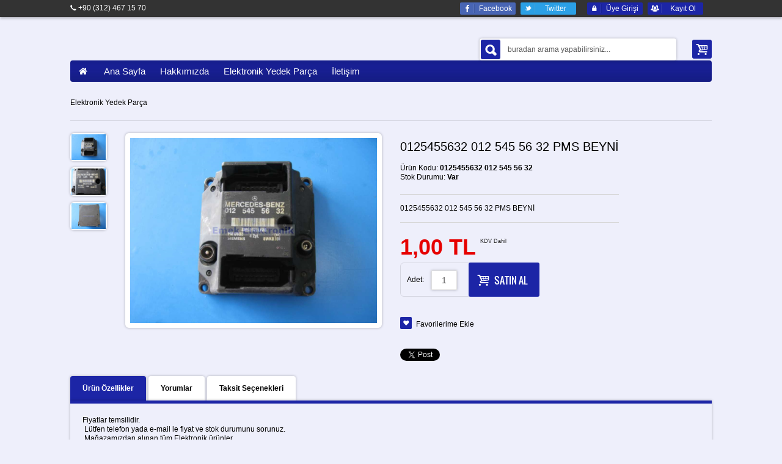

--- FILE ---
content_type: text/html
request_url: https://www.emekelektronik.com.tr/urundetay.asp?id=8914449&title=0125455632-012-545-56-32-pms-beyni-0125455632-012-545-56-32
body_size: 34696
content:

<!DOCTYPE html>
<html>


<head>

<Title>0125455632 012 545 56 32 PMS BEYNİ 0125455632 012 545 56 32</title>

<meta http-equiv="content-language" content="tr" />
<meta http-equiv="Content-Type" content="text/html; charset=windows-1254" />
<meta http-equiv="Content-Type" content="text/html; charset=iso-8859-9" />
<meta name="rating" content="general">

<meta name="description" content="0125455632 012 545 56 32 PMS BEYNİ">
<meta name="keywords" content="PMS,ATEŞLEME,PMS BEYNİ,ATEŞLEME BEYNİ,W124,W202,W124 PMS BEYNİ,W202 PMS BEYNİ,W124 ATEŞLEME BEYNİ,W202 ATEŞLEME BEYNİ,">
<meta name="copyright" content="© 2014 - Akset Bilişim - bilgi@aksetweb.com">

<meta name="robots" content="All">
<script type="text/javascript" language="JavaScript1.2" src="js/AC_RunActiveContent.js"></script>
<meta name="viewport" content="width=device-width, initial-scale=1">
<link href="css/reset.css" rel="stylesheet">
<link href="css/bootstrap.css" rel="stylesheet">
<link href="css/bootstrap-responsive.css" rel="stylesheet">
<link href="css/flexslider.css" rel="stylesheet">
<link href="css/andepict.css" rel="stylesheet">
<link href="css/product-slider.css" rel="stylesheet">
<link href="css/jquery.selectbox.css" rel="stylesheet" >
<link href="css/fb_style.css" rel="stylesheet">
<link href="css/style.css" rel="stylesheet">
<link href="css/cloud-zoom.css" rel="stylesheet" />
<link href="css/sepet.css" rel="stylesheet" />
<link href='fonts/css.css' rel='stylesheet'><!--[if IE 9 ]><link href="css/styleie9.css" rel="stylesheet"> 
<![endif]-->
<!--[if lte IE 8 ]> <link href="css/styleie8.css" rel="stylesheet"> <script src="js/html5.js"></script>
<![endif]-->
<script src="js/prototype.js"></script>
<script src="js/jquery-1.7.2.min.js"></script><script src="js/jquery-ui.min.js"></script>
<script src="js/bootstrap.js"></script>
<script src="js/jquery.easing.js"></script>
<script src="js/jquery.mousewheel.js"></script>
<script src="js/jquery.flexslider.js"></script>
<script src="js/jquery.elastislide.js"></script>
<script src="js/jquery.selectbox-0.2.js"></script>
<script src="js/jquery.nouislider.js"></script>
<script src="js/cloud-zoom.1.0.2.js"></script>
<script src="js/custom.js"></script>
<script type="text/javascript" src="js/oak.js"></script>

<link rel="stylesheet" href="-css/responsive.css" type="text/css" media="screen" />
<meta name="viewport" content="width=device-width, initial-scale=1, maximum-scale=1">
<link rel="stylesheet" href="css/prettyPhoto.css" type="text/css" media="screen" />
<script type='text/javascript' src='js/jquery.prettyPhoto.js'></script>
<link rel='stylesheet' id='ht-woocommerce-css'  href='css/woocommerce.css' type='text/css' media='screen' />


<meta property="og:url" content="https://www.grape.com.tr/urundetay.asp?id=8914449&title=0125455632-012-545-56-32-pms-beyni-0125455632-012-545-56-32" />
<meta property="og:site_name" content="grape" />
<meta property="og:title" content="0125455632-012-545-56-32-pms-beyni-0125455632-012-545-56-32" />
<meta property="og:description" content="0125455632 012 545 56 32 PMS BEYNİ" />
<meta property="og:type" content="product"/>

<meta property="og:image" content="http://www.grape.com.tr/images/urunler/001-5.JPG"/>
<meta property="og:image:secure_url" content="https://www.grape.com.tr/images/urunler/001-5.JPG"/>
<link rel="image_src" href="http://www.grape.com.tr/images/urunler/001-5.JPG"/>

	
</head>
<body class="single-product woocommerce woocommerce-page">
<div id="fb-root"></div>
<script>(function(d, s, id) {
  var js, fjs = d.getElementsByTagName(s)[0];
  if (d.getElementById(id)) return;
  js = d.createElement(s); js.id = id;
  js.src = "//connect.facebook.net/tr_TR/sdk.js#xfbml=1&version=v2.0";
  fjs.parentNode.insertBefore(js, fjs);
}(document, 'script', 'facebook-jssdk'));</script>

<div id="wrap">

<div id="preloader">
  <div class="loader" style="display: none" id="loader"><img src="img/ajax-loader.gif" width="32" height="32" alt=""></div>
  <div class="message" style="display: none"><div class="inside"></div>
  </div>
</div>
  <div id="right_toolbar" class="hidden-phone hidden-tablet">
    <div></div>
    <div class="shoppingcart" id="sepetyan">
      
        <div class="fadelink"><span class="pull-right"> <a href="sepetim.asp" class="btn"><i class="icon-basket icon-large"></i></a> </span>
        	<div class="shopping_cart_mini hidden-phone hidden-tablet empty">
        		<div class="inner-wrapper">
                   <span class="empty">Sepetinizde ürün bulunmamaktadır.</span>
                </div>
    		 </div>
        </div> 
    
	</div>
    <div class="search_wrapper">
      <form class="form-search" id="form-search-right" method="post" action="ara.asp">
        <button type="submit" class="btn" onClick="form-search-right.submit()"><i class="icon-search-2 icon-large"></i></button>
        <input type="text" name="bunuara" class="input-medium search-query" value="ara" onblur="if (this.value == '') {this.value = 'ara';}" onfocus="if(this.value == 'ara') {this.value = '';}">
      </form>
    </div>
    <div id="back-top"> <a href="#top"><i class="icon-up-2"></i></a> </div>
  </div>
  <!--HEADER-->
  <div id="topline">
    <div class="container">
      <div class="wrapper_w">
        <div class="pull-left hidden-phone hidden-tablet ">
          <div class="phone"><span><i class="icon-call"></i></span> <span>+90 (312) 467 15 70</span></div>
        </div>
        <div class="pull-right">
          <div class="alignright"><span class="hidden-small-desktop"></span>
       
            <div class="login_social hidden-tablet hidden-phone">
				 <a href="https://www.facebook.com" target="_blak" class="button_small" style="background-color:#4865b4;"><i class="icon-facebook"></i><span>Facebook</span></a>
	              <a href="https://twitter.com/" target="_blak" class="button_small" style="background-color:#2ba0e6;"><i class="icon-twitter-bird"></i><span>Twitter</span></a> 
	            	             
             </div>
            
			<span> <a href="uyegirisi.asp" class="button_small"><i class="icon-lock"></i><span>Üye Girişi</span></a> <a href="hesapolustur.asp"  class="button_small"><i class="icon-users"></i><span>Kayıt Ol</span></a> &nbsp;&nbsp;</span>
            
              
          </div>
        </div>
      </div>
    </div>
  </div>
  <div id="header" class="ubg">
    <div class="container">
      <div class="wrapper_w">
        <div id="logo">  </div>
        <div class="pull-right padding-1">
        	<div class="shoppingcart" id="sepetust">
		      
        <div class="fadelink"><span class="pull-right"> <a href="sepetim.asp" class="btn"><i class="icon-basket icon-large"></i></a> </span>
        	<div class="shopping_cart_mini hidden-phone hidden-tablet empty">
        		<div class="inner-wrapper">
                   <span class="empty">Sepetinizde ürün bulunmamaktadır.</span>
                </div>
    		 </div>
        </div> 
    
			</div>
        </div>
        <div class="pull-right padding-1">
          <div class="form-search-wrapper">
            <form class="form-search" id="form-search" method="post" action="ara.asp">
              <input type="text" name="bunuara" class="search-query" value="buradan arama yapabilirsiniz..." onblur="if (this.value == '') {this.value = 'buradan arama yapabilirsiniz...';}" onfocus="if(this.value == 'buradan arama yapabilirsiniz...') {this.value = '';}">
              <button type="submit" class="btn" onClick="form-search.submit()"><i class="icon-search-2 icon-large"></i></button>
            </form>
          </div>
        </div>
      </div>
      <div class="row">
        <div class="span12 umenu">
          <nav>
            <ul class="nav nav-list">
              <li class="nav-header"> <a href="#level1" title="" data-toggle="collapse"><i class="icon-th"></i>&nbsp;&nbsp;MENU<i class="icon-down pull-right"></i> </a>
                
	<ul class="collapse in" id="level1">
	
	<li><a href="default.asp" target="_self">
	Ana Sayfa</a>
	</li>
	
	<li><a href="sayfa.asp?id=635" target="_self">
	Hakkımızda</a>
	</li>
	
	<li><a href="sayfa.asp?id=667" target="_self">
	Elektronik Yedek Parça</a>
	</li>
	
	<li><a href="sayfa.asp?id=462" target="_self">
	İletişim</a>
	</li>
	</ul>
              </li>
            </ul>
          </nav>
            
<ul id="nav">
    <li class="li-first-home"> <a href="default.asp"><i class="icon-home"></i></a> </li>
    
	<li class="level0 nav-1 level-top first"><a href="default.asp" target="_self" class="level-top">
	
		<span>Ana Sayfa</span></a></li>	
	
	<li class="level0 nav-2 level-top"><a href="sayfa.asp?id=635&title=hakkimizda" target="_self" class="level-top">
	
		<span>Hakkımızda</span></a></li>	
	
	<li class="level0 nav-3 level-top"><a href="sayfa.asp?id=667&title=elektronik-yedek-parca" target="_self" class="level-top">
	
		<span>Elektronik Yedek Parça</span></a></li>	
	
	<li class="level0 nav-4 level-top"><a href="sayfa.asp?id=462&title=iletisim" target="_self" class="level-top">
	
		<span>İletişim</span></a></li>	
	

</ul>
         
        </div>
      </div>
    </div>
  </div>

  <section id="content">
    <div class="container top">
      <div class="content_top">
        <div class="wrapper_w">
          <div class="pull-left">
            <div class="breadcrumbs">
			<a href="sayfa.asp?id=667&title=elektronik-yedek-parca">Elektronik Yedek Parça</a></div>
          </div>
        </div>
      </div>
      <div class="product-box">
        <div class="row">
          <div class="span6">
            <div class="product-img-box">
              <div class="row">
                <div class="span1">
                  <div class="more-views">
				                         
                    <ul>
                      <li> <a class="cloud-zoom-gallery" href="images/urunler/001-5.JPG" title='' data-rel="useZoom: 'zoom1', smallImage: 'st.aspx?w=460&h=437&img=images/urunler/001-5.JPG'"> <img src="st.aspx?w=66&h=63&img=images/urunler/001-5.JPG" alt="0125455632 012 545 56 32 PMS BEYNİ"/> </a> </li>
                      <li> <a class="cloud-zoom-gallery" href="images/urunler/002-5.JPG" title='' data-rel="useZoom: 'zoom1', smallImage: 'st.aspx?w=460&h=437&img=images/urunler/002-5.JPG'"> <img src="st.aspx?w=66&h=63&img=images/urunler/002-5.JPG" alt="0125455632 012 545 56 32 PMS BEYNİ"  /> </a> </li><li> <a class="cloud-zoom-gallery" href="images/urunler/003-5.JPG" title='' data-rel="useZoom: 'zoom1', smallImage: 'st.aspx?w=460&h=437&img=images/urunler/003-5.JPG'"> <img src="st.aspx?w=66&h=63&img=images/urunler/003-5.JPG" alt="0125455632 012 545 56 32 PMS BEYNİ"  /> </a> </li> 
					</ul>
                  </div>
                </div>
                <div class="span5">
                  <div class="product-image" id="urunimg"> <a class="cloud-zoom" href="images/urunler/001-5.JPG" id='zoom1' data-rel="position: 'right', adjustX: 10, adjustY: 0" rel="prettyPhoto[imgurn]"> <img src="st.aspx?w=460&h=772&img=images/urunler/001-5.JPG" alt=""  /> </a></div>
                </div>
              </div>
            </div>
          </div>
          <div class="span6">
            <div class="product-shop">
              <div class="product_custom hidden">                
              </div>
              <div class="product_info_left">
                <div class="product-name">
                  <h2>0125455632 012 545 56 32 PMS BEYNİ</h2>
                </div>
                <p class="availability in-stock"> <span>Ürün Kodu: <strong> 0125455632 012 545 56 32</strong></span><br>
                <span>Stok Durumu:<strong> Var</strong></span>
                </p>
                <div class="short-description">0125455632 012 545 56 32 PMS BEYNİ </div>
				                
                <div class="price-box">
                 
                 <span class="special-price"> <span class="price">1,00 TL</span> </span> <span id="kdv">KDV Dahil</span>
                 
                 </div>
                
					              	<div class="add-to-cart">
					                    <div class="qty">
					                      <label for="qty">Adet:</label>
					                      <input id="siparis_adet8914449" class="input-text qty" type="text" value="1" maxlength="12" name="siparis_adet8914449"   onKeyPress="return numbersonly(this, event)">
					                    </div>
					                    <button class="button btn-cart" title="Sepete At" type="button" onClick="alert_id2('8914449')" name="submit8914449" id="submit8914449"><i class="icon-basket"></i>SATIN AL</button>            
					                </div>	
					                
                <div class="add-to-links">
                  <ul>
                    <li><a href="#" onclick="favekle(8914449)" class="small_icon_color"><i class="icon-heart"></i></a><a href="#" onclick="favekle(8914449)">Favorilerime Ekle</a></li>
				  </ul>
                </div>
                
                <div class="socialsplugins_wrapper" style="display:table;padding-top:25px;">
                <div class="fb-like" data-href="https://www.grape.com.tr/urundetay.asp?id=8914449&title=0125455632-012-545-56-32-pms-beyni-0125455632-012-545-56-32" data-layout="standard" data-action="like" data-show-faces="true" data-share="true"></div>
               <div class="twitter_button"> <a href="https://twitter.com/share" class="twitter-share-button" data-lang="en">Tweet</a>
                    <script>!function(d,s,id){var js,fjs=d.getElementsByTagName(s)[0];if(!d.getElementById(id)){js=d.createElement(s);js.id=id;js.src="https://platform.twitter.com/widgets.js";fjs.parentNode.insertBefore(js,fjs);}}(document,"script","twitter-wjs");</script></div>
                <div class="clear"></div>
                 
                
                </div>
                
              </div>
            </div>
          </div>
        </div>
      </div>
      
      	     
      
      <div class="row">
        <div class="span12">
          <ul class="nav-tabs" id="myTab">
            <li class="active"><a href="#tab1">Ürün Özellikler</a></li>
            
            <li><a href="#tab2">Yorumlar</a></li>
            <li><a href="#tab3">Taksit Seçenekleri</a></li>
          </ul>
          <div class="tab-content">
            <div class="tab-pane active" id="tab1">
              <p>Fiyatlar temsilidir.<br />
&nbsp;Lütfen telefon yada e-mail le fiyat ve stok durumunu sorunuz.<br />
&nbsp;Mağazamızdan alınan tüm Elektronik ürünler<br />
12 AY GARANTİ KAPSAMINDANIR<br />
Araca uygun olarak kodlama ücretsiz yapılmaktadır.<br />
&nbsp;Emek Elektronik&nbsp; &nbsp; &nbsp; &nbsp; &nbsp; &nbsp; &nbsp; &nbsp;&nbsp;<br />
www.emekelektronik.com.tr<br />
&nbsp;<br />
Please ask for a phone or e-mail s price and availability.<br />
&nbsp;All electronic products purchased from our store are under warranty for 12 months.<br />
Encoding is performed in accordance with the tools free of charge.<br />
&nbsp;Emek Electronics<br />
Des prix sont représentés.<br />
&nbsp;Se il vous plaît demander un prix et la disponibilité de téléphone ou e-mail.<br />
&nbsp;Tous les produits électroniques achetés auprès de notre magasin sont sous garantie pendant 12 mois.<br />
L’encodage est effectué en conformité avec les outils gratuitement.<br />
Emek&nbsp; électronique<br />
Los precios están representados.<br />
&nbsp;Solicite un s precio del teléfono o e-mail y la disponibilidad.<br />
&nbsp;Todos los productos electrónicos comprados en nuestro almacén están bajo garantía por 12 meses.<br />
La codificación se realiza de acuerdo con las herramientas de forma gratuita.<br />
Emek&nbsp; Electrónico<br />
Preise sind vertreten.<br />
Bitte fordern Sie ein Telefon oder per E-Mail den Preis und die Verfügbarkeit.<br />
Alle elektronischen Produkte von unserem Speicher kauften, sind unter Garantie für 12 Monate.<br />
Codierung wird in Übereinstimmung mit den Tools kostenlos durchgeführt.<br />
Emek&nbsp; Elektronic</p>

<p>&nbsp;</p>

            </div>
            
            <div class="tab-pane" id="tab2">
               
            <div class="panel entry-content" id="tab-reviews">
              <div id="reviews">
                <div id="comments">
                               
                <p class="noreviews">Henüz yorum eklenmemiş. Yorum eklemek için <a href="#review_form" class="inline show_review_form">buraya tıklayınız</a></p>
                
                </div>
                <!-- [/comments] -->                
                
                <div id="review_form_wrapper">
                  <div id="review_form">
                    <div id="respond" class="comment-respond" style="padding:10px;background-color:#ffffff;background: rgba(255, 255, 255, 0.8);-webkit-border-radius: 5px; -moz-border-radius: 5px;border-radius: 5px;	">
                      <h3 id="reply-title" class="comment-reply-title">0125455632-012-545-56-32-pms-beyni-0125455632-012-545-56-32 <small><a rel="nofollow" id="cancel-comment-reply-link" href="#" style="display:none;"><span>İptal</span></a></small></h3>
                      
							                     
                      
                      <form action="urunYorumKaydet.asp" method="post" id="form-comment" name="form-comment" class="comment-form">
                        <p class="comment-form-author">
                          <label for="author">İsim</label>
                          <span class="required">*</span>
                          <input id="author" name="author" type="text" value="" size="30" aria-required="true" />
                        </p>
                        <p class="comment-form-email">
                          <label for="email">Email</label>
                          <span class="required">*</span>
                          <input id="email" name="email" type="text" value="" size="30" aria-required="true" />
                        </p>
                        <p class="comment-form-comment">
                          <label for="comment">Yorumunuz</label>
                          <span class="required">*</span>
                          <textarea id="comment" name="comment" cols="45" rows="8" aria-required="true"></textarea>
                        </p>
                        
                        <p class="comment-form-comment">
					        <label for="comment">Güvenlik kodunu giriniz</label><br>
					        <img src="captcha.asp" id="imgCaptcha" /><br />
					        <input type="text" name="txtCaptcha" id="txtCaptcha" value=""  aria-required="true" />
                        </p>                                                
                        
                        
                        <input type="hidden" id="_n" name="_n" value="6e4038c85d" />
                        <p class="form-submit">
                          <input name="submit" type="submit" id="submit" value="Yorum Ekle" />
                          <input type='hidden' name='comment_post_ID' value='8914449' id='comment_post_ID' />
                        </p>
                      </form>
                    </div>
                    <!-- #respond --> 
                  </div>
                </div>
                <div class="clear"></div>
              </div>
            </div>
            <!-- [/panel] -->

               <br>
			  <div class="fb-comments" data-href="https://www.grape.com.tr/urundetay.asp?id=8914449&title=0125455632-012-545-56-32-pms-beyni-0125455632-012-545-56-32" data-numposts="5" data-colorscheme="light"></div>               
            </div>
            <div class="tab-pane" id="tab3">
            
            </div>   
                     
          </div>
        </div>
      </div>
    </div>
    <div class="container">
    	
    </div>
    <div class="container">
    <h2>Benzer Ürünler</h2>
      <div class="carousel es-carousel-wrapper style0">
        <div class="es-carousel">
          <div class="row">
            <div class="product_outer">
            
            
				
					   
                  <div class="span3 product">
					                  
                    <div class="product-image-wrapper"><a href="urundetay.asp?id=8912834&title=a1695452408-a-169-545-24-08-ezs-kontak"><img src="st.aspx?w=258&h=433&img=images/urunler/226-2.jpg" alt="A1695452408 A 169 545 24 08 EZS KONTAK"><img src="st.aspx?w=258&h=433&img=images/urunler/227-1.jpg" class="roll_over_img" alt="A1695452408 A 169 545 24 08 EZS KONTAK"></a> </div>
                    <div class="wrapper-hover">
                      <div class="product-name"><a href="urundetay.asp?id=8912834&title=a1695452408-a-169-545-24-08-ezs-kontak">A1695452408 A 169 545 2...</a></div>
                      <div class="wrapper">
						                    
                       			 <div class="product-price">1,00 TL <span id="kdv">KDV Dahil</span></div>
                       			
                        <div class="product-tocart"><a href="urundetay.asp?id=8912834&title=a1695452408-a-169-545-24-08-ezs-kontak"><i class="icon-basket"></i></a></div>
                        
                      </div>
                    </div>
                  </div>
                  <div class="preview hidden-tablet hidden-phone">
                    <div class="wrapper">
                      <div class="col-1">
                      <a href="urundetay.asp?id=8912834&title=a1695452408-a-169-545-24-08-ezs-kontak" data-rel="st.aspx?w=258&h=433&img=images/urunler/226-2.jpg" class="image"><img src="st.aspx?w=62&h=49&img=images/urunler/226-2.jpg" alt="A1695452408 A 169 545 24 08 EZS KONTAK" class="thumb"/></a> 
                      <a href="urundetay.asp?id=8912834&title=a1695452408-a-169-545-24-08-ezs-kontak" data-rel="st.aspx?w=258&h=433&img=images/urunler/227-1.jpg" class="image"><img src="st.aspx?w=62&h=49&img=images/urunler/227-1.jpg" alt="A1695452408 A 169 545 24 08 EZS KONTAK" class="thumb"/></a> <a href="urundetay.asp?id=8912834&title=a1695452408-a-169-545-24-08-ezs-kontak" data-rel="st.aspx?w=258&h=433&img=images/urunler/228-3.jpg" class="image"><img src="st.aspx?w=62&h=49&img=images/urunler/228-3.jpg" alt="A1695452408 A 169 545 24 08 EZS KONTAK" class="thumb"/></a> </div>
                      <div class="col-2">
                        <div class="big_image"><a href="urundetay.asp?id=8912834&title=a1695452408-a-169-545-24-08-ezs-kontak"><img src="st.aspx?w=258&h=433&img=images/urunler/226-2.jpg" alt="A1695452408 A 169 545 24 08 EZS KONTAK"/></a></div>
                        <div class="wrapper-hover">
                          <div class="product-name"><a href="urundetay.asp?id=8912834&title=a1695452408-a-169-545-24-08-ezs-kontak">A1695452408 A 169 545 24 08 EZS KONTAK</a></div>
                          <div class="wrapper">
						                    
                       			 <div class="product-price">1,00 TL <span id="kdv">KDV Dahil</span></div>
                       			
                        <div class="product-tocart">  </div>
                        
                          </div>
                          <div class="product-link"> <a href="#" onclick="favekle(8912834)">Favorilerime Ekle</a> </div>
                          <div class="rating">  </div>
                        </div>
                      </div>
                    </div>
                  </div>  
				
					   
                  <div class="span3 product">
					                  
                    <div class="product-image-wrapper"><a href="urundetay.asp?id=8912828&title=a6395450432-a-639-545-04-32-ewm-vites-kulesi"><img src="st.aspx?w=258&h=433&img=images/urunler/155-1.jpg" alt="A6395450432 A 639 545 04 32 EWM VİTES KULESİ"><img src="st.aspx?w=258&h=433&img=images/urunler/403460b9f490541c07aab4fa961e942b5.jpg" class="roll_over_img" alt="A6395450432 A 639 545 04 32 EWM VİTES KULESİ"></a> </div>
                    <div class="wrapper-hover">
                      <div class="product-name"><a href="urundetay.asp?id=8912828&title=a6395450432-a-639-545-04-32-ewm-vites-kulesi">A6395450432 A 639 545 0...</a></div>
                      <div class="wrapper">
						                    
                       			 <div class="product-price">1,00 TL <span id="kdv">KDV Dahil</span></div>
                       			
                        <div class="product-tocart"><a href="urundetay.asp?id=8912828&title=a6395450432-a-639-545-04-32-ewm-vites-kulesi"><i class="icon-basket"></i></a></div>
                        
                      </div>
                    </div>
                  </div>
                  <div class="preview hidden-tablet hidden-phone">
                    <div class="wrapper">
                      <div class="col-1">
                      <a href="urundetay.asp?id=8912828&title=a6395450432-a-639-545-04-32-ewm-vites-kulesi" data-rel="st.aspx?w=258&h=433&img=images/urunler/155-1.jpg" class="image"><img src="st.aspx?w=62&h=49&img=images/urunler/155-1.jpg" alt="A6395450432 A 639 545 04 32 EWM VİTES KULESİ" class="thumb"/></a> 
                      <a href="urundetay.asp?id=8912828&title=a6395450432-a-639-545-04-32-ewm-vites-kulesi" data-rel="st.aspx?w=258&h=433&img=images/urunler/403460b9f490541c07aab4fa961e942b5.jpg" class="image"><img src="st.aspx?w=62&h=49&img=images/urunler/403460b9f490541c07aab4fa961e942b5.jpg" alt="A6395450432 A 639 545 04 32 EWM VİTES KULESİ" class="thumb"/></a> </div>
                      <div class="col-2">
                        <div class="big_image"><a href="urundetay.asp?id=8912828&title=a6395450432-a-639-545-04-32-ewm-vites-kulesi"><img src="st.aspx?w=258&h=433&img=images/urunler/155-1.jpg" alt="A6395450432 A 639 545 04 32 EWM VİTES KULESİ"/></a></div>
                        <div class="wrapper-hover">
                          <div class="product-name"><a href="urundetay.asp?id=8912828&title=a6395450432-a-639-545-04-32-ewm-vites-kulesi">A6395450432 A 639 545 04 32 EWM VİTES KULESİ</a></div>
                          <div class="wrapper">
						                    
                       			 <div class="product-price">1,00 TL <span id="kdv">KDV Dahil</span></div>
                       			
                        <div class="product-tocart">  </div>
                        
                          </div>
                          <div class="product-link"> <a href="#" onclick="favekle(8912828)">Favorilerime Ekle</a> </div>
                          <div class="rating">  </div>
                        </div>
                      </div>
                    </div>
                  </div>  
				
					   
                  <div class="span3 product">
					                  
                    <div class="product-image-wrapper"><a href="urundetay.asp?id=8913217&title=a0009822223-a-000-982-22-23-role"><img src="st.aspx?w=258&h=433&img=images/urunler/relais-original-mercedes-a0009822223-a-0009822223.jpg" alt="A0009822223 A 000 982 22 23 RÖLE"><img src="st.aspx?w=258&h=433&img=images/urunler/110060.jpg" class="roll_over_img" alt="A0009822223 A 000 982 22 23 RÖLE"></a> </div>
                    <div class="wrapper-hover">
                      <div class="product-name"><a href="urundetay.asp?id=8913217&title=a0009822223-a-000-982-22-23-role">A0009822223 A 000 982 2...</a></div>
                      <div class="wrapper">
						                    
                       			 <div class="product-price">1,00 TL <span id="kdv">KDV Dahil</span></div>
                       			
                        <div class="product-tocart"><a href="urundetay.asp?id=8913217&title=a0009822223-a-000-982-22-23-role"><i class="icon-basket"></i></a></div>
                        
                      </div>
                    </div>
                  </div>
                  <div class="preview hidden-tablet hidden-phone">
                    <div class="wrapper">
                      <div class="col-1">
                      <a href="urundetay.asp?id=8913217&title=a0009822223-a-000-982-22-23-role" data-rel="st.aspx?w=258&h=433&img=images/urunler/relais-original-mercedes-a0009822223-a-0009822223.jpg" class="image"><img src="st.aspx?w=62&h=49&img=images/urunler/relais-original-mercedes-a0009822223-a-0009822223.jpg" alt="A0009822223 A 000 982 22 23 RÖLE" class="thumb"/></a> 
                      <a href="urundetay.asp?id=8913217&title=a0009822223-a-000-982-22-23-role" data-rel="st.aspx?w=258&h=433&img=images/urunler/110060.jpg" class="image"><img src="st.aspx?w=62&h=49&img=images/urunler/110060.jpg" alt="A0009822223 A 000 982 22 23 RÖLE" class="thumb"/></a> </div>
                      <div class="col-2">
                        <div class="big_image"><a href="urundetay.asp?id=8913217&title=a0009822223-a-000-982-22-23-role"><img src="st.aspx?w=258&h=433&img=images/urunler/relais-original-mercedes-a0009822223-a-0009822223.jpg" alt="A0009822223 A 000 982 22 23 RÖLE"/></a></div>
                        <div class="wrapper-hover">
                          <div class="product-name"><a href="urundetay.asp?id=8913217&title=a0009822223-a-000-982-22-23-role">A0009822223 A 000 982 22 23 RÖLE</a></div>
                          <div class="wrapper">
						                    
                       			 <div class="product-price">1,00 TL <span id="kdv">KDV Dahil</span></div>
                       			
                        <div class="product-tocart">  </div>
                        
                          </div>
                          <div class="product-link"> <a href="#" onclick="favekle(8913217)">Favorilerime Ekle</a> </div>
                          <div class="rating">  </div>
                        </div>
                      </div>
                    </div>
                  </div>  
				
					   
                  <div class="span3 product">
					<div class="label_new_top_left"></div>                  
                    <div class="product-image-wrapper"><a href="urundetay.asp?id=8913944&title=mercedes-yedek-anahtar"><img src="st.aspx?w=258&h=433&img=images/urunler/pdf-334.jpg" alt="MERCEDES YEDEK ANAHTAR"><img src="st.aspx?w=258&h=433&img=images/urunler/pdf-352.jpg" class="roll_over_img" alt="MERCEDES YEDEK ANAHTAR"></a> </div>
                    <div class="wrapper-hover">
                      <div class="product-name"><a href="urundetay.asp?id=8913944&title=mercedes-yedek-anahtar">MERCEDES YEDEK ANAHTAR</a></div>
                      <div class="wrapper">
						                    
                       			 <div class="product-price">1,00 TL <span id="kdv">KDV Dahil</span></div>
                       			
                        <div class="product-tocart"><a href="urundetay.asp?id=8913944&title=mercedes-yedek-anahtar"><i class="icon-basket"></i></a></div>
                        
                      </div>
                    </div>
                  </div>
                  <div class="preview hidden-tablet hidden-phone">
                    <div class="wrapper">
                      <div class="col-1">
                      <a href="urundetay.asp?id=8913944&title=mercedes-yedek-anahtar" data-rel="st.aspx?w=258&h=433&img=images/urunler/pdf-334.jpg" class="image"><img src="st.aspx?w=62&h=49&img=images/urunler/pdf-334.jpg" alt="MERCEDES YEDEK ANAHTAR" class="thumb"/></a> 
                      <a href="urundetay.asp?id=8913944&title=mercedes-yedek-anahtar" data-rel="st.aspx?w=258&h=433&img=images/urunler/pdf-352.jpg" class="image"><img src="st.aspx?w=62&h=49&img=images/urunler/pdf-352.jpg" alt="MERCEDES YEDEK ANAHTAR" class="thumb"/></a> <a href="urundetay.asp?id=8913944&title=mercedes-yedek-anahtar" data-rel="st.aspx?w=258&h=433&img=images/urunler/pdf-353.jpg" class="image"><img src="st.aspx?w=62&h=49&img=images/urunler/pdf-353.jpg" alt="MERCEDES YEDEK ANAHTAR" class="thumb"/></a> </div>
                      <div class="col-2">
                        <div class="big_image"><a href="urundetay.asp?id=8913944&title=mercedes-yedek-anahtar"><img src="st.aspx?w=258&h=433&img=images/urunler/pdf-334.jpg" alt="MERCEDES YEDEK ANAHTAR"/></a></div>
                        <div class="wrapper-hover">
                          <div class="product-name"><a href="urundetay.asp?id=8913944&title=mercedes-yedek-anahtar">MERCEDES YEDEK ANAHTAR</a></div>
                          <div class="wrapper">
						                    
                       			 <div class="product-price">1,00 TL <span id="kdv">KDV Dahil</span></div>
                       			
                        <div class="product-tocart">  </div>
                        
                          </div>
                          <div class="product-link"> <a href="#" onclick="favekle(8913944)">Favorilerime Ekle</a> </div>
                          <div class="rating">  </div>
                        </div>
                      </div>
                    </div>
                  </div>  
				
					   
                  <div class="span3 product">
					                  
                    <div class="product-image-wrapper"><a href="urundetay.asp?id=8910138&title=a1694640618-a-169-464-06-18-aci-sensoru"><img src="st.aspx?w=258&h=433&img=images/urunler/pdf-001-131.jpg" alt="A1694640618 A 169 464 06 18 AÇI SENSÖRÜ"><img src="st.aspx?w=258&h=433&img=images/urunler/pdf-002-126.jpg" class="roll_over_img" alt="A1694640618 A 169 464 06 18 AÇI SENSÖRÜ"></a> </div>
                    <div class="wrapper-hover">
                      <div class="product-name"><a href="urundetay.asp?id=8910138&title=a1694640618-a-169-464-06-18-aci-sensoru">A1694640618 A 169 464 0...</a></div>
                      <div class="wrapper">
						                    
                       			 <div class="product-price">1,00 TL <span id="kdv">KDV Dahil</span></div>
                       			
                        <div class="product-tocart"><a href="urundetay.asp?id=8910138&title=a1694640618-a-169-464-06-18-aci-sensoru"><i class="icon-basket"></i></a></div>
                        
                      </div>
                    </div>
                  </div>
                  <div class="preview hidden-tablet hidden-phone">
                    <div class="wrapper">
                      <div class="col-1">
                      <a href="urundetay.asp?id=8910138&title=a1694640618-a-169-464-06-18-aci-sensoru" data-rel="st.aspx?w=258&h=433&img=images/urunler/pdf-001-131.jpg" class="image"><img src="st.aspx?w=62&h=49&img=images/urunler/pdf-001-131.jpg" alt="A1694640618 A 169 464 06 18 AÇI SENSÖRÜ" class="thumb"/></a> 
                      <a href="urundetay.asp?id=8910138&title=a1694640618-a-169-464-06-18-aci-sensoru" data-rel="st.aspx?w=258&h=433&img=images/urunler/pdf-002-126.jpg" class="image"><img src="st.aspx?w=62&h=49&img=images/urunler/pdf-002-126.jpg" alt="A1694640618 A 169 464 06 18 AÇI SENSÖRÜ" class="thumb"/></a> <a href="urundetay.asp?id=8910138&title=a1694640618-a-169-464-06-18-aci-sensoru" data-rel="st.aspx?w=258&h=433&img=images/urunler/pdf-003-78.jpg" class="image"><img src="st.aspx?w=62&h=49&img=images/urunler/pdf-003-78.jpg" alt="A1694640618 A 169 464 06 18 AÇI SENSÖRÜ" class="thumb"/></a> <a href="urundetay.asp?id=8910138&title=a1694640618-a-169-464-06-18-aci-sensoru" data-rel="st.aspx?w=258&h=433&img=images/urunler/pdf-004-26.jpg" class="image"><img src="st.aspx?w=62&h=49&img=images/urunler/pdf-004-26.jpg" alt="A1694640618 A 169 464 06 18 AÇI SENSÖRÜ" class="thumb"/></a> </div>
                      <div class="col-2">
                        <div class="big_image"><a href="urundetay.asp?id=8910138&title=a1694640618-a-169-464-06-18-aci-sensoru"><img src="st.aspx?w=258&h=433&img=images/urunler/pdf-001-131.jpg" alt="A1694640618 A 169 464 06 18 AÇI SENSÖRÜ"/></a></div>
                        <div class="wrapper-hover">
                          <div class="product-name"><a href="urundetay.asp?id=8910138&title=a1694640618-a-169-464-06-18-aci-sensoru">A1694640618 A 169 464 06 18 AÇI SENSÖRÜ</a></div>
                          <div class="wrapper">
						                    
                       			 <div class="product-price">1,00 TL <span id="kdv">KDV Dahil</span></div>
                       			
                        <div class="product-tocart">  </div>
                        
                          </div>
                          <div class="product-link"> <a href="#" onclick="favekle(8910138)">Favorilerime Ekle</a> </div>
                          <div class="rating">  </div>
                        </div>
                      </div>
                    </div>
                  </div>  
				
					   
                  <div class="span3 product">
					                  
                    <div class="product-image-wrapper"><a href="urundetay.asp?id=8910555&title=a0025409117-a-002-540-91-17-radar-sensoru"><img src="st.aspx?w=258&h=433&img=images/urunler/pdf-001-555.jpg" alt="A0025409117 A 002 540 91 17 RADAR SENSÖRÜ"><img src="st.aspx?w=258&h=433&img=images/urunler/pdf-002-497.jpg" class="roll_over_img" alt="A0025409117 A 002 540 91 17 RADAR SENSÖRÜ"></a> </div>
                    <div class="wrapper-hover">
                      <div class="product-name"><a href="urundetay.asp?id=8910555&title=a0025409117-a-002-540-91-17-radar-sensoru">A0025409117 A 002 540 9...</a></div>
                      <div class="wrapper">
						                    
                       			 <div class="product-price">1,00 TL <span id="kdv">KDV Dahil</span></div>
                       			
                        <div class="product-tocart"><a href="urundetay.asp?id=8910555&title=a0025409117-a-002-540-91-17-radar-sensoru"><i class="icon-basket"></i></a></div>
                        
                      </div>
                    </div>
                  </div>
                  <div class="preview hidden-tablet hidden-phone">
                    <div class="wrapper">
                      <div class="col-1">
                      <a href="urundetay.asp?id=8910555&title=a0025409117-a-002-540-91-17-radar-sensoru" data-rel="st.aspx?w=258&h=433&img=images/urunler/pdf-001-555.jpg" class="image"><img src="st.aspx?w=62&h=49&img=images/urunler/pdf-001-555.jpg" alt="A0025409117 A 002 540 91 17 RADAR SENSÖRÜ" class="thumb"/></a> 
                      <a href="urundetay.asp?id=8910555&title=a0025409117-a-002-540-91-17-radar-sensoru" data-rel="st.aspx?w=258&h=433&img=images/urunler/pdf-002-497.jpg" class="image"><img src="st.aspx?w=62&h=49&img=images/urunler/pdf-002-497.jpg" alt="A0025409117 A 002 540 91 17 RADAR SENSÖRÜ" class="thumb"/></a> </div>
                      <div class="col-2">
                        <div class="big_image"><a href="urundetay.asp?id=8910555&title=a0025409117-a-002-540-91-17-radar-sensoru"><img src="st.aspx?w=258&h=433&img=images/urunler/pdf-001-555.jpg" alt="A0025409117 A 002 540 91 17 RADAR SENSÖRÜ"/></a></div>
                        <div class="wrapper-hover">
                          <div class="product-name"><a href="urundetay.asp?id=8910555&title=a0025409117-a-002-540-91-17-radar-sensoru">A0025409117 A 002 540 91 17 RADAR SENSÖRÜ</a></div>
                          <div class="wrapper">
						                    
                       			 <div class="product-price">1,00 TL <span id="kdv">KDV Dahil</span></div>
                       			
                        <div class="product-tocart">  </div>
                        
                          </div>
                          <div class="product-link"> <a href="#" onclick="favekle(8910555)">Favorilerime Ekle</a> </div>
                          <div class="rating">  </div>
                        </div>
                      </div>
                    </div>
                  </div>  
				
					   
                  <div class="span3 product">
					                  
                    <div class="product-image-wrapper"><a href="urundetay.asp?id=8914129&title=a2054400073-a-205-440-00-73-gerilim-donusturucu"><img src="st.aspx?w=258&h=433&img=images/urunler/pdf-001-1955.jpg" alt="A2054400073 A 205 440 00 73 GERİLİM DÖNÜŞTÜRÜCÜ"><img src="st.aspx?w=258&h=433&img=images/urunler/pdf-003-596.jpg" class="roll_over_img" alt="A2054400073 A 205 440 00 73 GERİLİM DÖNÜŞTÜRÜCÜ"></a> </div>
                    <div class="wrapper-hover">
                      <div class="product-name"><a href="urundetay.asp?id=8914129&title=a2054400073-a-205-440-00-73-gerilim-donusturucu">A2054400073 A 205 440 0...</a></div>
                      <div class="wrapper">
						                    
                       			 <div class="product-price">1,00 TL <span id="kdv">KDV Dahil</span></div>
                       			
                        <div class="product-tocart"><a href="urundetay.asp?id=8914129&title=a2054400073-a-205-440-00-73-gerilim-donusturucu"><i class="icon-basket"></i></a></div>
                        
                      </div>
                    </div>
                  </div>
                  <div class="preview hidden-tablet hidden-phone">
                    <div class="wrapper">
                      <div class="col-1">
                      <a href="urundetay.asp?id=8914129&title=a2054400073-a-205-440-00-73-gerilim-donusturucu" data-rel="st.aspx?w=258&h=433&img=images/urunler/pdf-001-1955.jpg" class="image"><img src="st.aspx?w=62&h=49&img=images/urunler/pdf-001-1955.jpg" alt="A2054400073 A 205 440 00 73 GERİLİM DÖNÜŞTÜRÜCÜ" class="thumb"/></a> 
                      <a href="urundetay.asp?id=8914129&title=a2054400073-a-205-440-00-73-gerilim-donusturucu" data-rel="st.aspx?w=258&h=433&img=images/urunler/pdf-003-596.jpg" class="image"><img src="st.aspx?w=62&h=49&img=images/urunler/pdf-003-596.jpg" alt="A2054400073 A 205 440 00 73 GERİLİM DÖNÜŞTÜRÜCÜ" class="thumb"/></a> </div>
                      <div class="col-2">
                        <div class="big_image"><a href="urundetay.asp?id=8914129&title=a2054400073-a-205-440-00-73-gerilim-donusturucu"><img src="st.aspx?w=258&h=433&img=images/urunler/pdf-001-1955.jpg" alt="A2054400073 A 205 440 00 73 GERİLİM DÖNÜŞTÜRÜCÜ"/></a></div>
                        <div class="wrapper-hover">
                          <div class="product-name"><a href="urundetay.asp?id=8914129&title=a2054400073-a-205-440-00-73-gerilim-donusturucu">A2054400073 A 205 440 00 73 GERİLİM DÖNÜŞTÜRÜCÜ</a></div>
                          <div class="wrapper">
						                    
                       			 <div class="product-price">1,00 TL <span id="kdv">KDV Dahil</span></div>
                       			
                        <div class="product-tocart">  </div>
                        
                          </div>
                          <div class="product-link"> <a href="#" onclick="favekle(8914129)">Favorilerime Ekle</a> </div>
                          <div class="rating">  </div>
                        </div>
                      </div>
                    </div>
                  </div>  
				
					   
                  <div class="span3 product">
					                  
                    <div class="product-image-wrapper"><a href="urundetay.asp?id=8912199&title=a0325454332-a-032-545-43-32-sanziman-egs-beyni"><img src="st.aspx?w=258&h=433&img=images/urunler/210.jpg" alt="A0325454332 A 032 545 43 32 ŞANZIMAN EGS BEYNİ"><img src="st.aspx?w=258&h=433&img=images/urunler/667-0.jpg" class="roll_over_img" alt="A0325454332 A 032 545 43 32 ŞANZIMAN EGS BEYNİ"></a> </div>
                    <div class="wrapper-hover">
                      <div class="product-name"><a href="urundetay.asp?id=8912199&title=a0325454332-a-032-545-43-32-sanziman-egs-beyni">A0325454332 A 032 545 4...</a></div>
                      <div class="wrapper">
						                    
                       			 <div class="product-price">1,00 TL <span id="kdv">KDV Dahil</span></div>
                       			
                        <div class="product-tocart"><a href="urundetay.asp?id=8912199&title=a0325454332-a-032-545-43-32-sanziman-egs-beyni"><i class="icon-basket"></i></a></div>
                        
                      </div>
                    </div>
                  </div>
                  <div class="preview hidden-tablet hidden-phone">
                    <div class="wrapper">
                      <div class="col-1">
                      <a href="urundetay.asp?id=8912199&title=a0325454332-a-032-545-43-32-sanziman-egs-beyni" data-rel="st.aspx?w=258&h=433&img=images/urunler/210.jpg" class="image"><img src="st.aspx?w=62&h=49&img=images/urunler/210.jpg" alt="A0325454332 A 032 545 43 32 ŞANZIMAN EGS BEYNİ" class="thumb"/></a> 
                      <a href="urundetay.asp?id=8912199&title=a0325454332-a-032-545-43-32-sanziman-egs-beyni" data-rel="st.aspx?w=258&h=433&img=images/urunler/667-0.jpg" class="image"><img src="st.aspx?w=62&h=49&img=images/urunler/667-0.jpg" alt="A0325454332 A 032 545 43 32 ŞANZIMAN EGS BEYNİ" class="thumb"/></a> <a href="urundetay.asp?id=8912199&title=a0325454332-a-032-545-43-32-sanziman-egs-beyni" data-rel="st.aspx?w=258&h=433&img=images/urunler/s-l300-30.jpg" class="image"><img src="st.aspx?w=62&h=49&img=images/urunler/s-l300-30.jpg" alt="A0325454332 A 032 545 43 32 ŞANZIMAN EGS BEYNİ" class="thumb"/></a> </div>
                      <div class="col-2">
                        <div class="big_image"><a href="urundetay.asp?id=8912199&title=a0325454332-a-032-545-43-32-sanziman-egs-beyni"><img src="st.aspx?w=258&h=433&img=images/urunler/210.jpg" alt="A0325454332 A 032 545 43 32 ŞANZIMAN EGS BEYNİ"/></a></div>
                        <div class="wrapper-hover">
                          <div class="product-name"><a href="urundetay.asp?id=8912199&title=a0325454332-a-032-545-43-32-sanziman-egs-beyni">A0325454332 A 032 545 43 32 ŞANZIMAN EGS BEYNİ</a></div>
                          <div class="wrapper">
						                    
                       			 <div class="product-price">1,00 TL <span id="kdv">KDV Dahil</span></div>
                       			
                        <div class="product-tocart">  </div>
                        
                          </div>
                          <div class="product-link"> <a href="#" onclick="favekle(8912199)">Favorilerime Ekle</a> </div>
                          <div class="rating">  </div>
                        </div>
                      </div>
                    </div>
                  </div>  
				
					   
                  <div class="span3 product">
					                  
                    <div class="product-image-wrapper"><a href="urundetay.asp?id=8912250&title=a0165458032-a-016-545-80-32-hfm-vdo-motor-beyni"><img src="st.aspx?w=258&h=433&img=images/urunler/271.jpg" alt="A0165458032 A 016 545 80 32 HFM VDO MOTOR BEYNİ"><img src="st.aspx?w=258&h=433&img=images/urunler/0165458032.jpg" class="roll_over_img" alt="A0165458032 A 016 545 80 32 HFM VDO MOTOR BEYNİ"></a> </div>
                    <div class="wrapper-hover">
                      <div class="product-name"><a href="urundetay.asp?id=8912250&title=a0165458032-a-016-545-80-32-hfm-vdo-motor-beyni">A0165458032 A 016 545 8...</a></div>
                      <div class="wrapper">
						                    
                       			 <div class="product-price">1,00 TL <span id="kdv">KDV Dahil</span></div>
                       			
                        <div class="product-tocart"><a href="urundetay.asp?id=8912250&title=a0165458032-a-016-545-80-32-hfm-vdo-motor-beyni"><i class="icon-basket"></i></a></div>
                        
                      </div>
                    </div>
                  </div>
                  <div class="preview hidden-tablet hidden-phone">
                    <div class="wrapper">
                      <div class="col-1">
                      <a href="urundetay.asp?id=8912250&title=a0165458032-a-016-545-80-32-hfm-vdo-motor-beyni" data-rel="st.aspx?w=258&h=433&img=images/urunler/271.jpg" class="image"><img src="st.aspx?w=62&h=49&img=images/urunler/271.jpg" alt="A0165458032 A 016 545 80 32 HFM VDO MOTOR BEYNİ" class="thumb"/></a> 
                      <a href="urundetay.asp?id=8912250&title=a0165458032-a-016-545-80-32-hfm-vdo-motor-beyni" data-rel="st.aspx?w=258&h=433&img=images/urunler/0165458032.jpg" class="image"><img src="st.aspx?w=62&h=49&img=images/urunler/0165458032.jpg" alt="A0165458032 A 016 545 80 32 HFM VDO MOTOR BEYNİ" class="thumb"/></a> </div>
                      <div class="col-2">
                        <div class="big_image"><a href="urundetay.asp?id=8912250&title=a0165458032-a-016-545-80-32-hfm-vdo-motor-beyni"><img src="st.aspx?w=258&h=433&img=images/urunler/271.jpg" alt="A0165458032 A 016 545 80 32 HFM VDO MOTOR BEYNİ"/></a></div>
                        <div class="wrapper-hover">
                          <div class="product-name"><a href="urundetay.asp?id=8912250&title=a0165458032-a-016-545-80-32-hfm-vdo-motor-beyni">A0165458032 A 016 545 80 32 HFM VDO MOTOR BEYNİ</a></div>
                          <div class="wrapper">
						                    
                       			 <div class="product-price">1,00 TL <span id="kdv">KDV Dahil</span></div>
                       			
                        <div class="product-tocart">  </div>
                        
                          </div>
                          <div class="product-link"> <a href="#" onclick="favekle(8912250)">Favorilerime Ekle</a> </div>
                          <div class="rating">  </div>
                        </div>
                      </div>
                    </div>
                  </div>  
				
					   
                  <div class="span3 product">
					                  
                    <div class="product-image-wrapper"><a href="urundetay.asp?id=8912803&title=a6394460317-a-639-446-03-17-enr-suspansiyon-beyni"><img src="st.aspx?w=258&h=433&img=images/urunler/$-1-79.jpg" alt="A6394460317 A 639 446 03 17 ENR SÜSPANSİYON BEYNİ"><img src="st.aspx?w=258&h=433&img=images/urunler/mcu-908-bozuk-5.jpg" class="roll_over_img" alt="A6394460317 A 639 446 03 17 ENR SÜSPANSİYON BEYNİ"></a> </div>
                    <div class="wrapper-hover">
                      <div class="product-name"><a href="urundetay.asp?id=8912803&title=a6394460317-a-639-446-03-17-enr-suspansiyon-beyni">A6394460317 A 639 446 0...</a></div>
                      <div class="wrapper">
						                    
                       			 <div class="product-price">1,00 TL <span id="kdv">KDV Dahil</span></div>
                       			
                        <div class="product-tocart"><a href="urundetay.asp?id=8912803&title=a6394460317-a-639-446-03-17-enr-suspansiyon-beyni"><i class="icon-basket"></i></a></div>
                        
                      </div>
                    </div>
                  </div>
                  <div class="preview hidden-tablet hidden-phone">
                    <div class="wrapper">
                      <div class="col-1">
                      <a href="urundetay.asp?id=8912803&title=a6394460317-a-639-446-03-17-enr-suspansiyon-beyni" data-rel="st.aspx?w=258&h=433&img=images/urunler/$-1-79.jpg" class="image"><img src="st.aspx?w=62&h=49&img=images/urunler/$-1-79.jpg" alt="A6394460317 A 639 446 03 17 ENR SÜSPANSİYON BEYNİ" class="thumb"/></a> 
                      <a href="urundetay.asp?id=8912803&title=a6394460317-a-639-446-03-17-enr-suspansiyon-beyni" data-rel="st.aspx?w=258&h=433&img=images/urunler/mcu-908-bozuk-5.jpg" class="image"><img src="st.aspx?w=62&h=49&img=images/urunler/mcu-908-bozuk-5.jpg" alt="A6394460317 A 639 446 03 17 ENR SÜSPANSİYON BEYNİ" class="thumb"/></a> </div>
                      <div class="col-2">
                        <div class="big_image"><a href="urundetay.asp?id=8912803&title=a6394460317-a-639-446-03-17-enr-suspansiyon-beyni"><img src="st.aspx?w=258&h=433&img=images/urunler/$-1-79.jpg" alt="A6394460317 A 639 446 03 17 ENR SÜSPANSİYON BEYNİ"/></a></div>
                        <div class="wrapper-hover">
                          <div class="product-name"><a href="urundetay.asp?id=8912803&title=a6394460317-a-639-446-03-17-enr-suspansiyon-beyni">A6394460317 A 639 446 03 17 ENR SÜSPANSİYON BEYNİ</a></div>
                          <div class="wrapper">
						                    
                       			 <div class="product-price">1,00 TL <span id="kdv">KDV Dahil</span></div>
                       			
                        <div class="product-tocart">  </div>
                        
                          </div>
                          <div class="product-link"> <a href="#" onclick="favekle(8912803)">Favorilerime Ekle</a> </div>
                          <div class="rating">  </div>
                        </div>
                      </div>
                    </div>
                  </div>  
				
					   
                  <div class="span3 product">
					                  
                    <div class="product-image-wrapper"><a href="urundetay.asp?id=8911902&title=a6395450308-a-639-545-03-08"><img src="st.aspx?w=258&h=433&img=images/urunler/pdf-001-1871.jpg" alt="A6395450308 A 639 545 03 08"><img src="st.aspx?w=258&h=433&img=images/urunler/pdf-002-1674.jpg" class="roll_over_img" alt="A6395450308 A 639 545 03 08"></a> </div>
                    <div class="wrapper-hover">
                      <div class="product-name"><a href="urundetay.asp?id=8911902&title=a6395450308-a-639-545-03-08">A6395450308 A 639 545 0...</a></div>
                      <div class="wrapper">
						                    
                       			 <div class="product-price">1,00 TL <span id="kdv">KDV Dahil</span></div>
                       			
                        <div class="product-tocart"><a href="urundetay.asp?id=8911902&title=a6395450308-a-639-545-03-08"><i class="icon-basket"></i></a></div>
                        
                      </div>
                    </div>
                  </div>
                  <div class="preview hidden-tablet hidden-phone">
                    <div class="wrapper">
                      <div class="col-1">
                      <a href="urundetay.asp?id=8911902&title=a6395450308-a-639-545-03-08" data-rel="st.aspx?w=258&h=433&img=images/urunler/pdf-001-1871.jpg" class="image"><img src="st.aspx?w=62&h=49&img=images/urunler/pdf-001-1871.jpg" alt="A6395450308 A 639 545 03 08" class="thumb"/></a> 
                      <a href="urundetay.asp?id=8911902&title=a6395450308-a-639-545-03-08" data-rel="st.aspx?w=258&h=433&img=images/urunler/pdf-002-1674.jpg" class="image"><img src="st.aspx?w=62&h=49&img=images/urunler/pdf-002-1674.jpg" alt="A6395450308 A 639 545 03 08" class="thumb"/></a> <a href="urundetay.asp?id=8911902&title=a6395450308-a-639-545-03-08" data-rel="st.aspx?w=258&h=433&img=images/urunler/pdf-003-527.jpg" class="image"><img src="st.aspx?w=62&h=49&img=images/urunler/pdf-003-527.jpg" alt="A6395450308 A 639 545 03 08" class="thumb"/></a> </div>
                      <div class="col-2">
                        <div class="big_image"><a href="urundetay.asp?id=8911902&title=a6395450308-a-639-545-03-08"><img src="st.aspx?w=258&h=433&img=images/urunler/pdf-001-1871.jpg" alt="A6395450308 A 639 545 03 08"/></a></div>
                        <div class="wrapper-hover">
                          <div class="product-name"><a href="urundetay.asp?id=8911902&title=a6395450308-a-639-545-03-08">A6395450308 A 639 545 03 08</a></div>
                          <div class="wrapper">
						                    
                       			 <div class="product-price">1,00 TL <span id="kdv">KDV Dahil</span></div>
                       			
                        <div class="product-tocart">  </div>
                        
                          </div>
                          <div class="product-link"> <a href="#" onclick="favekle(8911902)">Favorilerime Ekle</a> </div>
                          <div class="rating">  </div>
                        </div>
                      </div>
                    </div>
                  </div>  
				
					   
                  <div class="span3 product">
					                  
                    <div class="product-image-wrapper"><a href="urundetay.asp?id=8910223&title=a2045451669-a-204-545-16-69-sam-beyni"><img src="st.aspx?w=258&h=433&img=images/urunler/pdf-001-218.jpg" alt="A2045451669 A 204 545 16 69 SAM BEYNİ"><img src="st.aspx?w=258&h=433&img=images/urunler/pdf-002-206.jpg" class="roll_over_img" alt="A2045451669 A 204 545 16 69 SAM BEYNİ"></a> </div>
                    <div class="wrapper-hover">
                      <div class="product-name"><a href="urundetay.asp?id=8910223&title=a2045451669-a-204-545-16-69-sam-beyni">A2045451669 A 204 545 1...</a></div>
                      <div class="wrapper">
						                    
                       			 <div class="product-price">1,00 TL <span id="kdv">KDV Dahil</span></div>
                       			
                        <div class="product-tocart"><a href="urundetay.asp?id=8910223&title=a2045451669-a-204-545-16-69-sam-beyni"><i class="icon-basket"></i></a></div>
                        
                      </div>
                    </div>
                  </div>
                  <div class="preview hidden-tablet hidden-phone">
                    <div class="wrapper">
                      <div class="col-1">
                      <a href="urundetay.asp?id=8910223&title=a2045451669-a-204-545-16-69-sam-beyni" data-rel="st.aspx?w=258&h=433&img=images/urunler/pdf-001-218.jpg" class="image"><img src="st.aspx?w=62&h=49&img=images/urunler/pdf-001-218.jpg" alt="A2045451669 A 204 545 16 69 SAM BEYNİ" class="thumb"/></a> 
                      <a href="urundetay.asp?id=8910223&title=a2045451669-a-204-545-16-69-sam-beyni" data-rel="st.aspx?w=258&h=433&img=images/urunler/pdf-002-206.jpg" class="image"><img src="st.aspx?w=62&h=49&img=images/urunler/pdf-002-206.jpg" alt="A2045451669 A 204 545 16 69 SAM BEYNİ" class="thumb"/></a> </div>
                      <div class="col-2">
                        <div class="big_image"><a href="urundetay.asp?id=8910223&title=a2045451669-a-204-545-16-69-sam-beyni"><img src="st.aspx?w=258&h=433&img=images/urunler/pdf-001-218.jpg" alt="A2045451669 A 204 545 16 69 SAM BEYNİ"/></a></div>
                        <div class="wrapper-hover">
                          <div class="product-name"><a href="urundetay.asp?id=8910223&title=a2045451669-a-204-545-16-69-sam-beyni">A2045451669 A 204 545 16 69 SAM BEYNİ</a></div>
                          <div class="wrapper">
						                    
                       			 <div class="product-price">1,00 TL <span id="kdv">KDV Dahil</span></div>
                       			
                        <div class="product-tocart">  </div>
                        
                          </div>
                          <div class="product-link"> <a href="#" onclick="favekle(8910223)">Favorilerime Ekle</a> </div>
                          <div class="rating">  </div>
                        </div>
                      </div>
                    </div>
                  </div>  
				            
            </div>
          </div>
        </div>

      </div>
    </div>
  </section>
  <div id="push"></div>
</div>
<script type="text/javascript" charset="utf-8">
  $(document).ready(function(){
    $("a[rel^='prettyPhoto']").prettyPhoto();
    $("#review_form_wrapper").hide();
    $("a.show_review_form").prettyPhoto({social_tools:!1,theme:"pp_woocommerce",horizontal_padding:40,opacity:.9,deeplinking:!1});
    window.location.hash=="#review_form"&&$("a.show_review_form").trigger("click");
  });
  
            $('.cloud-zoom, .cloud-zoom-gallery').CloudZoom();
            $("#urunimg").on("click", function() {
            $("a[rel^='prettyPhoto']").trigger("click");
            });
</script> 

<!--FOOTER-->
<div  id="footer">
  <div id="footer_line">
    <div id="footer_popup" class="footer_bg allowHover">
      <div class="container">
        <div class="row">
          <div class="span6">
            <div class="row">
              <div class="span3">
                <h3>BİLGİ</h3>
				
					<p> <a href="default.asp" target="_self">Ana Sayfa</a> </p>
				
					<p> <a href="sayfa.asp?id=635&title=hakkimizda" target="_self">Hakkımızda</a> </p>
				
					<p> <a href="sayfa.asp?id=667&title=elektronik-yedek-parca" target="_self">Elektronik Yedek Parça</a> </p>
				
					<p> <a href="sayfa.asp?id=623&title=gizlilik-ve-guvenlik" target="_self">Gizlilik ve Güvenlik</a> </p>
				
					<p> <a href="sayfa.asp?id=594&title=ziyaretci-defteri" target="_self">Ziyaretçi Defteri</a> </p>
				
				</div>
				<div class="span3">	
				<h3> </h3>			
				
					<p> <a href="sayfa.asp?id=425&title=faydali-linkler" target="_self">Faydalı Linkler</a> </p>
				
					<p> <a href="sayfa.asp?id=462&title=iletisim" target="_self">İletişim</a> </p>
				 
              </div>
            </div>
          </div>
          <div class="span6">
            <div class="row">
              <div class="span3">
                <h3>HESABIM</h3>
                <p> <a href="bilgilerim.asp"> Bilgilerim </a> </p>
                <p> <a href="mesajlarim.asp"> Mesajlarım </a> </p>
                
                <p> <a href="sepetim.asp"> Sepetim </a> </p>
                <p> <a href="siparislerim.asp"> Siparişlerim</a> </p>                
                <p> <a href="favorilerim.asp"> Favorilerim </a> </p>
                                
              </div>
              <div class="span3">
                <h4>E-BÜLTEN</h4>
                <form class="form-mail" method="post" action="mailimiEkle.asp">
                  <input type="text" name="email" id="email" class="input-medium" value="mail adresiniz..." onblur="if (this.value == '') {this.value = 'mail adresiniz...';}" onfocus="if(this.value == 'mail adresiniz...') {this.value = '';}">
                  <input type="hidden" value="mlEkle" name="islm" id="islm">
                  <button type="submit" class="btn"><i class="icon-email"></i></button>
                </form>
              </div>
            </div>
          </div>
        </div>
      </div>
    </div>
    <div id="footer_button"><i class="icon-up"></i></div>
    <div class="container" id="footer_bottom">
      <div class="row">
        <div class="span12">
          <div class="pull-left noHover"><span class="hidden-phone payment_icons"><img src="img/payment1.png" alt=""><img src="img/payment2.png" alt="" height="26"><img src="img/payment3.png" alt=""></span><span class="text">&copy; 2016 <a href="http://www.2hakademi.com" target="_blank"><span style="color:#ffffff;">2H AKADEMİ</span></a> Tüm Hakları Saklıdır. </span></div>
          <div class="pull-right noHover">
				 <a href="https://www.facebook.com" target="_blak"><i class="icon-facebook"></i></a> &nbsp; 
	              <a href="https://plus.google.com" target="_blak"><i class="icon-gplus"></i></a> &nbsp;
	              <a href="https://twitter.com/" target="_blak"><i class="icon-twitter-bird"></i></a> &nbsp; 
	             
		 </div>
		 
        </div>
      </div>
    </div>
  </div>
</div>
 
</body>
</html>

--- FILE ---
content_type: text/css
request_url: https://www.emekelektronik.com.tr/css/bootstrap-responsive.css
body_size: 6284
content:
/*!
 * Bootstrap Responsive v2.2.2
 *
 * Copyright 2012 Twitter, Inc
 * Licensed under the Apache License v2.0
 * http://www.apache.org/licenses/LICENSE-2.0
 *
 * Designed and built with all the love in the world @twitter by @mdo and @fat.
 */

@-ms-viewport {
 width: device-width;
}
.clearfix {
 *zoom: 1;
}
.clearfix:before, .clearfix:after {
	display: table;
	line-height: 0;
	content: "";
}
.clearfix:after {
	clear: both;
}
.hide-text {
	font: 0/0 a;
	color: transparent;
	text-shadow: none;
	background-color: transparent;
	border: 0;
}
.input-block-level {
	display: block;
	width: 100%;
	min-height: 30px;
	-webkit-box-sizing: border-box;
	-moz-box-sizing: border-box;
	box-sizing: border-box;
}
.hidden {
	display: none;
	visibility: hidden;
}
.visible-phone {
	display: none !important;
}
.visible-tablet {
	display: none !important;
}
.hidden-desktop {
	display: none !important;
}
.visible-desktop {
	display: inherit !important;
}
 @media (min-width: 768px) and (max-width: 1200px) {
 .hidden-desktop {
 display: inherit !important;
}
 .visible-desktop {
 display: none !important;
}
 .visible-tablet {
 display: inherit !important;
}
 .hidden-tablet {
 display: none !important;
}
}
 @media (max-width: 767px) {
 .hidden-desktop {
 display: inherit !important;
}
 .visible-desktop {
 display: none !important;
}
 .visible-phone {
 display: inherit !important;
}
 .hidden-phone {
 display: none !important;
}
}
 @media (min-width: 1200px) {
 .row {
 margin-left: -30px;
 *zoom: 1;
}
 .row:before,  .row:after {
 display: table;
 line-height: 0;
 content: "";
}
 .row:after {
 clear: both;
}
 [class*="span"] {
 float: left;
 min-height: 1px;
 margin-left: 30px;
}
 .container,  .navbar-static-top .container,  .navbar-fixed-top .container,  .navbar-fixed-bottom .container {
 width: 1170px;
}
 .span12 {
 width: 1170px;
}
 .span11 {
 width: 1070px;
}
 .span10 {
 width: 970px;
}
 .span9 {
 width: 870px;
}
 .span8 {
 width: 770px;
}
 .span7 {
 width: 670px;
}
 .span6 {
 width: 570px;
}
 .span5 {
 width: 470px;
}
 .span4 {
 width: 370px;
}
 .span3 {
 width: 270px;
}
 .span2 {
 width: 170px;
}
 .span1 {
 width: 70px;
}
 .offset12 {
 margin-left: 1230px;
}
 .offset11 {
 margin-left: 1130px;
}
 .offset10 {
 margin-left: 1030px;
}
 .offset9 {
 margin-left: 930px;
}
 .offset8 {
 margin-left: 830px;
}
 .offset7 {
 margin-left: 730px;
}
 .offset6 {
 margin-left: 630px;
}
 .offset5 {
 margin-left: 530px;
}
 .offset4 {
 margin-left: 430px;
}
 .offset3 {
 margin-left: 330px;
}
 .offset2 {
 margin-left: 230px;
}
 .offset1 {
 margin-left: 130px;
}
 .row-fluid {
 width: 100%;
 *zoom: 1;
}
 .row-fluid:before,  .row-fluid:after {
 display: table;
 line-height: 0;
 content: "";
}
 .row-fluid:after {
 clear: both;
}
 .row-fluid [class*="span"] {
 display: block;
 float: left;
 width: 100%;
 min-height: 30px;
 margin-left: 2.564102564102564%;
 *margin-left: 2.5109110747408616%;
 -webkit-box-sizing: border-box;
 -moz-box-sizing: border-box;
 box-sizing: border-box;
}
 .row-fluid [class*="span"]:first-child {
 margin-left: 0;
}
 .row-fluid .controls-row [class*="span"] + [class*="span"] {
 margin-left: 2.564102564102564%;
}
 .row-fluid .span12 {
 width: 100%;
 *width: 99.94680851063829%;
}
 .row-fluid .span11 {
 width: 91.45299145299145%;
 *width: 91.39979996362975%;
}
 .row-fluid .span10 {
 width: 82.90598290598291%;
 *width: 82.8527914166212%;
}
 .row-fluid .span9 {
 width: 74.35897435897436%;
 *width: 74.30578286961266%;
}
 .row-fluid .span8 {
 width: 65.81196581196582%;
 *width: 65.75877432260411%;
}
 .row-fluid .span7 {
 width: 57.26495726495726%;
 *width: 57.21176577559556%;
}
 .row-fluid .span6 {
 width: 48.717948717948715%;
 *width: 48.664757228587014%;
}
 .row-fluid .span5 {
 width: 40.17094017094017%;
 *width: 40.11774868157847%;
}
 .row-fluid .span4 {
 width: 31.623931623931625%;
 *width: 31.570740134569924%;
}
 .row-fluid .span3 {
 width: 23.076923076923077%;
 *width: 23.023731587561375%;
}
 .row-fluid .span2 {
 width: 14.52991452991453%;
 *width: 14.476723040552828%;
}
 .row-fluid .span1 {
 width: 5.982905982905983%;
 *width: 5.929714493544281%;
}
 .row-fluid .offset12 {
 margin-left: 105.12820512820512%;
 *margin-left: 105.02182214948171%;
}
 .row-fluid .offset12:first-child {
 margin-left: 102.56410256410257%;
 *margin-left: 102.45771958537915%;
}
 .row-fluid .offset11 {
 margin-left: 96.58119658119658%;
 *margin-left: 96.47481360247316%;
}
 .row-fluid .offset11:first-child {
 margin-left: 94.01709401709402%;
 *margin-left: 93.91071103837061%;
}
 .row-fluid .offset10 {
 margin-left: 88.03418803418803%;
 *margin-left: 87.92780505546462%;
}
 .row-fluid .offset10:first-child {
 margin-left: 85.47008547008548%;
 *margin-left: 85.36370249136206%;
}
 .row-fluid .offset9 {
 margin-left: 79.48717948717949%;
 *margin-left: 79.38079650845607%;
}
 .row-fluid .offset9:first-child {
 margin-left: 76.92307692307693%;
 *margin-left: 76.81669394435352%;
}
 .row-fluid .offset8 {
 margin-left: 70.94017094017094%;
 *margin-left: 70.83378796144753%;
}
 .row-fluid .offset8:first-child {
 margin-left: 68.37606837606839%;
 *margin-left: 68.26968539734497%;
}
 .row-fluid .offset7 {
 margin-left: 62.393162393162385%;
 *margin-left: 62.28677941443899%;
}
 .row-fluid .offset7:first-child {
 margin-left: 59.82905982905982%;
 *margin-left: 59.72267685033642%;
}
 .row-fluid .offset6 {
 margin-left: 53.84615384615384%;
 *margin-left: 53.739770867430444%;
}
 .row-fluid .offset6:first-child {
 margin-left: 51.28205128205128%;
 *margin-left: 51.175668303327875%;
}
 .row-fluid .offset5 {
 margin-left: 45.299145299145295%;
 *margin-left: 45.1927623204219%;
}
 .row-fluid .offset5:first-child {
 margin-left: 42.73504273504273%;
 *margin-left: 42.62865975631933%;
}
 .row-fluid .offset4 {
 margin-left: 36.75213675213675%;
 *margin-left: 36.645753773413354%;
}
 .row-fluid .offset4:first-child {
 margin-left: 34.18803418803419%;
 *margin-left: 34.081651209310785%;
}
 .row-fluid .offset3 {
 margin-left: 28.205128205128204%;
 *margin-left: 28.0987452264048%;
}
 .row-fluid .offset3:first-child {
 margin-left: 25.641025641025642%;
 *margin-left: 25.53464266230224%;
}
 .row-fluid .offset2 {
 margin-left: 19.65811965811966%;
 *margin-left: 19.551736679396257%;
}
 .row-fluid .offset2:first-child {
 margin-left: 17.094017094017094%;
 *margin-left: 16.98763411529369%;
}
 .row-fluid .offset1 {
 margin-left: 11.11111111111111%;
 *margin-left: 11.004728132387708%;
}
 .row-fluid .offset1:first-child {
 margin-left: 8.547008547008547%;
 *margin-left: 8.440625568285142%;
}
 input,  textarea,  .uneditable-input {
 margin-left: 0;
}
 .controls-row [class*="span"] + [class*="span"] {
 margin-left: 30px;
}
 input.span12,  textarea.span12,  .uneditable-input.span12 {
 width: 1156px;
}
 input.span11,  textarea.span11,  .uneditable-input.span11 {
 width: 1056px;
}
 input.span10,  textarea.span10,  .uneditable-input.span10 {
 width: 956px;
}
 input.span9,  textarea.span9,  .uneditable-input.span9 {
 width: 856px;
}
 input.span8,  textarea.span8,  .uneditable-input.span8 {
 width: 756px;
}
 input.span7,  textarea.span7,  .uneditable-input.span7 {
 width: 656px;
}
 input.span6,  textarea.span6,  .uneditable-input.span6 {
 width: 556px;
}
 input.span5,  textarea.span5,  .uneditable-input.span5 {
 width: 456px;
}
 input.span4,  textarea.span4,  .uneditable-input.span4 {
 width: 356px;
}
 input.span3,  textarea.span3,  .uneditable-input.span3 {
 width: 256px;
}
 input.span2,  textarea.span2,  .uneditable-input.span2 {
 width: 156px;
}
 input.span1,  textarea.span1,  .uneditable-input.span1 {
 width: 56px;
}
 .thumbnails {
 margin-left: -30px;
}
 .thumbnails > li {
 margin-left: 30px;
}
 .row-fluid .thumbnails {
 margin-left: 0;
}
}
 @media (min-width: 768px) and (max-width: 979px) {
 .row {
 margin-left: -20px;
 *zoom: 1;
}
 .row:before,  .row:after {
 display: table;
 line-height: 0;
 content: "";
}
 .row:after {
 clear: both;
}
 [class*="span"] {
 float: left;
 min-height: 1px;
 margin-left: 20px;
}
 .container,  .navbar-static-top .container,  .navbar-fixed-top .container,  .navbar-fixed-bottom .container {
 width: 724px;
}
 .span12 {
 width: 724px;
}
 .span11 {
 width: 662px;
}
 .span10 {
 width: 600px;
}
 .span9 {
 width: 538px;
}
 .span8 {
 width: 476px;
}
 .span7 {
 width: 414px;
}
 .span6 {
 width: 352px;
}
 .span5 {
 width: 290px;
}
 .span4 {
 width: 228px;
}
 .span3 {
 width: 166px;
}
 .span2 {
 width: 104px;
}
 .span1 {
 width: 42px;
}
 .offset12 {
 margin-left: 764px;
}
 .offset11 {
 margin-left: 702px;
}
 .offset10 {
 margin-left: 640px;
}
 .offset9 {
 margin-left: 578px;
}
 .offset8 {
 margin-left: 516px;
}
 .offset7 {
 margin-left: 454px;
}
 .offset6 {
 margin-left: 392px;
}
 .offset5 {
 margin-left: 330px;
}
 .offset4 {
 margin-left: 268px;
}
 .offset3 {
 margin-left: 206px;
}
 .offset2 {
 margin-left: 144px;
}
 .offset1 {
 margin-left: 82px;
}
 .row-fluid {
 width: 100%;
 *zoom: 1;
}
 .row-fluid:before,  .row-fluid:after {
 display: table;
 line-height: 0;
 content: "";
}
 .row-fluid:after {
 clear: both;
}
 .row-fluid [class*="span"] {
 display: block;
 float: left;
 width: 100%;
 min-height: 30px;
 margin-left: 2.7624309392265194%;
 *margin-left: 2.709239449864817%;
 -webkit-box-sizing: border-box;
 -moz-box-sizing: border-box;
 box-sizing: border-box;
}
 .row-fluid [class*="span"]:first-child {
 margin-left: 0;
}
 .row-fluid .controls-row [class*="span"] + [class*="span"] {
 margin-left: 2.7624309392265194%;
}
 .row-fluid .span12 {
 width: 100%;
 *width: 99.94680851063829%;
}
 .row-fluid .span11 {
 width: 91.43646408839778%;
 *width: 91.38327259903608%;
}
 .row-fluid .span10 {
 width: 82.87292817679558%;
 *width: 82.81973668743387%;
}
 .row-fluid .span9 {
 width: 74.30939226519337%;
 *width: 74.25620077583166%;
}
 .row-fluid .span8 {
 width: 65.74585635359117%;
 *width: 65.69266486422946%;
}
 .row-fluid .span7 {
 width: 57.18232044198895%;
 *width: 57.12912895262725%;
}
 .row-fluid .span6 {
 width: 48.61878453038674%;
 *width: 48.56559304102504%;
}
 .row-fluid .span5 {
 width: 40.05524861878453%;
 *width: 40.00205712942283%;
}
 .row-fluid .span4 {
 width: 31.491712707182323%;
 *width: 31.43852121782062%;
}
 .row-fluid .span3 {
 width: 22.92817679558011%;
 *width: 22.87498530621841%;
}
 .row-fluid .span2 {
 width: 14.3646408839779%;
 *width: 14.311449394616199%;
}
 .row-fluid .span1 {
 width: 5.801104972375691%;
 *width: 5.747913483013988%;
}
 .row-fluid .offset12 {
 margin-left: 105.52486187845304%;
 *margin-left: 105.41847889972962%;
}
 .row-fluid .offset12:first-child {
 margin-left: 102.76243093922652%;
 *margin-left: 102.6560479605031%;
}
 .row-fluid .offset11 {
 margin-left: 96.96132596685082%;
 *margin-left: 96.8549429881274%;
}
 .row-fluid .offset11:first-child {
 margin-left: 94.1988950276243%;
 *margin-left: 94.09251204890089%;
}
 .row-fluid .offset10 {
 margin-left: 88.39779005524862%;
 *margin-left: 88.2914070765252%;
}
 .row-fluid .offset10:first-child {
 margin-left: 85.6353591160221%;
 *margin-left: 85.52897613729868%;
}
 .row-fluid .offset9 {
 margin-left: 79.8342541436464%;
 *margin-left: 79.72787116492299%;
}
 .row-fluid .offset9:first-child {
 margin-left: 77.07182320441989%;
 *margin-left: 76.96544022569647%;
}
 .row-fluid .offset8 {
 margin-left: 71.2707182320442%;
 *margin-left: 71.16433525332079%;
}
 .row-fluid .offset8:first-child {
 margin-left: 68.50828729281768%;
 *margin-left: 68.40190431409427%;
}
 .row-fluid .offset7 {
 margin-left: 62.70718232044199%;
 *margin-left: 62.600799341718584%;
}
 .row-fluid .offset7:first-child {
 margin-left: 59.94475138121547%;
 *margin-left: 59.838368402492065%;
}
 .row-fluid .offset6 {
 margin-left: 54.14364640883978%;
 *margin-left: 54.037263430116376%;
}
 .row-fluid .offset6:first-child {
 margin-left: 51.38121546961326%;
 *margin-left: 51.27483249088986%;
}
 .row-fluid .offset5 {
 margin-left: 45.58011049723757%;
 *margin-left: 45.47372751851417%;
}
 .row-fluid .offset5:first-child {
 margin-left: 42.81767955801105%;
 *margin-left: 42.71129657928765%;
}
 .row-fluid .offset4 {
 margin-left: 37.01657458563536%;
 *margin-left: 36.91019160691196%;
}
 .row-fluid .offset4:first-child {
 margin-left: 34.25414364640884%;
 *margin-left: 34.14776066768544%;
}
 .row-fluid .offset3 {
 margin-left: 28.45303867403315%;
 *margin-left: 28.346655695309746%;
}
 .row-fluid .offset3:first-child {
 margin-left: 25.69060773480663%;
 *margin-left: 25.584224756083227%;
}
 .row-fluid .offset2 {
 margin-left: 19.88950276243094%;
 *margin-left: 19.783119783707537%;
}
 .row-fluid .offset2:first-child {
 margin-left: 17.12707182320442%;
 *margin-left: 17.02068884448102%;
}
 .row-fluid .offset1 {
 margin-left: 11.32596685082873%;
 *margin-left: 11.219583872105325%;
}
 .row-fluid .offset1:first-child {
 margin-left: 8.56353591160221%;
 *margin-left: 8.457152932878806%;
}
 input,  textarea,  .uneditable-input {
 margin-left: 0;
}
 .controls-row [class*="span"] + [class*="span"] {
 margin-left: 20px;
}
 input.span12,  textarea.span12,  .uneditable-input.span12 {
 width: 710px;
}
 input.span11,  textarea.span11,  .uneditable-input.span11 {
 width: 648px;
}
 input.span10,  textarea.span10,  .uneditable-input.span10 {
 width: 586px;
}
 input.span9,  textarea.span9,  .uneditable-input.span9 {
 width: 524px;
}
 input.span8,  textarea.span8,  .uneditable-input.span8 {
 width: 462px;
}
 input.span7,  textarea.span7,  .uneditable-input.span7 {
 width: 400px;
}
 input.span6,  textarea.span6,  .uneditable-input.span6 {
 width: 338px;
}
 input.span5,  textarea.span5,  .uneditable-input.span5 {
 width: 276px;
}
 input.span4,  textarea.span4,  .uneditable-input.span4 {
 width: 214px;
}
 input.span3,  textarea.span3,  .uneditable-input.span3 {
 width: 152px;
}
 input.span2,  textarea.span2,  .uneditable-input.span2 {
 width: 90px;
}
 input.span1,  textarea.span1,  .uneditable-input.span1 {
 width: 28px;
}
}
 @media (max-width: 767px) {
 body {
 padding-right: 20px;
 padding-left: 20px;
}
 .navbar-fixed-top,  .navbar-fixed-bottom,  .navbar-static-top {
 margin-right: -20px;
 margin-left: -20px;
}
 .container-fluid {
 padding: 0;
}
 .dl-horizontal dt {
 float: none;
 width: auto;
 clear: none;
 text-align: left;
}
 .dl-horizontal dd {
 margin-left: 0;
}
 .container {
 width: auto;
}
 .row-fluid {
 width: 100%;
}
 .row,  .thumbnails {
 margin-left: 0;
}
 .thumbnails > li {
 float: none;
 margin-left: 0;
}
 [class*="span"],  .uneditable-input[class*="span"],  .row-fluid [class*="span"] {
 display: block;
 float: none;
 width: 100%;
 margin-left: 0;
 -webkit-box-sizing: border-box;
 -moz-box-sizing: border-box;
 box-sizing: border-box;
}
 .span12,  .row-fluid .span12 {
 width: 100%;
 -webkit-box-sizing: border-box;
 -moz-box-sizing: border-box;
 box-sizing: border-box;
}
 .row-fluid [class*="offset"]:first-child {
 margin-left: 0;
}
 .input-large,  .input-xlarge,  .input-xxlarge,  input[class*="span"],  select[class*="span"],  textarea[class*="span"],  .uneditable-input {
 display: block;
 width: 100%;
 min-height: 30px;
 -webkit-box-sizing: border-box;
 -moz-box-sizing: border-box;
 box-sizing: border-box;
}
 .input-prepend input,  .input-append input,  .input-prepend input[class*="span"],  .input-append input[class*="span"] {
 display: inline-block;
 width: auto;
}
 .controls-row [class*="span"] + [class*="span"] {
 margin-left: 0;
}
 .modal {
 position: fixed;
 top: 20px;
 right: 20px;
 left: 20px;
 width: auto;
 margin: 0;
}
 .modal.fade {
 top: -100px;
}
 .modal.fade.in {
 top: 20px;
}
}
 @media (max-width: 480px) {
 .nav-collapse {
 -webkit-transform: translate3d(0, 0, 0);
}
 .page-header h1 small {
 display: block;
 line-height: 20px;
}
 input[type="checkbox"],  input[type="radio"] {
/* border: 1px solid #ccc;
*/}
 .form-horizontal .control-label {
 float: none;
 width: auto;
 padding-top: 0;
 text-align: left;
}
 .form-horizontal .controls {
 margin-left: 0;
}
 .form-horizontal .control-list {
 padding-top: 0;
}
 .form-horizontal .form-actions {
 padding-right: 10px;
 padding-left: 10px;
}
 .media .pull-left,  .media .pull-right {
 display: block;
 float: none;
 margin-bottom: 10px;
}
 .media-object {
 margin-right: 0;
 margin-left: 0;
}
 .modal {
 top: 10px;
 right: 10px;
 left: 10px;
}
 .modal-header .close {
 padding: 10px;
 margin: -10px;
}
 .carousel-caption {
 position: static;
}
}
 @media (max-width: 979px) {
 body {
 padding-top: 0;
}
 .navbar-fixed-top,  .navbar-fixed-bottom {
 position: static;
}
 .navbar-fixed-top {
 margin-bottom: 20px;
}
 .navbar-fixed-bottom {
 margin-top: 20px;
}
 .navbar-fixed-top .navbar-inner,  .navbar-fixed-bottom .navbar-inner {
 padding: 5px;
}
 .navbar .container {
 width: auto;
 padding: 0;
}
 .navbar .brand {
 padding-right: 10px;
 padding-left: 10px;
 margin: 0 0 0 -5px;
}
 .nav-collapse {
 clear: both;
}
 .nav-collapse .nav {
 float: none;
 margin: 0 0 10px;
}
 .nav-collapse .nav > li {
 float: none;
}
 .nav-collapse .nav > li > a {
 margin-bottom: 2px;
}
 .nav-collapse .nav > .divider-vertical {
 display: none;
}
 .nav-collapse .nav .nav-header {
 color: #777777;
 text-shadow: none;
}
 .nav-collapse .nav > li > a,  .nav-collapse .dropdown-menu a {
 padding: 9px 15px;
 font-weight: bold;
 color: #777777;
 -webkit-border-radius: 3px;
 -moz-border-radius: 3px;
 border-radius: 3px;
}
 .nav-collapse .btn {
 padding: 4px 10px 4px;
 font-weight: normal;
 -webkit-border-radius: 4px;
 -moz-border-radius: 4px;
 border-radius: 4px;
}
 .nav-collapse .dropdown-menu li + li a {
 margin-bottom: 2px;
}
 .nav-collapse .nav > li > a:hover,  .nav-collapse .dropdown-menu a:hover {
 background-color: #f2f2f2;
}
 .navbar-inverse .nav-collapse .nav > li > a,  .navbar-inverse .nav-collapse .dropdown-menu a {
 color: #999999;
}
 .navbar-inverse .nav-collapse .nav > li > a:hover,  .navbar-inverse .nav-collapse .dropdown-menu a:hover {
 background-color: #111111;
}
 .nav-collapse.in .btn-group {
 padding: 0;
 margin-top: 5px;
}
 .nav-collapse .dropdown-menu {
 position: static;
 top: auto;
 left: auto;
 display: none;
 float: none;
 max-width: none;
 padding: 0;
 margin: 0 15px;
 background-color: transparent;
 border: none;
 -webkit-border-radius: 0;
 -moz-border-radius: 0;
 border-radius: 0;
 -webkit-box-shadow: none;
 -moz-box-shadow: none;
 box-shadow: none;
}
 .nav-collapse .open > .dropdown-menu {
 display: block;
}
 .nav-collapse .dropdown-menu:before,  .nav-collapse .dropdown-menu:after {
 display: none;
}
 .nav-collapse .dropdown-menu .divider {
 display: none;
}
 .nav-collapse .nav > li > .dropdown-menu:before,  .nav-collapse .nav > li > .dropdown-menu:after {
 display: none;
}
 .nav-collapse .navbar-form,  .nav-collapse .navbar-search {
 float: none;
 padding: 10px 15px;
 margin: 10px 0;
 border-top: 1px solid #f2f2f2;
 border-bottom: 1px solid #f2f2f2;
 -webkit-box-shadow: inset 0 1px 0 rgba(255, 255, 255, 0.1), 0 1px 0 rgba(255, 255, 255, 0.1);
 -moz-box-shadow: inset 0 1px 0 rgba(255, 255, 255, 0.1), 0 1px 0 rgba(255, 255, 255, 0.1);
 box-shadow: inset 0 1px 0 rgba(255, 255, 255, 0.1), 0 1px 0 rgba(255, 255, 255, 0.1);
}
 .navbar-inverse .nav-collapse .navbar-form,  .navbar-inverse .nav-collapse .navbar-search {
 border-top-color: #111111;
 border-bottom-color: #111111;
}
 .navbar .nav-collapse .nav.pull-right {
 float: none;
 margin-left: 0;
}
 .nav-collapse,  .nav-collapse.collapse {
 height: 0;
 overflow: hidden;
}
 .navbar .btn-navbar {
 display: block;
}
 .navbar-static .navbar-inner {
 padding-right: 10px;
 padding-left: 10px;
}
}
 @media (min-width: 980px) {
 .nav-collapse.collapse {
 height: auto !important;
 overflow: visible !important;
}
}


--- FILE ---
content_type: text/css
request_url: https://www.emekelektronik.com.tr/css/style.css
body_size: 24661
content:
html, body {
	height:100%;
	min-height:100%;
}
body {
	color:#000;
	font-size:0.75em;
	line-height:1.25em;
	background-color:#eeeffb;
	/* background-image: url(../gimg/altb-bg.jpg);background-repeat: repeat-x; background-position:center bottom;background-attachment: fixed; */
}
/*body, .span1, .span2, .span3, .span4, .span5, .span6, .span7, .span8, .span9, .span10, .span11, .span12 {
	 -webkit-transition:all .2s linear;
	 -moz-transition:all .2s linear;
	 -o-transition:all .2s linear;
	 transition:all .2s linear;
}
*/ul, ol {
	margin: 0;
	padding: 0;
}
a {
	color: #000;
}
a:hover {
	color: #000;
}
a:focus {
	outline: none;
}
a.underline {
	text-decoration:underline;
}
a.underline:hover {
	text-decoration:none;
}
h1 {
	margin-bottom: 20px;
	margin-top:0px;
	/* text-transform:uppercase; */
	font: 20px/24px 'Oswald', sans-serif;
}
h2 {
	margin-bottom: 15px;
	/* text-transform:uppercase; 
	font: 20px/24px 'Oswald', sans-serif; */
	font:normal 20px/24px Arial, Helvetica, sans-serif;
	padding-right:65px;
}
h2 a, h2 a:hover {
	text-decoration: none;
}
h2 span, h2 a.active {
	color: #1c25a6;
}
h2 [class^="icon-"], h2 [class*=" icon-"] {
 display:block;
 float:left;
 color: #1c25a6;
 margin : -2px 10px 0 0;
 font-size:20px;
}
h2.nopadding {
	padding:0;
}
h3 {
	text-transform: uppercase;
	font: 18px/20px 'Oswald', sans-serif;
	font-weight:normal;
}
h4 {
	margin-bottom: 15px;
	/* text-transform:uppercase; */
	font:normal 20px/24px Arial, Helvetica, sans-serif;
}
h4 [class^="icon-"], h4 [class*=" icon-"] {
 display:block;
 float:left;
 color: #1c25a6;
 margin : -2px 10px 0 0;
 font-size:20px;
 white-space:nowrap;
}
h5 {
	font:normal 24px/26px Arial, Helvetica, sans-serif;
	font-style:italic;
	margin:0;
	padding:0;
}
#wrap {
	min-height: 100%;
	height: auto !important;
	height: 100%;
}
.wrapper {
	overflow:hidden;
	width:100%;

}
.wrapper_w {
	display:inline-block;
	width: 100%;
}
.padding-1 {
	padding:25px 0 0 0;
}
.padding-2 {
	padding:0 0 0 10px;
}
.margin-1 {
	margin-top: 20px;
	margin-bottom:32px;
}
.margin-2 {
	margin-top: 12px;
}
.alignright {
	text-align:right;
}
.alignleft {
	text-align:left;
}
.aligncenter {
	text-align:center;
}
.hide {
	display:none;
}
.hover {
	z-index:1000;
}
.col-1, .col-2, .col-3 {
	float:left;
}
.col {
	float: left;
}
p.small {
	font-size:0.75em;
	line-height:1.25em;
}
a.btn {
	margin:0;
	padding:3px 0;
	border:none;
	border-radius: 3px;
	background:#1c25a6;
	background-image:none;
	box-shadow: none;
	color:#fff;
	text-shadow: none;
	-webkit-transition: background-color 0.25s 0s ease;
	-moz-transition: background-color 0.25s 0s ease;
	-o-transition: background-color 0.25s 0s ease;
}
a.btn:hover {
	background:#9a02b6;
	color:#fff;
	cursor: pointer;
	-webkit-transition: background-color 0.25s 0s ease;
	-moz-transition: background-color 0.25s 0s ease;
	-o-transition: background-color 0.25s 0s ease;
}
.custom_color, a .custom_color {
	color:#1c25a6;
}
a:hover .custom_color, a.custom_color:hover {
	text-decoration:underline;
	color:#1c25a6;
}
/*HEADER*/
#header {
	padding: 10px 0 0 0;
}
.christmas #header {
	background:url(../img/header_christmas.png) no-repeat center 0;
}
.helloween #header {
	background:url(../img/header_helloween.png) no-repeat center 0;
}
.patriks_day #header {
	background:url(../img/header_patriks_day.png) no-repeat center 0;
}
.thanksgiving #header {
	background:url(../img/header_thanksgiving.png) no-repeat center 0;
}
#logo {
	padding:10px 0;
	float: left;
}
/*topline*/
#topline {
	padding:4px 0 4px;
	background:#333333;
	box-shadow: 0px 2px 4px rgba(0, 0, 0, 0.27);
	color:#9b9b9b;
	line-height:18px;
}
#topline .phone span {
	color:#fff;
}
#topline a {
	color:#1c25a6;
	text-decoration:underline;
}
#topline a:hover {
	text-decoration:none;
}
#topline .fadelink {
	position:relative;
	display:inline-block;
	margin-right: 15px;
	margin-left: 15px;
	margin-top:2px;
	text-align: left;
	white-space:nowrap;
	z-index:50005;
}
#topline .fadelink .ul_wrapper {
	position:absolute;
	top: 15px;
	z-index:100;
	display:none;
}
#topline .fadelink .ul_wrapper ul {
	padding:  7px 30px 7px 7px;
	width:auto;
	border-radius: 2px;
	background:#4a4a4a;
}
#topline .fadelink li {
	padding:2px 0;
}
#topline .fadelink li a, #topline .fadelink > a {
	color:#b6b6b6;
	text-decoration:none;
}
#topline .fadelink li a:hover, #topline .fadelink > a:hover {
	text-decoration: underline;
}
#topline .fadelink > a {
	display:block;
	margin-top:-1px;
	padding: 0 30px 0 7px;
	border-radius: 2px;
	background: #4a4a4a url(../img/arrow_down.png) no-repeat right -2px;
	color:#b6b6b6;
	text-decoration:none;
	font: 12px/17px Arial, Helvetica, sans-serif;
}
#topline .fadelink > a:hover {
	text-decoration:none;
}
#topline img {
	padding-right:5px;
	vertical-align: middle;
}
/*navigation mobile*/
.nav-list {
	display: block;
	position:absolute;
	top: -10000px;
	margin:10px 15px 25px 15px;
	padding:0;
}
.nav-header > a {
	/*background: #ffffff; border-radius: 3px;*/
}
.nav-list ul {
	margin:0;
	padding:0;
}
.nav-list li {
	margin:0;
	padding:0;
	border-bottom:1px solid #dadada;
	position:relative;
}
.nav-list li:last-child {
	border:none;
}
.nav-list li a {
	display:block;
	margin:0;
	padding: 15px 15px;
	text-decoration:none;
	text-transform: uppercase;
	font: 18px/20px 'Oswald', sans-serif;
}
.nav-list li a.icon-collapse {
	position:absolute;
	right: 0;
	top:0;
	z-index:100;
}

.nav-list > li > a:hover {
	background:#1c25a6;
}
.nav-list li li li a {
	padding-left:35px;
}
/*navigation desktop*/
#nav {
	position: relative;
	z-index:50002;
	display: block;
	margin: 0;
	padding: 2px 1px 0 0;
	line-height: 100%;
}
#nav:hover {
	z-index:50006;
}
#nav li {
	float: left;
	margin: 0;
	padding: 0 0 0px;
	list-style: none;
}
#nav > li > a {
	display: block;
	margin: 0;
	padding:  8px 12px;
	color: #fff;
	text-decoration: none;
	/* text-transform:uppercase; */
	/*font-weight: normal;
	font-size:14px;
	font-family: 'Oswald', sans-serif; */
	font:normal 15px/24px Arial, Helverica,  sans-serif;
	line-height: 1em;
}
#nav > li:hover > a {
	color: #000000;
	background: #f7f7f7;
}
#nav li.level1 > a, #nav li.level2 > a, #nav li.level3 > a {
	display:block;
	padding: 4px 20px;
	color: #000;
	text-decoration: none;
	font-size:12px;
	line-height:16px;
}
#nav li.level1:hover > a, #nav li.level2:hover > a, #nav li.level3:hover > a {
	background: #e1e1e1;
}
#nav li:hover > ul, #nav li:hover > ul > li > ul.list_in_column {
	display: block;
}
#nav > li > ul, #nav li:hover .menu_custom_block {
	width:auto;
	margin-top:-8px;
	border-top: 1px solid #f7f7f7;
	border-bottom-right-radius: 8px;
	border-bottom-left-radius: 8px;
	background:#f3f3f3;
}
#nav > li > ul {
	position: absolute;
	top: 41px;
	display:none; 
}
#nav li ul.shadow, #nav li .menu_custom_block .shadow {
	border-left-color: #fff;
	border-right-color: #fff;
	border-bottom-color: #fff;
	box-shadow: 0 0 5px rgba(0, 0, 0, 0.1);
	/* overflow:hidden; */
}
#nav .menu_custom_block {
	position: absolute;
	top: 47px;
	display:none;
	margin: 0;
	padding: 0;
	background:#fdfdfd;
	float:none;
}
#nav li .menu_custom_block .shadow {
	padding:24px 15px 30px;
}
#nav li:hover .menu_custom_block {
	display:block;
}
#nav .menu_custom_block .col-third {
	float:left;
	width: 230px;
	margin:0 14px;
	display:inline;
}
#nav .menu_custom_block .col-third h1, #nav .menu_custom_block .col-third h2, #nav .menu_custom_block .col-third h3 {
	padding: 14px 0;
}
#nav ul li {
	margin: 0;
	padding: 0;
}
#nav ul a {
	font-weight: normal;
}
#nav ul ul li {
	position:relative;
}
#nav ul ul ul ul {
	position:absolute;
	z-index:100;
	top: -10px;
	left: 150px;
	padding: 10px 0;
	width:200px;
	border-radius: 6px;
	background:#fdfdfd;
	box-shadow: 0 0 5px rgba(0, 0, 0, 0.1);
}
#nav li.list_column {
	width:200px;
}
#nav li.list_column, #nav li.category_desc_in_menu {
	display:block;
	float:left;
	margin:30px 0;
	border-left:2px solid #eaeaea;
}
#nav li:hover li:first-child {
	border-left: none;
}
#nav li:hover li.category_desc_in_menu {
	padding: 0 30px;
	width: 240px;
}
#nav a.custom_category_link, #nav .menu_custom_block a {
	display:inline;
	font-weight:bold;
}
#nav h1.custom_menu_title {
	font-size: 1.25em;
}
#nav li:hover ul.list_in_column {
	position:relative;
	top:0;
}
#nav ul.list_in_column li {
	float:none;
}
#nav ul.list_in_column ul {
	display:none;
}
#nav ul.list_in_column li:hover ul {
	display:block;
}

#nav ul.list_in_column ul.level1 ul.level2{
	display:none;
}
#nav ul.list_in_column ul.level1 li:hover ul.level2 {
	display:block;
}

#nav .category_desc_in_menu img, .custom_menu_img img {
	border:5px solid #fff;
	box-shadow: 0px 0px 8px rgba(0, 0, 0, 0.1);
}


.login_block {
	position:relative;
	padding-right: 10px;
	text-align: right;
	display: inline-block;
}
.login_block a {
	padding-bottom:5px;
}
.login_social {
	display: inline-block;
	padding-right: 10px;
	white-space:nowrap;
}
.shoppingcart {
	position:relative;
	float:right;
	z-index: 50001;
	margin-top: 2px;
}
.shoppingcart:hover {
	z-index: 50003;
}
.shoppingcart .badge {
	position:absolute;
	top:-7px;
	right: -10px;
}
.shoppingcart .fadelink {
	padding-bottom:10px;
	position:absolute;
	right:0;
	top:0;
	float:right;
}
.shoppingcart .fadelink span a.btn {
	width:32px;
}
.shoppingcart:hover .fadelink span a {
	background:#9a02b6;
	color:#fff;
	cursor: pointer;
	-webkit-transition: background-color 0.25s 0s ease;
	-moz-transition: background-color 0.25s 0s ease;
	-o-transition: background-color 0.25s 0s ease;
}
.shopping_cart_mini {
	margin-top:38px;
	z-index: 100;
	display: none;
	width:300px;
	border-radius: 5px;
	background-color:#fdfdfd;
	box-shadow:         0px 0px 4px rgba(0, 0, 0, 0.27);
	color:#000;
}
.shopping_cart_mini .inner-wrapper {
	padding:10px 15px;
}
.shopping_cart_mini .item {
	position:relative;
	overflow:hidden;
	margin-top: 10px;
	margin-bottom:20px;
}
.shopping_cart_mini .product-image {
	float:left;
	margin-right:10px;
	border: 1px solid #f3f3f3;
}
.shopping_cart_mini .product-detailes {
	float:left;
	width: 110px;
}
.shopping_cart_mini .product-detailes .product-name {
	color: #000;
	text-decoration: none;
	font-size: 12px;
	line-height:1.05em;
}
.shopping_cart_mini .product-detailes .product-price {
	color: #000;
	font-weight: bold;
}
.shopping_cart_mini .button {
	float:right;
	margin-left: 5px;
}
.shopping_cart_mini a i {
	margin-left:7px;
	color:#000;
	font-size:18px;
}
.shopping_cart_mini .button {
	float: left;
	margin-right:5px;
	padding: 0 7px;
	border-radius: 3px;
	background:#f0f0f0;
	color:#000;
	text-decoration:none;
	line-height:31px;
	-webkit-transition: background-color 0.25s 0s ease;
	-moz-transition: background-color 0.25s 0s ease;
	-o-transition: background-color 0.25s 0s ease;
}
.shopping_cart_mini .button:hover {
	background:#1c25a6;
	color:#fff;
	-webkit-transition: background-color 0.25s 0s ease;
	-moz-transition: background-color 0.25s 0s ease;
	-o-transition: background-color 0.25s 0s ease;
}
/* HEADER VARIANT 2*/
#header.header_v_2 .row {
	position:relative;
}
#header.header_v_2 {
	position:relative;
	z-index:1001;
	margin-bottom:25px;
}
#header.header_v_2 .line_header_bot {
	position:relative;
	margin-top:-6px;
	height:5px;
	border-bottom: 1px solid transparent;
	box-shadow: 0px 2px 3px rgba(0, 0, 0, 0.1);
}
#header.header_v_2 #logo {
	float:none;
}
#header.header_v_2 .fadelink {
	position:relative;
	display:inline-block;
	margin-left: 10px;
	white-space:nowrap;
	padding-top: 7px;
}
#header.header_v_2 .shoppingcart {
	position: absolute;
	right:0;
	bottom:45px;
}
#header.header_v_2 .shoppingcart .fadelink {
	display:block;
	position:absolute;
}
#header.header_v_2 #nav > li {
	float: left;
	margin-right: 12px;
	padding:7px 0 0;
	list-style: none;
}
#header.header_v_2 #nav > li > a {
	min-width: 170px;
	display:block;
	padding: 15px 20px 15px 10px;
	border-top-left-radius: 5px;
	border-top-right-radius: 5px;
	border-left: 1px solid #ebebeb;
	border-right: 1px solid #ebebeb;
	background: #fff url(../img/arrow_down_1.png) no-repeat right -4px;
	box-shadow: 0px -2px 1px rgba(0, 0, 0, 0.15);
	color:#000;
	text-decoration:none;
	font: bold 12px/14px Arial, Helvetica, sans-serif;
	-webkit-transition: background-color 0.25s 0s ease;
	-moz-transition: background-color 0.25s 0s ease;
	-o-transition: background-color 0.25s 0s ease;
	text-transform:none;
}
#header.header_v_2 #nav > li:hover > a {
	background: #333333 url(../img/arrow_down_1.png) no-repeat right 20px;
	border-left: 1px solid #333333;
	border-right: 1px solid #333333;
	color:#fff;
	-webkit-transition: background-color 0.25s 0s ease;
	-moz-transition: background-color 0.25s 0s ease;
	-o-transition: background-color 0.25s 0s ease;
	-webkit-transition: border-color 0.25s 0s ease;
	-moz-transition: border-color 0.25s 0s ease;
	-o-transition: border-color 0.25s 0s ease;
}
#header.header_v_2 #nav > li > ul {
	border-color: #fff;
	border-top-color: #333333;
	top: 54px;
}
#header.header_v_2 #nav li.level1 > a, #header.header_v_2 #nav li.level2 > a, #header.header_v_2 #nav li.level3 > a {
	line-height:16px;
	padding:5px 0 5px 12px;
}
#header.header_v_2 #nav li.level1:hover {
	border-left: 4px solid #1c25a6;
	text-indent:-4px;
}
#header.header_v_2 #nav li.level1 > a:hover {
	color:#1c25a6;
	font-weight:bold;
}
#header.header_v_2 #nav li.level2, #header.header_v_2 #nav li.level2:hover {
	border: none;
	text-indent:0;
}
#header.header_v_2 #nav li.level3, #header.header_v_2 #nav li.level3:hover {
	border: none;
	text-indent:0;
}
#header.header_v_2 #nav li.level2 a:hover {
	color:#000;
	font-weight:normal;
}
#header.header_v_2 #nav li.level3 a:hover {
	color:#000;
	font-weight:normal;
}
#header.header_v_2 #nav li.list_column {
	padding-top:10px;
	padding-bottom:20px;
	margin:0;
}
#header.header_v_2 #nav li.category_desc_in_menu {
	padding:20px 40px 20px 30px;
	margin:0;
}
#header.header_v_2 .fadelink > a {
	min-width: 70px;
	display:block;
	padding: 15px 30px 15px 10px;
	border-top-left-radius: 5px;
	border-top-right-radius: 5px;
	border-left: 1px solid #ebebeb;
	border-right: 1px solid #ebebeb;
	background: #fff url(../img/arrow_down_1.png) no-repeat right -4px;
	box-shadow: 0px -2px 2px rgba(0, 0, 0, 0.15);
	color:#000;
	text-decoration:none;
	font: bold 12px/14px Arial, Helvetica, sans-serif;
	-webkit-transition: background-color 0.25s 0s ease;
	-moz-transition: background-color 0.25s 0s ease;
	-o-transition: background-color 0.25s 0s ease;
}
#header.header_v_2 .fadelink:hover {
	z-index: 50005;
}
#header.header_v_2 .fadelink:hover > a {
	background: #333333 url(../img/arrow_down_1.png) no-repeat right 20px;
	border-left: 1px solid #333333;
	border-right: 1px solid #333333;
	color:#fff;
	-webkit-transition: background-color 0.25s 0s ease;
	-moz-transition: background-color 0.25s 0s ease;
	-o-transition: background-color 0.25s 0s ease;
	-webkit-transition: border-color 0.25s 0s ease;
	-moz-transition: border-color 0.25s 0s ease;
	-o-transition: border-color 0.25s 0s ease;
}
#header.header_v_2 .fadelink li.level1:hover a {
	background: #f0f0f0;
}
#header.header_v_2 .fadelink .ul_wrapper {
	position:absolute;
	display:none;
	top: 47px;
	border-top: 5px solid #333;
	z-index:50;
}
#header.header_v_2 .fadelink .ul_wrapper ul {
	border-bottom-right-radius: 8px;
	border-bottom-left-radius: 8px;
	padding:  10px 30px 10px 10px;
	min-width:80px;
	width:auto;
	border-color:#fff;
	box-shadow: 0px 0px 4px rgba(0, 0, 0, 0.1);
	background:#fff;
}
#header.header_v_2 .fadelink li {
	padding:2px 0;
}
#header.header_v_2 .form-search-wrapper {
	padding: 7px 5px 0 15px;
	margin-right: 10px;
}
#header.header_v_2 .form-search input.search-query {
	width:210px;
}
/*right toolbar*/

#right_toolbar {
	position: fixed;
	right:0px;
	bottom: 15%;
	z-index: 500;
}
@media screen and (-ms-high-contrast: active), (-ms-high-contrast: none) { 
	#right_toolbar {
		right:15px;
	}
} 

#right_toolbar .shoppingcart {
	float: none;
	margin: 15px 0 7px 20px;
	padding:0;
	position:relative;
	display:inline-block;
}
#right_toolbar .shoppingcart:hover {
	padding:0 0 0 20px;
	margin: 15px 0 7px 0;
}
#right_toolbar .shoppingcart .fadelink {
	position:relative;
	float:left;
}
#right_toolbar .shopping_cart_mini {
	position:absolute;
	bottom:-110px;
	margin-right:38px;
	right:0;
	left:auto;
}
#right_toolbar .shoppingcart .badge {
	right: -5px;
}
#right_toolbar .search_wrapper {
	clear:both;
	position:relative;
	height:40px;
}
#right_toolbar .form-search {
	position: static;
}
#right_toolbar .form-search button {
	position:relative;
	z-index:100;
	margin:-3px 0 0 18px;
}
#right_toolbar .form-search input.search-query {
	position:absolute;
	right:20px;
	top:0;
	z-index:99;
	padding:2px 10px;
	width:0;
	height:22px;
	border: 2px solid #fff;
	border-radius: 4px;
	box-shadow:         0px 0px 4px rgba(0, 0, 0, 0.27);
}
#back-top a {
	display: block;
	margin:0 0 0 5px;
	padding:17px 0 0 0;
	width: 61px;
	height:42px;
	text-align:center;
	background:#f8f8f8;
	color:#8a8a8a;
	font-size:22px;
	line-height:22px;
	border-radius: 3px;
	opacity: 1;
}
/*CONTENT*/
section.slider {
	margin-bottom:5px;
}
body.home_v_2 section#content {
	background:url(../img/home_v_2_body_bg.jpg) no-repeat center 0;
}
section#content > .container.top {
	padding-top:25px;
	box-shadow:         0 -5px 5px -4px rgba(0, 0, 0, 0.1);
}
section#content {
	padding-bottom:0px;
}
#column_left.span3 {
	float:right;
}
#column_right.span9 {
	float:right;
}
.box-wrapper {
	box-shadow:  0px 0px 4px rgba(0, 0, 0, 0.27);
	border-radius: 5px;
	position: relative;
	margin-bottom: 20px;
	background-color:#fff;
}
.box-wrapper .inside {
	padding:  20px;
}
.box-wrapper .inside.min-height {
	min-height: 270px;
}
.box-wrapper .line {
	overflow:hidden;
	width:100%;
	height:1px;
	border-top:5px solid #1c25a6;
	margin: 0 0 -6px 0;
}
.box-wrapper a {
	text-decoration:underline;
}
.box-wrapper a:hover, .box-wrapper .button {
	text-decoration: none;
}
.table.shopping-cart-table th, .table.shopping-cart-table td {
	padding: 20px 10px 15px 10px;
	border-bottom: 2px solid #e5e5e5;
}
.table.shopping-cart-table a {
	text-decoration:underline;
}
.table.shopping-cart-table a:hover {
	text-decoration:none;
}
.table.shopping-cart-table th {
	padding: 5px 10px;
}
.table th.aligncenter, .table td.aligncenter {
	text-align:center;
}
.table th.alignright, .table td.alignright {
	text-align: right;
}
.table.shopping-cart-table td {
	border-right: 1px solid #e5e5e5;
}
.table.shopping-cart-table td:first-child {
	border-left: 1px solid #e5e5e5;
	width:10%;
	min-width:136px;
}
.table.shopping-cart-table th {
	font-weight: normal;
}
.table.shopping-cart-table input.qty {
	width: 30px;
	border:1px solid #e0e0e0;
	box-shadow:none;
	border-radius:0;
	margin-top: -5px;
	margin-bottom: -5px;
}
.table.shopping-cart-table a[class^="icon-"], .table.shopping-cart-table a[class*=" icon-"] {
font-size: 20px;
}
.table.shopping-cart-table .cart-col-name {
	display:none;
}
.table.shopping-cart-table-total {
	border-bottom: 2px solid #e5e5e5;
}
.table.shopping-cart-table-total th, .table.shopping-cart-table-total td {
	padding: 0 15px;
	border:none;
}
/*product block*/
.product {
	position: relative;
	margin-top: 10px;
	margin-bottom:14px;
	border-radius: 8px;
	background:#fff;
	box-shadow:         0px 0px 4px rgba(0, 0, 0, 0.27);
}
.product a {
	text-decoration:none;
}
.product a:hover {
	text-decoration: underline;
}
.product .product-image-wrapper {
	padding: 5px 5px 0 5px;
	text-align: center;
	cursor: pointer;
	overflow:hidden;
	max-height:320px;
	z-index:350;
}
.product .product-image-wrapper .roll_over_img {
	position:absolute;
	top:0;
	left:0;
	z-index:5;
	display:none;
}
.small_with_description .product, .big_without_description .product, .small_without_description .product, .product-listing .product {
	margin-top: 10px;
	margin-bottom:5px;
	border-radius: 0;
	box-shadow:  none;
}
.small_with_description .product .product-image-wrapper, .big_without_description .product .product-image-wrapper, .small_without_description .product .product-image-wrapper, .product-listing .product .product-image-wrapper {
	padding: 5px;
	border-radius: 8px;
	box-shadow:         0px 0px 4px rgba(0, 0, 0, 0.27);
}
.product .product-image-wrapper img {
	float:none;
	margin: 0 auto;
}
.product .product-price, .product .product-price-regular, .preview .product-price, .preview .product-price-regular {
	float: left;
	font:16px/25px Arial, Helvetica, sans-serif;
}
.product .product-price-regular, .preview .product-price-regular {
	color:#ff0000;
}
.product .product-price span.old, .product .product-price-regular span.old, .preview .product-price span.old, .preview .product-price-regular span.old {
	padding-left:5px;
	color:#000;
	text-decoration:line-through;
	font-size:12px;
	line-height:25px;
}
.product .product-price span.new, .preview .product-price span.new {
	color:#ff0000;
}
.product .product-tocart, .preview .product-tocart {
	float: right;
	text-align: right;
	height:25px;
}
.product .product-tocart a, .preview .product-tocart a {
	color:#1c25a6;
	font-size: 20px;
	line-height: 25px;
	-webkit-transition: font-size 0.25s 0s ease;
	-moz-transition: font-size 0.25s 0s ease;
	-o-transition: font-size 0.25s 0s ease;
}
.product .product-tocart a:hover, .preview .product-tocart a:hover {
	font-size:25px;
	-webkit-transition: font-size 0.25s 0s ease;
	-moz-transition: font-size 0.25s 0s ease;
	-o-transition: font-size 0.25s 0s ease;
}
.product .product-link, .preview .product-link {
	margin-top: 5px;
	line-height:15px;
}
.product .product-name, .preview .product-name {
	margin-top: 10px;
	margin-bottom: 7px;
	font: 12px/16px Arial, Helvetica, sans-serif;
}
.product .wrapper-hover {
	padding:3px 14px 12px 14px;
}
.preview .wrapper-hover {
	padding:3px 9px 12px 9px;
}
.preview.small .wrapper-hover {
	padding: 6px 0 12px 0;
}
.small_with_description .product .wrapper-hover {
	padding:2px 5px;
}
.product .product_label {
	position:absolute;
	top:0;
	right:0;
	z-index:101;
}
.style2 .image-wrapper {
	margin:0 4px;
}
.style2 .image-wrapper img {
	margin-bottom:65px;
}
/*product label*/
.label_outer {
	position:relative;
	z-index:1;
	height: 200px;
}
.label_new_top_left, .label_new_top_right, .label_sale_top_left, .label_sale_top_right {
	position:absolute;
	top:-3px;
	left:-3px;
	z-index: 1;
	width:70px;
	height:70px;
	background-image:url(../img/label.png);
	background-position: 0 0;
}
.label_new_top_right {
	right: -4px;
	left:auto;
	background-position: -70px 0;
}
.label_sale_top_left {
	background-position: 0 -70px;
}
.label_sale_top_right {
	right: -4px;
	left:auto;
	background-position:   -70px 0;
}
/*product hover preview*/
.preview {
	position:absolute;
	z-index:4000;
	top:0;
	left:0;
	display:none;
	overflow:hidden;
	float:left;
	text-align:left;
	padding:5px 5px 10px 5px;
	border-radius: 8px;
	background-color: #fff;
	box-shadow:  0 0 46px 12px rgba(0, 0, 0, 0.1);
}
.preview .col-1 {
	width:75px;
}
.preview .col-2 {
	width:260px;
}
.preview .col-1 img {
	margin-bottom:5px;
}
.preview.small {
	padding-bottom:5px;
}
.preview.small .col-1 {
	width:53px;
	padding-right:4px;
}
.preview.small .col-2 {
	width:160px;
}
.preview.small .padding {
	padding: 8px 3px 0;
}
.preview .preview_top {
	overflow:hidden;
}
.preview .preview_bot {
	padding:0;
}
.preview.small .preview_bot {
	margin-top: 0;
	padding:8px 0 12px 55px;
}
.preview.small img {
	margin-bottom:4px;
	margin-left: 1px;
}
.preview .big_image {
	text-align: center;
}
.preview.small .big_image {
	left:62px;
}
.icon {
	float:left;
	width:30px;
}
.txt {
	margin-bottom: 10px;
	margin-left: 30px;
}
.twit {
	overflow:hidden;
	margin-bottom:10px;
	padding: 5px 0 15px 0;
	border-bottom: 1px solid rgba(200, 200, 200, 0.1);
}
.twit a, .twit .icon {
	color:#1c25a6;
}
.twit .icon {
	width:40px;
	font-size:18px;
}
.twit .mess {
	margin-left:40px;
}
.fb-like-box, .fb-like-box iframe[style], .fb-like-box span {
	width: 100% !important;
}
.block {
	margin: 10px 0 15px;
	/* border-bottom: 1px solid #eeeeee;*/
}
.block.last {
	border:none;
}
.block .block-title {
	padding-bottom:10px;
	/* text-transform:uppercase; */
	font:normal 20px/24px Arial, Helvetica, sans-serif;
}
.block .block-title strong {
	font-weight: normal;
}
.block .block-content {
	padding: 5px 0 15px;
}
.block .block-subtitle {
	margin: 0 0 10px;
	text-transform: uppercase;
	font-weight:bold;
	line-height: 18px;
}
.block-layered-nav dt {
	margin:0;
	padding: 7px 0 6px;
	font-weight: bold;
}
.block-layered-nav dd {
	margin:0 0 25px;
	padding: 0;
}
.block-layered-nav ol {
	margin: 0;
}
.block-layered-nav dd li {
	margin-bottom: 6px;
	padding: 0 0 0 19px;
	background: url(../img/block-layered-dt.gif) no-repeat scroll 0 9px transparent;
}
.block-layered-nav dd li a {
	text-decoration: none;
}
.block-layered-nav dd li a:hover {
	text-decoration:underline;
}
ul#poll-answers {
	margin-bottom:15px;
}
ul#poll-answers li {
	line-height:22px;
}
ul#poll-answers .label {
	display: inline-block;
	padding: 0 4px;
	border-radius: 0;
	background: none;
	color: #000;
	vertical-align: baseline;
	text-shadow: none;
	white-space: nowrap;
	font-weight: normal;
	font-size: 12px;
}
ul#poll-answers label {
	margin: 0;
}
ul#poll-answers input[type="radio"] {
	margin: -2px 0 0;
}
.line {
	overflow:hidden;
	margin: 10px 0;
	width:100%;
	height:1px;
	border-top:1px solid #ececec;
}
.patriks_day .line {
	background:url(../img/line_patriks_day.png) repeat-x;
	margin: 5px 0;
	height:40px;
	border: none;
}
.helloween .line {
	background:url(../img/line_helloween.png) repeat-x;
	margin: 5px 0;
	height:40px;
	border: none;
}
.christmas .line {
	background:url(../img/line_christmas.png) repeat-x;
	margin: 5px 0;
	height:40px;
	border: none;
}
.thanksgiving .line {
	background:url(../img/line_thanksgiving.png) repeat-x;
	margin: 5px 0;
	height:40px;
	border: none;
}
.line1 {
	overflow:hidden;
	margin: 10px 0;
	width:100%;
	height:1px;
	border-bottom: 1px solid #c7c7c7;
}
.listing_header_row1 {
	padding: 10px 0 0;
	line-height: 26px;
}
.listing_header_row1 .pull-left {
	width:33%;
}
.listing_header_row1 .pull-right {
	width:33%;
}
.listing_header_row2 {
	padding: 0 0 30px 0;
}
.listing_header_row1 label {
	display:inline-block;
	padding-right: 15px;
	font-size:12px;
	line-height:26px;
	cursor: text;
}
.listing_header_row1 a[class^="icon-"], .listing_header_row1 a[class*=" icon-"] {
 padding-right:5px;
 color:#000;
 font-size:26px;
 text-decoration:none;
 display:inline-block;
}
 @-moz-document url-prefix() {
.listing_header_row1 a[class^="icon-"], .listing_header_row1 a[class*=" icon-"] {
margin-top:-2px;
}
}
 .listing_header_row1 a[class^="icon-"]:hover, .listing_header_row1 a[class*=" icon-"]:hover {
 color:#666;
}
 .listing_header_row1 a[class^="icon-"].active, .listing_header_row1 a[class*=" icon-"].active {
 color:#1c25a6;
}
.num {
	text-align:right;
}
.num a {
	display: inline-block;
	padding-right:5px;
	line-height: 20px;
}
a.small_icon i {
	padding:0 3px;
	background-color:rgba(236, 236, 236, 1);
	font-size:12px;
	line-height: 20px;
}
a.small_icon:hover i {
	background-color:rgba(236, 236, 236, 0.6);
}
a.small_icon_color i {
	margin-top:-2px;
	margin-right:7px;
	padding:0 2px;
	border-radius: 2px;
	background-color:#1c25a6;
	color:#fff;
	font-size:12px;
	line-height: 20px;
}
a.small_icon_color i.icon-heart {
	text-indent:1px;
}
a.small_icon_color:hover i {
	background-color:#9a02b6;
}
.middle_icon_color {
	display:block;
	margin-right: 10px;
	padding: 2px 0 0 0;
	width:32px;
	font-size:23px;
	height:29px;
	line-height:28px;
	border-radius: 3px;
	background:#1c25a6;
	text-align:center;
	color:#fff;
	-webkit-transition: background-color 0.25s 0s ease;
	-moz-transition: background-color 0.25s 0s ease;
	-o-transition: background-color 0.25s 0s ease;
}
.rating {
	margin-top:7px;
}
.rating i {
	color:#ccc;
	font-size:14px;
}
.rating strong i {
	color:#b141e4;
}
.product-shop {
	display:inline-block;
}
.product-shop h2 {
	padding-right: 0;
}
.product-shop .product_info_left {
	overflow:hidden;
}
.product-shop .product_custom, .product-shop .product_related {
	float:right;
	margin-left:30px;
	margin-top:-10px;
	width:170px;
}
.product-img-box .product-image {
	padding:8px;
	border-radius: 6px;
	background-color:#fff;
	box-shadow:         0px 0px 4px rgba(0, 0, 0, 0.27);
}
.product-img-box .more-views li {
	margin: 0 0 10px;
	padding:2px;
	border-radius: 6px;
	background-color:#fff;
	box-shadow:         0px 0px 4px rgba(0, 0, 0, 0.27);
}
.product-img-box .more-views li i {
	width:100%;
	text-indent:2px;
	font-size:40px;
	padding:3px 0 0 0;
	margin:0;
	vertical-align:middle;
	height:59px;
	line-height:59px;
	text-align:center;
	color:#1c25a6;
}
.product-shop .product-name h1 {
	padding-bottom: 10px;
	font-size: 20px;
	line-height:24px;
	margin-top:-3px;
}
.product-shop .availability {
	padding-bottom: 20px;
	border-bottom: 1px solid #D7D7D7;
}
.product-shop .short-description {
	padding: 5px 0 15px;
	border-bottom: 1px solid #D7D7D7;
}
.product-shop .price-box {
	padding: 25px 0 10px;
	font-size: 24px;
	line-height:24px;
	font-weight:bold;
}
.product-listing .price-box {
	display: inline-block;
	color:#4a4a4a;
	font-weight: normal;
	font-size: 18px;
	line-height: 30px;
	width:200px;
}
.product-listing .product-review {
	display: inline-block;
	line-height:30px;
}
.product-listing .product-review a {
	text-decoration:underline;
}
.product-listing .product-review a:hover {
	text-decoration: none;
}
.product-shop .old-price, .product-shop .special-price, .product-listing .old-price, .product-listing .special-price {
	display: inline-block;
}
.product-shop .old-price .price, .product-listing .old-price .price {
	padding-right: 10px;
	color:#4a4a4a;
	text-decoration: line-through;
	font-weight: normal;
	font-size: 24px;
	line-height: 30px;
}
.product-shop .special-price .price, .product-listing .special-price .price {
	color:#e60000;
	font-size: 36px;
	line-height: 30px;	
}
.product-listing .special-price .price {
	font-size: 24px;
	line-height:24px;
	font-weight:bold;
}
.product-shop .add-to-cart {
	margin: 0 0 30px;
}
.product-shop .add-to-cart .qty {
	display:inline-block;
	margin-right:-10px;
	padding: 12px 35px 0 10px;
	height:42px;
	border: 1px solid rgba(0, 0, 0, 0.1);
	border-radius: 6px;
	margin-bottom: 5px;
}
.product-shop .add-to-cart label {
	float: left;
	margin-right: 12px;
	line-height: 30px;
}
.product-shop .add-to-cart .qty input {
	padding:0;
	width:40px;
	height: 30px;
	border:1px solid #e0e0e0;
	border-radius: 0;
	text-align:center;
}
.product-shop .add-to-cart button.btn-cart, .product-listing a.btn-cart {
	padding-right:20px;
	height:56px;
	vertical-align:middle;
	font-size:16px;
	line-height:22px;
}
.product-listing {
	margin-bottom:20px;
}
.product-listing a.btn-cart {
	margin-right:20px;
	margin-bottom:5px;
	height:38px;
	vertical-align:middle;
	font-size:14px;
	line-height:38px;
}
.product-shop .add-to-cart button.btn-cart i, .product-listing a.btn-cart i {
	margin-top:-10px;
	padding-right:8px;
	font-size:22px;
}
.product-listing a.btn-cart i {
	margin-top:-2px;
}
.product-shop .add-to-links, .product-listing .add-to-links {
	display:inline-block;
}
.product-listing .add-to-links {
	padding: 10px 0 0 0;
}
.product-shop .add-to-links li, .product-listing .add-to-links li {
	float:left;
	margin-right: 10px;
	margin-bottom:5px;
}
.product-shop .add-to-links li:last-child, .product-listing .add-to-links li:last-child {
	margin-right:0;
}
.product-shop .no-rating {
	padding: 15px 0;
}
.product-shop .no-rating a {
	text-decoration:underline;
}
.product-shop .no-rating a:hover {
	text-decoration:none;
}
.product-listing .bottom-line, .product-listing .product-buttons {
	border-bottom: 1px solid #e9e9e9;
	padding: 15px 0;
}
.product-listing .product-buttons {
	border:none;
}
.product-listing .product-name, .product-listing .product-name a {
	font-size:16px;
	line-height:20px;
	text-decoration:none;
}
.product-listing .product-name a:hover {
	text-decoration:underline;
}
.socialsplugins_wrapper {
	display:inline-block;
	padding-top: 20px;
}
.socialsplugins_wrapper .facebook_button {
	float:left;
	margin-right:5px;
}
.socialsplugins_wrapper .twitter_button {
	float:left;
	margin-right:-10px;
}
.socialsplugins_wrapper .pinit_button {
	float:left;
}
.promo_box {
	display:table;
	width:100%;
	padding: 18px 0;
	border-bottom: 1px solid #f2f2f2;
}
.promo_box span {
	display:block;
	vertical-align: middle;
	display:  table-cell;
	width: 100%;
}
.promo_box:hover div {
	background-color:#9a02b6;
}
{
color:#e60000;
}
.nav-tabs {
	margin-top: 25px;
}
.nav-tabs > li > a, .nav-pills > li > a {
	margin-right: 4px;
	padding-right: 20px;
	padding-left: 20px;
}
.nav-tabs {
	border-bottom: none;
}
.nav-tabs > li {
	margin-bottom: 0;
}
.nav-tabs > li > a {
	display:block;
	padding-top: 8px;
	padding-bottom: 8px;
	border: none;
	border-radius: 4px 4px 0 0;
	background-color: #fff;
	box-shadow:         0px 0px 4px rgba(0, 0, 0, 0.27);
	color:#000;
	font-weight:bold;
	line-height: 24px;
}
.nav-tabs > li > a:hover, .nav-tabs > .active > a, .nav-tabs > .active > a:hover {
	border: none;
	background-color: #1c25a6;
	box-shadow:         0px 0px 4px rgba(0, 0, 0, 0.27);
	color:#fff;
	text-decoration:none;
}
.tab-content {
	position:relative;
	z-index:5;
	margin-bottom:25px;
	padding:20px;
	border-top: 5px solid #1c25a6;
	border-bottom-right-radius: 8px;
	border-bottom-left-radius: 8px;
	box-shadow:         0px 0px 4px rgba(0, 0, 0, 0.27);
}
.content_top {
	margin-bottom:20px;
	border-bottom: 1px solid rgba(0, 0, 0, 0.1);
}
.breadcrumbs {
	display:inline-block;
	margin-bottom:20px;
}
.breadcrumbs a {
	display: block;
	float:left;
	line-height:18px;
}
.breadcrumbs span {
	display: block;
	float:left;
	padding: 0 10px;
	color:#bababa;
}
.direction-nav, .small_previews {
	position:relative;
	float:right;
	margin-top: -10px;
}
.carousel .small_previews {
	position:absolute !important;
	top:-36px;
	right:9px;
}
.flexslider.vertical .small_previews {
	position:absolute;
	top: 366px;
	right: 0px;
	margin: 0 0 20px 0;
}
.direction-nav a {
	display: inline-block;
	margin-left:4px;
	padding:0;
	width:34px;
	height:33px;
	border-radius: 2px;
	background:#e2e2e2;
	color:#fff;
	text-indent:2px;
	font-size:24px;
	line-height:33px;
	cursor:pointer;
	-webkit-transition: background-color 0.25s 0s ease;
	-moz-transition: background-color 0.25s 0s ease;
	-o-transition: background-color 0.25s 0s ease;
}
.direction-nav a:hover {
	background-color:#1c25a6;
	color:#fff;
	-webkit-transition: background-color 0.25s 0s ease;
	-moz-transition: background-color 0.25s 0s ease;
	-o-transition: background-color 0.25s 0s ease;
}
.small_preview {
	position:absolute;
	width:85px;
	height:85px;
	z-index:10000;
	top:38px;
	display:none;
	padding:4px;
	border-radius:  5px;
	background:#fff;
	box-shadow:         0px 0px 4px rgba(0, 0, 0, 0.27);
}
.small_preview.next {
	right:-60px;
}
.small_preview.prev {
	right:40px;
}
.small_previews #jcarousel_preview_prev, .small_previews #jcarousel_preview_next {
	top:20px;
	z-index:100;
}
.accordion {
	margin-bottom: 20px;
}
.accordion-group {
	margin-bottom: 2px;
	padding:2px 0;
	border-radius:  5px;
	background:#fff;
	box-shadow:         0px 0px 2px rgba(0, 0, 0, 0.1);
}
.accordion-heading {
	border-bottom: 0 none;
	font: 16px/16px 'Oswald', sans-serif;
}
.accordion-heading a {
	margin-top:3px;
	border-radius:  5px;
	background:#000;
	color:#fff;
	text-decoration:none;
}
.accordion-heading a.collapsed {
	margin:0;
	background:#fff;
	color:#4c4c4c;
}
.accordion-heading a span {
	padding-right: 20px;
}
.accordion-heading .accordion-toggle {
	display: block;
	padding: 8px 15px;
}
.accordion-toggle {
	cursor: pointer;
}
.accordion-inner {
	overflow: hidden;
	padding: 20px 25px;
	border-top: 1px solid #fff;
}
.box-list {
	padding: 10px 30px 20px;
	border-radius:  5px;
	box-shadow:         0px 0px 2px rgba(0, 0, 0, 0.1);
}
.box-list li {
	padding: 4px 0;
	border-bottom: 1px solid rgba(200, 200, 200, 0.2);
}
.box-list li:last-child {
	border: none;
}
.custom_blocks {
	border-radius: 5px;
	background-color:#f8f8f8;
	box-shadow:         0px 0px 4px rgba(0, 0, 0, 0.27);
	border:2px solid #fff;
	display:inline-block;
	width:100%;
}
.custom_blocks .box {
	width:270px;
	float:left;
	text-align:center;
	padding: 0;
	background:none;
}
.custom_blocks .box:first-child {
	padding:0 30px 0 0;
	background:url(../img/divider.png) no-repeat right 27px;
}
.custom_blocks .pull-left {
	padding: 0;
	background:none;
}
.custom_blocks .pull-left:first-child {
	padding:0 30px 0 0;
	background:url(../img/divider.png) no-repeat right 27px;
}
.custom_blocks .box a {
	text-transform: uppercase;
	font: 18px/20px 'Oswald', sans-serif;
	font-weight:normal;
	margin: 0 auto;
	display:block;
	text-align:center;
}
.custom_blocks .box a:hover {
	text-decoration:none;
}
.custom_blocks .box .inside {
	border-bottom:5px solid #1c25a6;
	margin: 8px 0 0;
	padding: 0 0 8px 0;
	text-align:center;
	-moz-transition: all 1s 0s linear;
	-o-transition: all 1s 0s linear;
	-webkit-transition: all 1s 0s linear;
	overflow:hidden;
}
.custom_blocks .box:hover .inside {
	border-bottom:5px solid transparent;
	-moz-transition: all 0.5s 0s linear;
	-o-transition: all 0.5s 0s linear;
	-webkit-transition: all 0.5s 0s linear;
}
.custom_blocks .box .icon_circle {
	width:62px;
	height:63px;
	display: inline-block;
	margin: 0 10px 0 0;
	text-align:center;
}
.custom_blocks .box .icon_circle.dark {
	background:url(../img/icon_dark.png) no-repeat;
}
.custom_blocks .box .icon_circle.light {
	background:url(../img/icon_light.png) no-repeat;
}
.custom_blocks .box .text {
	display: inline-block;
	line-height:63px;
}
.custom_blocks .box .icon_circle i {
	font-size:34px;
	height:62px;
	width: 62px;
	padding:1px 0 0;
	margin:0;
	vertical-align:middle;
	display:table-cell;
	-moz-transition: font-size 0.1s 0s ease;
	-o-transition: font-size 0.1s 0s ease;
	-webkit-transition: font-size 0.1s 0s ease;
}
.custom_blocks .box .icon_circle.dark i {
	color:#fff;
}
.custom_blocks .box .icon_circle.light i {
	color:#444;
}
.custom_blocks .box:hover .icon_circle i {
	font-size:40px;
	-moz-transition: all 0.2s 0s ease;
	-o-transition: all 0.2s 0s ease;
	-webkit-transition: all 0.2s 0s ease;
}
.block_img img {
	margin-bottom: 20px;
	border-radius: 5px;
	box-shadow:  0px 0px 6px rgba(0, 0, 0, 0.3);
	-moz-transition: all 0.2s 0s linear;
	-o-transition: all 0.2s 0s linear;
	-webkit-transition: all 0.2s 0s linear;
	width:100%;
}
.block_img img:hover {
	box-shadow: 0px 0px 20px rgba(0, 0, 0, 0.3);
}
.message {
	padding:15px 20px 10px;
	margin-bottom: 20px;
	border-radius: 8px;
	border-width: 1px;
	border-style: solid;
}
.message .text {
	font-size:12px;
	line-height:28px;
	display:inline-block;
}
.message i {
	font-size:28px;
	padding-right:10px;
	display:inline-block;
}
@-moz-document url-prefix() {
.message i {
 margin-top:-2px;
}
}
.message.error {
	background:#f3dddd;
	border-color:#dfd2d2;
	color:#866868;
}
.message.error i {
	color:#d1aaaa;
}
.message.done {
	background:#e8f6df;
	border-color:#d9e6d1;
	color:#67795c;
}
.message.done i {
	color:#bad3aa;
}
.message.info {
	background:#efefef;
	border-color:#e8e8e8;
	color:#8a8a8a;
}
.message.info i {
	color:#c7c7c7;
	font-size:22px;
	padding-top:3px;
	padding-bottom:3px;
}
/*FOOTER*/
#bottom_block {
	padding: 0 0 25px 0;
	margin-bottom: -50px;
}
#push, #footer {
	height: 27px;
	clear: both;
}
#footer {
	z-index:3000;
	position:relative;
	color:#959595;
	bottom:0;
	margin-top:-27px;
}
#footer:hover {
	z-index:3002;
}
#footer a {
	color:#959595;
}
#footer_line {
	position:relative;
	z-index:0;
	background-color:#333;
}
#footer_bottom {
	position:relative;
	z-index:1;
}
#footer_bottom i {
	color:#fff;
	font-size:14px;
}
#footer_bottom .pull-right, #footer_bottom .pull-left {
	max-width: 49%;
}
#footer_bottom .pull-right {
	text-align:right;
}
#footer_bottom .noHover, #footer_bottom .noHover span {
	padding:0;
	line-height: 25px;
	margin:0 0 1px 0;
}
#footer_bottom .noHover img {
	vertical-align:middle;
}
#footer_bottom .noHover span {
	display:inline-block;
}
#footer_bottom .noHover span.text {
	padding-top:5px;
}
#footer_bottom .noHover span.text, #footer_bottom .noHover span.text span {
	display:inline-block;
	line-height:18px
}
#footer_bottom .noHover span.text span {
	margin:0;
}
#footer_bottom .pull-right.noHover {
	padding: 2px 0 0;
	line-height:24px;
}
#footer_bottom .noHover .payment_icons {
	margin-right:5px;
}
#footer_bottom .payment_icons img {
	margin-right:4px;
}
#footer_button {
	position:absolute;
	top:0;
	left:50%;
	z-index:2;
	margin-left:-20px;
	padding:3px 0 0 0;
	width: 30px;
	height:24px;
	text-align:center;
	background:#3c3c3c;
	color:#fff;
	font-size: 20px;
	cursor: pointer;
}
#footer_popup {
	position:absolute;
	z-index:0;
	bottom:0;
	display:none;
	padding-bottom:65px;
	width:100%;
	background-color:rgba(0, 0, 0, 0.85);
}
#footer_popup.footer_bg {
/*	background-image:url(../img/glyphicons-halflings.png);
*/}
#footer_popup h3, #footer_popup h4 {
	padding: 10px 0;
	border-bottom:1px solid #444;
	color:#fff;
	font:18px/24px 'Oswald', sans-serif;
}
#footer_popup h4 {
	border:none;
}
#footer_bottom i {
	color:#fff;
	font-size: 14px;
	height:20px;
	-webkit-transition: font-size 0.25s 0s ease;
	-moz-transition: font-size 0.25s 0s ease;
	-o-transition: font-size 0.25s 0s ease;
}
#footer_bottom i:hover {
	font-size:20px;
	-webkit-transition: font-size 0.25s 0s ease;
	-moz-transition: font-size 0.25s 0s ease;
	-o-transition: font-size 0.25s 0s ease;
}
#preloader {
	position: fixed;
	z-index:100000;
	top:40%;
	width:100%;
}
#preloader .message {
	position: absolute;
	left:32%;
	padding:0 1%;
	margin-top: 70px;
	background-color:rgba(0, 0, 0, 0.8);
	border-radius:6px;
	border: none;
	color:#fff;
	text-align:center;
	width:34%;
}
#preloader .loader {
	position: absolute;
	left:50%;
	margin-left:-28px;
	background-color:rgba(0, 0, 0, 0.8);
	border-radius:6px;
	height: 56px;
	width:56px;
	line-height:56px;
	text-align:center;
}
#preloader .loader img {
	opacity:0.9;
}
#preloader .message .inside {
	padding:20px;
}
#login-box {
	z-index:100000;
	position: fixed;
	top:50%;
	left:50%;
	margin-left:-160px;
	margin-top:-200px;
	width:320px;
	box-shadow:         0px 0px 4px rgba(0, 0, 0, 0.27);
	border-radius: 5px;
	background:#fff;
	text-align: center;
}
#login-box a {
	text-decoration:underline;
}
#login-box a:hover, #login-box .button {
	text-decoration:none;
}
#login-box .inside {
	padding:  20px;
}
#login-box input {
	text-align:center;
	color:#000;
	margin:12px 0;
}
#login-box .button {
	margin-top:20px;
	position:relative;
}
#login-box .line {
	overflow:hidden;
	margin: 20px -20px 0 -20px;
	width:320px;
	height:1px;
	border-top:5px solid #1c25a6;
}
#carousel_tabs a {
	white-space:nowrap;
}
/*form element*/
label, input, button, select, textarea {
	font-weight: normal;
	font-size: 12px;
	line-height: 20px;
}
.form-search-wrapper {
	position:relative;
	z-index:50004;
	margin-right: 58px;
}
.helloween .form-search-wrapper {
	background: url(../img/search_bg_helloween.png) no-repeat 0 0;
	margin-top: -25px;
	padding-top:25px;
}
.patriks_day .form-search-wrapper {
	background: url(../img/search_bg_patriks_day.png) no-repeat 0 0;
	margin-top: -25px;
	padding-top:25px;
}
.thanksgiving .form-search-wrapper {
	background: url(../img/search_bg_thanksgiving.png) no-repeat 0 0;
	margin-top: -25px;
	padding-top:25px;
}
.christmas .form-search-wrapper {
	background: url(../img/search_bg_christmas.png) no-repeat 0 0;
	margin-top: -18px;
	padding-top:18px;
}
.form-search {
	position: relative;
	margin-bottom:0;
}
.form-search input.search-query {
	padding-left:44px;
	font-size:12px;
	width:260px;
	height:24px;
	border: 2px solid #fff;
	border-radius: 4px;
	box-shadow:         0px 0px 4px rgba(0, 0, 0, 0.27);
}
select, select:focus {
	border-radius: 3px;
	box-shadow:  0px 0px 4px rgba(0, 0, 0, 0.27);
	outline:none;
	height: 34px;
	line-height:34px;
	padding:6px;
	font-size:14px;
}
select.fullwidth, input.fullwidth, textarea.fullwidth {
	width:99%;
}
input.fullwidth, textarea.fullwidth {
	width:94%;
}
textarea, input[type="text"], input[type="password"], input[type="datetime"], input[type="datetime-local"], input[type="date"], input[type="month"], input[type="time"], input[type="week"], input[type="number"], input[type="email"], input[type="url"], input[type="search"], input[type="tel"], input[type="color"], .uneditable-input {
	border: 2px solid #fff;
	border-radius: 3px;
	box-shadow:         0px 0px 4px rgba(0, 0, 0, 0.27);
}
textarea:focus, input[type="text"]:focus, input[type="password"]:focus, input[type="datetime"]:focus, input[type="datetime-local"]:focus, input[type="date"]:focus, input[type="month"]:focus, input[type="time"]:focus, input[type="week"]:focus, input[type="number"]:focus, input[type="email"]:focus, input[type="url"]:focus, input[type="search"]:focus, input[type="tel"]:focus, input[type="color"]:focus, .uneditable-input:focus {
	border-color: #1c25a6;
	box-shadow:         0px 0px 4px rgba(0, 0, 0, 0.27);
}
#form-contact input {
	width:100%;
}
#form-contact input.input-small {
	width:120px;
	margin-top: 5px;
}
#form-contact textarea {
	width:100%;
	height:185px;
	margin-bottom:20px;
}
button, .button {
	padding: 0 14px;
	border:none;
	border-radius: 3px;
	background:#1c25a6;
	color:#fff;
	/* text-transform:uppercase; */
	white-space:nowrap;
	font: 12px/25px 'Oswald', sans-serif;
}
button.dark, .button.dark {
	background: #333;
}
.button {
	display:inline-block;
	text-decoration:none;
}
button:hover, .button:hover {
	background:#9a02b6;
	color:#fff;
	text-decoration:none;
}
button.dark:hover, .button.dark:hover {
	background: #000;
}
button.button-2x, .button.button-2x {
	padding: 0 15px;
	font: 16px/33px 'Oswald', sans-serif;
}
button.button-3x, .button.button-3x {
	padding: 2px 15px 6px 15px;
	border:none;
	border-radius: 3px;
	background:#1c25a6;
	color:#fff;
	/* text-transform:uppercase; */
	white-space:nowrap;
	font: 64px/64px 'Oswald', sans-serif;
	margin-bottom:15px;
}
.button_small, #topline a.button_small {
	display: inline-block;
	font: 12px/20px Arial, Helvetica, sans-serif;
	padding: 0 5px 0 0;
	margin:0;
	height:20px;
	overflow:hidden;
	vertical-align:middle;
	color:#fff;
	text-transform:none;
	margin-right:5px;
	border-radius: 2px;
	text-decoration:none;
	background-image:url(../img/divider1.png);
	background-repeat:no-repeat;
	background-position:22px 0;
	background-color:#1c25a6;
}
.button_small:hover, #topline a.button_small:hover {
	background-color:#9a02b6;
}
.button_small i {
	width:24px;
	height:20px;
	line-height:20px;
	text-align:center;
	font-size:12px;
	margin-top:-1px;
	vertical-align:middle;
	margin-right:5px;
	padding:0;
}
.button_small span {
	min-width:57px;
	text-align: center;
	display:inline-block;
}
.form-search button, .form-mail button {
	position: absolute;
	top: 2px;
	left:2px;
	margin:0;
	padding: 2px 0 0 0;
	width:32px;
	height:32px;
	border:none;
	border-radius: 3px;
	background:#1c25a6;
	background-image:none;
	box-shadow: none;
	color:#fff;
	text-shadow: none;
	-webkit-transition: background-color 0.25s 0s ease;
	-moz-transition: background-color 0.25s 0s ease;
	-o-transition: background-color 0.25s 0s ease;
}
.form-mail button {
	padding: 0 0 2px;
}
.form-search button.btn:hover, .form-mail button.btn:hover {
	background:#9a02b6;
	color:#fff;
	-webkit-transition: background-color 0.25s 0s ease;
	-moz-transition: background-color 0.25s 0s ease;
	-o-transition: background-color 0.25s 0s ease;
}
.form-mail {
	position:relative;
}
.form-mail input {
	padding-left:44px;
	width:auto;
	height:24px;
	border: 2px solid #fff;
	border-radius: 4px;
	box-shadow:         0px 0px 4px rgba(0, 0, 0, 0.27);
}
.form-login-wrapper {
	position:absolute;
	width:330px;
	top:20px;
	right:0;
	z-index: 50005;
	display:none;
	padding:8px 8px 12px 20px;
	border-bottom-right-radius: 8px;
	border-bottom-left-radius: 8px;
	background-color:rgba(0, 0, 0, 0.89);
}
.form-login-wrapper:hover {
	display:block;
}
.form-login {
	margin:0;
}
.form-login input {
	margin:0 15px 0 -24px;
	padding-left:25px;
	width:112px;
	height:22px;
	border: 2px solid #fff;
	border-radius: 3px;
}
.form-login .pull-left i {
	position:relative;
	z-index:100;
	width:18px;
	color:#000;
	font-size:16px;
	height:32px;
	vertical-align:middle;
}
.form-login button {
	float:left;
	display:inline-block;
	margin:0 0 0 -5px;
	padding:0;
	width:20px;
	height:32px;
	border:none;
	background:none;
	background-image:none;
	box-shadow: none;
	color:#fff;
	text-shadow: none;
}
.form-login button i {
	color:#ff0066;
	font-size: 20px;
	line-height:20px;
}
.form-login button.btn:hover {
	background: none;
}
@media (max-width: 1279px) {
#right_toolbar {
 right:-10000px;
}
.hidden-small-desktop {
display:none;
}
}
@media (max-width: 1200px) {
.custom_blocks .box {
 width:212px;
 float:left;
}
.custom_blocks .box a {
 text-transform: uppercase;
 font-weight:normal;
 font-size:16px;
}
#header.header_v_2 #nav > li > a {
 min-width: 100px;
 display:block;
 padding: 15px 20px 15px 10px;
}
#header.header_v_2 .fadelink > a {
 min-width: 60px;
 padding: 15px 20px 15px 10px;
}
#nav .menu_custom_block .col-third {
float:left;
width: 190px;
margin:0 10px;
}
}
@media (max-width: 979px) {
section.slider #layerslider-container-fw {
 margin-right: 7px;
}
.accordion-inner > .pull-left, .accordion-inner > .pull-right {
 float:none;
}
#nav li:hover li.list_column {
 width:200px;
}
#nav li:hover li.category_desc_in_menu {
 padding: 0 30px;
 width: 200px;
}
#header.header_v_2 .top-links {
float:none;
clear: both;
margin: 0 0 0 -10px;
padding-top:10px;
}
#nav .menu_custom_block .col-third {
float:left;
width: 150px;
margin:0 5px;
}

}
@media (min-width: 1200px) and (max-width: 1360px) {
 .container, .navbar-static-top .container, .navbar-fixed-top .container, .navbar-fixed-bottom .container {
 width: 1050px;
}
 .span12 {
 width: 1050px;
}
 .span11 {
 width: 960px;
}
 .span10 {
 width: 870px;
}
 .span9 {
 width: 780px;
}
 .span8 {
 width: 690px;
}
 .span7 {
 width: 600px;
}
 .span6 {
 width: 510px;
}
 .span5 {
 width: 420px;
}
 .span4 {
 width: 330px;
}
 .span3 {
 width: 240px;
}
 .span2 {
 width: 150px;
}
 .span1 {
 width: 60px;
}
.preview {
 padding:5px 5px 10px 5px;
 margin:0;
}
.preview .col-1 {
width:75px;
}
.preview .col-2 {
width:230px;
}
.preview.small {
 padding-bottom:5px;
}
.preview.small .col-1 {
width:53px;
}
.preview.small .col-2 {
width:140px;
}
 .preview .big_image {
 width:230px;
}
.preview.small .big_image {
 width:140px;
 height:137px;
}
#header.header_v_2 #nav > li > a {
 min-width: 130px;
 display:block;
 padding: 15px 20px 15px 10px;
}
#header.header_v_2 .fadelink > a {
 min-width: 60px;
 padding: 15px 30px 15px 10px;
}
.custom_blocks .box {
 width:240px;
}
}
@media (min-width: 640px) and (max-width: 1360px) {
.product-img-box .more-views li i {
	padding:3px 0 0 0;
	height:50px;
	line-height:50px;
}
}
@media (min-width: 768px) and (max-width: 979px) {
.custom_blocks .box {
 padding:0;
 width:158px;
 float:left;
}
.custom_blocks .box a {
 text-transform: uppercase;
 font-weight:normal;
 font-size:12px;
}
.custom_blocks .box .icon_circle {
 margin: 0 5px 0 0;
}
.product-box .span4, .product-box .span5, .product-box .span6, .product-box .span7, .product-box .span7, .product-box .span8 {
 float:left;
 width: 350px;
}
.product-box .product-img-box .span1 {
 width:60px;
 margin-right:20px;
}
.product-box .product-img-box .span3, .product-box .product-img-box .span4, .product-box .product-img-box .span5 {
 width: 260px;
 margin:0;
}
.form-mail input {
 width:70%;
}
}
 @media (max-width: 767px) {
.flexslider.big .flex-direction-nav {
 display:none;
}
.listing_header_row1 .pull-left {
 width:50%;
}
.listing_header_row1 .pull-right {
 width:49%;
}
.tab-content {
 position:relative;
 z-index:0;
 background-color:#fff;
 margin-bottom:25px;
 margin-top:2px;
 padding:20px;
 border-top: none;
}
.nav-tabs > li > a, .nav-pills > li > a {
 margin-right:0;
}
.mousetrap {
 display: none;
}
#footer_popup {
 position: relative !important;
 display:block !important;
 height:auto !important;
 padding-bottom:20px;
}
#nav li:hover li.list_column {
 width:160px;
}
#nav li:hover li.category_desc_in_menu {
 padding: 0 20px;
 width: 160px;
}
#footer_button {
 display:none;
}
#footer .pull-left.noHover, #footer .pull-right.noHover {
 max-width:100%;
}

}
@media (min-width: 640px) and (max-width: 767px) {
body {
 padding:0;
}
.container {
 padding:0 20px;
 width:580px;
}
.row {
 margin-left:-70px;
}
.span12 {
 float: left;
 margin-left: 70px;
 width:580px;
}
.span11 {
 float: left;
 margin-left:70px;
 width:580px;
}
.span10 {
 float: left;
 margin-left:70px;
 width:580px;
}
.span9 {
 float: left;
 margin-left:70px;
 width:580px;
}
.span8 {
 float: left;
 margin-left: 70px;
 width: 344px;
}
.span7 {
 float: left;
 margin-left: 70px;
 width: 344px;
}
.span6 {
 float: left;
 margin-left: 70px;
 margin-right:-40px;
 width: 276px;
}
.span5 {
 float: left;
 margin-left: 70px;
 width: 255px;
}
.span4 {
 float: left;
 margin-left: 70px;
 width: 255px;
}
.span3 {
 float: left;
 margin-left: 70px;
 width: 255px;
}
.span2 {
 float: left;
 margin-left: 70px;
 width: 123px;
}
.span1 {
 float: left;
 margin-left: 15px;
 width: 59px;
}
.row.small_without_description, .row.small_with_description {
 margin-left:-30px;
}
.span2.product {
 margin-left: 30px;
 width: 120px;
}
.carousel, .es-carousel, .es-carousel .row {
 padding:0;
 margin:0;
}
.carousel.style0 .es-carousel {
 margin:0 -5px 0 -65px;
}
.carousel .span3 {
 margin-left: 65px;
 margin-right: 5px;
 width: 255px;
}
.carousel .span2 {
 margin-left: 4px;
 margin-right: 11px;
 width: 123px;
}
#column_left.span3 {
 float:left;
 width:580px;
}
#column_right.span9 {
 float:left;
 width:580px;
}
.product-box .span4, .product-box .span5, .product-box .span6, .product-box .span7, .product-box .span8 {
 width: 580px;
 margin-left:70px;
 margin-bottom:25px;
}
.product-box .product-img-box .span1 {
 float:left;
 width:60px;
 margin-right:20px;
 margin-left:70px;
}
.product-box .product-img-box .span3, .product-box .product-img-box .span4, .product-box .product-img-box .span5 {
 float:left;
 width: 500px;
 margin:0;
}
.nav-tabs li {
 float:none;
}
.nav-tabs li a {
 margin-bottom:-2px;
 background:#fff;
 -webkit-box-shadow: 0px 0px 4px rgba(0, 0, 0, 0.27);
 -moz-box-shadow:    0px 0px 4px rgba(0, 0, 0, 0.27);
 box-shadow:         0px 0px 4px rgba(0, 0, 0, 0.27);
}
.form-mail input, .form-search input.search-query {
 width:200px;
}
.custom_blocks .box {
width:270px;
}
.custom_blocks .box:first-child {
 padding:0 30px 0 5px;
}
.custom_blocks .pull-left:first-child {
 padding:0;
 background:none;
}
.span2.product .product-price span.old, .span2.product .product-price-regular span.old {
 padding:0;
 display:block;
 margin-top:-12px;
}
}
 @media (max-width: 640px) {
#login-box {
 margin-top:-150px;
}
#login-box .inside {
 padding:  20px;
}
#login-box input {
text-align:center;
color:#000;
margin:5px 0;
}
#login-box .line {
 margin: 5px -20px;
}
#login-box .button {
margin-top:5px;
}
}
 @media (min-width: 480px) and (max-width: 639px) {
body {
 padding:0;
}
.container {
 padding:0 40px;
 width:370px;
}
.row {
 margin-left:-20px;
}
.span12 {
 float:left;
 margin-left: 40px;
 width:370px;
}
.span9 {
 float:left;
 margin-left: 40px;
 width:370px;
}
.span6 {
 float:left;
 margin-left: 20px;
 width:370px;
}
.span4 {
 float:left;
 margin-left: 40px;
 width:370px;
}
.span3 {
 float:left;
 margin-left: 70px;
 width:270px;
}
 .span2.product {
 float: left;
 margin-right: 35px;
 margin-bottom:10px;
 margin-left:15px;
 width: 160px;
}
.span3.product {
 float:left;
 margin-left: 50px;
 margin-right:50px;
 width:270px;
}
.carousel {
 width: 370px;
}
.carousel, .es-carousel, .es-carousel .row {
 padding:0;
 margin:0;
}
.carousel .span2.product {
 float: left;
 margin-right: 20px;
 margin-bottom:10px;
 margin-left:5px;
 width: 160px;
}
.carousel .span3.product {
 float:left;
 margin-left: 50px;
 margin-right: 50px;
 width:270px;
}
.nav-tabs li {
 float:none;
}
.nav-tabs li a {
 margin-bottom:-2px;
 background:#fff;
 -webkit-box-shadow: 0px 0px 4px rgba(0, 0, 0, 0.27);
 -moz-box-shadow:    0px 0px 4px rgba(0, 0, 0, 0.27);
 box-shadow:         0px 0px 4px rgba(0, 0, 0, 0.27);
}
#nav, .link_label {
 display:none;
}
.nav-list {
 display:block;
 position:static;
 top: 0;
}
#logo {
 float:none;
 text-align:center;
 padding:10px 0 0;
}
 .product-box .span4, .product-box .span5, .product-box .span6, .product-box .span7, .product-box .span8 {
 margin-left: 40px;
 width:370px;
 margin-bottom:25px;
}
.product-box .product-img-box .span1 {
 float:left;
 width:70px;
 margin-right:10px;
}
.product-box .product-img-box .span3, .product-box .product-img-box .span4, .product-box .product-img-box .span5 {
 float:left;
 width: 290px;
 margin:0;
}
#column_left.span3 {
 float:left;
 width:370px;
 margin-left:0;
}
#column_right.span9 {
 float:left;
 width:370px;
}
.block_img {
 width:175px;
 margin-left:20px;
}
.form-mail input, .form-search input.search-query {
 width:200px;
}
.custom_blocks .box {
 width:170px;
 float:left;
}
.custom_blocks .box a {
 font-size:12px;
}
.custom_blocks .box:first-child {
 padding:0 30px 0 0;
 background:url(../img/divider.png) no-repeat right 50px;
}
.custom_blocks .pull-left:first-child {
 padding:0;
 background:none;
}
#form-contact .span9 {
 margin:0;
 width:390px;
}
#header.header_v_2 .form-search-wrapper {
margin:-15px 0 0 30px;
}
.table.shopping-cart-table th {
display:none;
}
.table.shopping-cart-table, .table.shopping-cart-table tr, .table.shopping-cart-table td, .table.shopping-cart-table td:first-child {
 display: block;
 float: left;
 clear: both;
 width: 100%
}
.table.shopping-cart-table td, .table.shopping-cart-table td:first-child {
 padding:10px;
 width:90%;
 min-width: 200px;
 border:none;
 border-bottom: 1px solid #e5e5e5;
 text-align:left;
}
.table.shopping-cart-table td.aligncenter {
 text-align:left;
}
.table.shopping-cart-table td:first-child {
text-align:center;
}
.table.shopping-cart-table .cart-col-name {
display: inline-block;
padding-right:10px;
}
.right-button {
float:left;
margin-bottom:15px;
}
}
@media (max-width: 479px) {
body {
 padding:0;
}
.container {
 padding:0;
 margin:0 auto;
 width:300px;
}
.row {
 margin-left:0;
}
.span12 {
 float:left;
 margin-left: 0;
 width:300px;
}
.span9 {
 float:left;
 margin-left: 0;
 width:300px;
}
.span6 {
 float:left;
 margin-left: 0;
 width:300px;
}
.span4 {
 float:left;
 margin-left: 0;
 width:300px;
}
.span3 {
 float:left;
 margin-left: 20px;
 width:260px;
}
.span3.product {
 float:left;
 margin-left: 20px;
 margin-right:20px;
 width:260px;
}
.span2.product {
 float: left;
 margin-right: 7px;
 margin-left:8px;
 margin-bottom:10px;
 width: 135px;
 padding:0;
}
.carousel {
 width:300px;
}
.es-carousel {
 padding:0;
 margin:0;
}
.nav-tabs li {
 float:none;
}
.nav-tabs li a {
 margin-bottom:-2px;
 background:#fff;
 -webkit-box-shadow: 0px 0px 4px rgba(0, 0, 0, 0.27);
 -moz-box-shadow:    0px 0px 4px rgba(0, 0, 0, 0.27);
 box-shadow:         0px 0px 4px rgba(0, 0, 0, 0.27);
}
#nav, .link_label {
 display:none;
}
.nav-list {
 display:block;
 position:static;
 top: 0;
}
#topline .pull-right {
float:none;
}
#topline .pull-right .alignright {
text-align:center;
}
#topline .fadelink {
 margin-right: 5px;
 margin-left: 0px;
}
#topline .fadelink > a {
 padding: 2px 20px 1px 5px;
}
#topline .fadelink .ul_wrapper ul {
 padding: 5px 12px 5px 5px;
}
#logo {
 float:none;
 text-align:center;
 padding:10px 0 0;
}
#column_left.span3 {
 float:left;
 width:300px;
 margin:0;
}
#column_right.span9 {
 float:left;
 width:300px;
 margin:0;
}
#form-contact .span9, #form-contact .span4 {
 margin:0;
 width:280px;
}
#form-contact .span4.pull-right {
float:none;
}
 .product-box .span4, .product-box .span5, .product-box .span6, .product-box .span7, .product-box .span8 {
 float:left;
 width:300px;
 margin-bottom:25px;
}
.product-box .product-img-box .span1 {
 float:left;
 width:60px;
 margin-left:5px;
 margin-right:10px;
}
.product-box .product-img-box .span3, .product-box .product-img-box .span4, .product-box .product-img-box .span5 {
 float:left;
 width: 215px;
 margin:0;
}
.product-shop .product_related, .product-shop .product_custom {
 float:none;
 width: 170px;
 margin:0 0 50px 0;
}
.block_img {
 width:260px;
 margin-left:20px;
}
.form-mail input, .form-search input.search-query {
 width:180px;
}
.custom_blocks {
 width:256px;
 margin-left:20px;
}
.custom_blocks .box, .custom_blocks .box:first-child {
 margin:0 3px;
 padding: 0;
 width:250px;
 background:none;
 float:none;
}
.custom_blocks .box .inside a {
 text-align:left;
}
.custom_blocks .pull-left, .custom_blocks .pull-left:first-child {
 padding:0;
 background:none;
 float:none;
}
.shoppingcart .badge {
 position:absolute;
 top:-7px;
 left: -10px;
 right:auto;
}
#footer .pull-left.noHover, #footer .pull-right.noHover {
 width:100%;
 max-width:100%;
 float:none;
 text-align:center;
}
.select_wrapper.width1 {
 width:80px;
}
.direction-nav {
 margin-bottom:8px;
}
#header.header_v_2 .form-search-wrapper {
 margin:-15px 0 0 -5px;
}
#header.header_v_2 .form-search input.search-query {
 width:160px;
}
#header.header_v_2 .shoppingcart {
right:30px;
bottom: 75px;
}
 #header.header_v_2 .fadelink {
 margin-right: -12px;
 margin-left: 15px;
}
#header.header_v_2 .fadelink .ul_wrapper {
 position:absolute;
 top: 25px;
 z-index:100;
 display:none;
 border: 1px solid #d9d9d9;
}
#header.header_v_2 .fadelink .ul_wrapper ul {
 padding:  7px 5px 7px 5px;
 width:auto;
 border-radius: 0;
 background:#fff;
}
#header.header_v_2 .fadelink > a {
 padding: 2px 15px 1px 5px;
 border-radius: 2px;
 background: #fff url(../img/arrow_down_inverse.png) no-repeat right -2px;
 color:#555555;
 text-decoration:none;
 box-shadow:none;
 border: 1px solid #d9d9d9;
 border-bottom:none;
 font-weight:normal;
}
#header.header_v_2 .fadelink:hover > a {
 background: #fff url(../img/arrow_down_inverse.png) no-repeat right -2px;
 box-shadow:none;
 border: 1px solid #d9d9d9;
 border-bottom:none;
 color:#555555;
}
.table.shopping-cart-table, .table.shopping-cart-table tr, .table.shopping-cart-table td, .table.shopping-cart-table td:first-child {
 display: block;
 float: left;
 clear: both;
 width: 100%
}
.table.shopping-cart-table th {
 display:none;
}
.table.shopping-cart-table td, .table.shopping-cart-table td:first-child {
 padding:10px;
 width:90%;
 border:none;
 border-bottom: 1px solid #e5e5e5;
 text-align:left;
}
.table.shopping-cart-table td.aligncenter {
 text-align:left;
}
.table.shopping-cart-table td:first-child {
text-align:center;
}
.table.shopping-cart-table .cart-col-name {
display: inline-block;
padding-right:10px;
}
.right-button {
float:left;
margin-bottom:15px;
}
#login-box {
 left:50%;
 margin-left:-140px;
 width:280px;
}
#login-box .line {
 margin: 5px -20px;
 width: 280px;
}
.product-img-box .more-views li i {
	padding:3px 0 0 0;
	height:50px;
	line-height:50px;
}
}

.ustMenu {padding:5px;font-weight: bold;background-color:#dce0e1;padding:5px;height:23px;border-bottom: 2px solid #ccd4d7}
.tdSt {padding:5px;border-bottom: 1px dotted #ccd4d7;}
.tdb {font:bold 16px Arial;padding:4px;border-top: 1px solid #fdfbfb;border-bottom: 1px dotted #cecdd3;}
.tdf {font:normal 12px Arial;padding:4px;border-top: 1px solid #fdfbfb;border-bottom: 1px dotted #cecdd3;}
.tdb {font:normal 15px Arial;padding:4px;border-top: 1px solid #fdfbfb;border-bottom: 1px dotted #cecdd3;}
.tdy {font:normal 12px Arial;color:#070707;padding:4px;border-top: 1px solid #fdfbfb;border-bottom: 1px dotted #cecdd3;}
.l4:link, .l4:visited, .l4:active {font:bold 11px Arial;color:#0c0e11;text-decoration : none;}
.l4:hover   { color:#fd3509; text-decoration : none;}

.td_liste {border-top: 1px solid #f1f1f1;border-bottom: 1px solid #f1f1f1;padding:5px;}

.google-map {
    width: 100%;
    height:290px;
    margin-bottom:30px;
}
.google-map img {
  max-width: none !important;
}

/*	3.	Comments
/*-----------------------------------------------------------------------------------*/
#comments {
    width: 100%;
}
#comments .section-title, #related-folio .section-title {
    margin-bottom: 20px;
    text-transform: uppercase;
}
.htitle, #reply-title {
    padding: 0 0 15px !important;
    margin-bottom: 20px;
    font-size: 18px;
    text-transform: uppercase;
}
#comments .nocomments {
    padding-top: 20px;
    float: left;
}
.bypostauthor {
}
.comment-entry {
    border-bottom: 1px solid #eee;
    padding: 20px 10px 20px 0;
}
.comment-content {
    overflow: hidden;
}
.depth-2 .comment-entry {
    padding-left: 70px;
}
.depth-3 .comment-entry {
    padding-left: 140px;
}
.depth-4 .comment-entry {
    padding-left: 210px;
}
.depth-5 .comment-entry {
    padding-left: 280px;
}
#cancel-comment-reply-link {
    display: block;
    position: absolute;
    top: 44px;
    right: 5px;
    font: normal 12px arial, sans-serif;
}
#respond {
    clear: both;
    position: relative;
    width: 100%;
    margin-bottom: 40px;
    border-bottom: 1px solid #eee;
    padding-bottom: 40px;
}
.comment-author-wrap {
    display: inline;
    float: left;
    margin-right: 20px;
    border: 1px solid #999;
    -webkit-border-radius: 4px;
    -moz-border-radius: 4px;
    border-radius: 4px;
}
.comment-author-wrap img {
    vertical-align: bottom;
    display: block;
    padding: 2px;
    -webkit-border-radius: 4px;
    -moz-border-radius: 4px;
    border-radius: 4px;
}
.comment-author-info {
    display: inline-block;
    padding: 0 2px;
    margin-bottom: 5px;
}
.comment-author-info a, .comment-author-info a:active {
    color: #444 !important;
}
/* comment form */
#form-comment {
    clear: both;
}
#form-comment label {
    width: 195px;
    text-transform: uppercase;
    color: #666;
}
#form-comment input.txt {
    width: 95%;
    display: block;
    border: 1px solid #b3b3b3;
    margin: 0 4px 0 0;
    background-color: #f4f4f4;
    padding: 8px 5px;
    -webkit-border-radius: 4px;
    -moz-border-radius: 4px;
    border-radius: 4px;
}
#form-comment input.txt:hover {
 background-color: #fff;
}
#form-comment textarea {
    width: 96%;
    display: block;
    border: 1px solid #b3b3b3;
    background-color: #f4f4f4;
    margin: 0 4px 0 0;
    padding: 10px;
    -webkit-border-radius: 4px;
    -moz-border-radius: 4px;
    border-radius: 4px;
}
#form-comment textarea:hover {
    background:#fff;
}
#form-comment .personal-data {
    overflow: hidden;
}
#form-comment p {
    padding-bottom: 15px;
}
#form-comment .personal-data p {
    width: 50%;
}
.contactform label {
    display: block !important;
}
.txt, textarea {
    border: 1px solid #ccc;
    font-size: 13px;
    color: #444;
}
textarea {
    overflow: auto;
}
.loading {
    font-style: italic;
    display: none;
}
.errortxt, textarea.errortxt {
    border: 1px solid red;
}
#submit {
    background-color: #555;
    border: medium none;
    color: #FFF;
    cursor: pointer;
    -moz-border-radius: 4px;
    -webkit-border-radius: 4px;
    border-radius: 4px;
    margin: 0 4px;
    padding: 7px 10px;
    -moz-transition: background-color .5s;
    -webkit-transition: background-color .5s;
    -o-transition: background-color .5s;
    -ms-transition: background-color .5s;
    transition: background-color .5s;
}
#submit:hover {
    background: #444;
}


#collapsed-menu {
	margin-bottom: 10px; position: relative;
}
#collapsed-menu li.level0 {
	background-image: url('../gimg/menu-ikon.png');
     background-repeat: no-repeat;
     background-position: 0px 3px;
     padding-left:23px;
}

#collapsed-menu li.level0 a {
	font: 12px/16px Arial, Helvetica, sans-serif;	
}

#collapsed-menu li.level0 a:hover {
	color:#000000;}


#collapsed-menu li.level0:hover {
	background: #e1e1e1;
	/* background-image: url('../gimg/menu-ikon-h.png'); */
	 background-image: url('../gimg/menu-ikon.png');
     background-repeat: no-repeat;
     background-position: 0px 3px;	
    -moz-border-radius: 4px;
    -webkit-border-radius: 4px;
    border-radius: 4px;     
}

#collapsed-menu .nav-header {
	margin: 0px; position: relative;
}
#collapsed-menu .nav-header a {
	font: 12px/16px Arial, Helvetica, sans-serif; margin: 0px; padding: 6px 0px; text-transform: none; display: inline-block; position: relative; font-size-adjust: none; font-stretch: normal;
}
#collapsed-menu a {
	font: 12px/16px Arial, Helvetica, sans-serif; margin: 0px; padding: 6px 0px; text-transform: none; display: inline-block; position: relative; font-size-adjust: none; font-stretch: normal;
}
#collapsed-menu .nav-header span.collapse_button {
	background: rgb(247, 247, 247); border-radius: 2px; top: 3px; width: 22px; height: 22px; text-align: center; right: 0px; color: rgb(113, 113, 113); line-height: 22px; font-size: 16px; font-weight: normal; position: absolute; cursor: pointer;
}
#collapsed-menu span.badge {
	margin: 4px 0px 0px 5px; border-radius: 2px; color: rgb(255, 255, 255); text-transform: none; font-size: 12px; text-shadow: none;
}
#collapsed-menu .nav-list {
	margin: 0px; padding: 0px; position: relative;
}
#collapsed-menu .nav-list > li > a {
	margin: 0px;
}
#collapsed-menu .nav-list .nav-header {
	margin: 0px;
}
#collapsed-menu .nav-list {
	padding: 0px; top: 0px; border-top-color: rgb(238, 238, 238); border-top-width: 1px; border-top-style: solid; display: none; position: relative;
}
#collapsed-menu li {
	border-width: medium medium 1px; border-style: none none solid; border-color: currentColor currentColor rgb(238, 238, 238); padding: 0px; line-height: 16px; position: relative; cursor: default;
}
#collapsed-menu .nav-header {
	padding: 0px; cursor: default;
}
#collapsed-menu .nav-list li:last-child {
	border: currentColor;
}
#collapsed-menu a:hover {
	text-decoration: none;
}
#collapsed-menu .nav-list .level3 a:hover {
	
}
#collapsed-menu .nav-list .level2 a:hover {
	
}

#collapsed-menu .nav-list li li a:hover {
	
}
#collapsed-menu .nav-list > li > a:hover {
	
}
#collapsed-menu .nav-list li a {
	padding-left: 16px;
}
#collapsed-menu .nav-list li .nav-header a {
	padding-left: 16px;
}
#collapsed-menu .nav-list li li a {
	padding-left: 32px;
}
#collapsed-menu .nav-list li li .nav-header a {
	padding-left: 32px;
}
#collapsed-menu .nav-list li li li a {
	padding-left: 48px;
}
#collapsed-menu .nav-list li li li .nav-header a {
	padding-left: 48px;
}
#collapsed-menu .nav-list li li li li a {
	padding-left: 64px;
}
#collapsed-menu .nav-list li li li li .nav-header a {
	padding-left: 64px;
}
#collapsed-menu li.active > label > a {
	font-weight: bold; text-shadow: none;
}
#collapsed-menu .nav-list li.active > a {
	font-weight: bold; text-shadow: none;
}
#collapsed-menu li.current > label > a {
	font-weight: bold; text-shadow: none;
}
#collapsed-menu .nav-list li.current > a {
	font-weight: bold; text-shadow: none;
}
#collapsed-menu label {
	text-shadow: none;
}
.leftmenu.block {
	margin-bottom: 10px; border-bottom-color: currentColor; border-bottom-width: 0px; border-bottom-style: none;
}
#collapsed-menu li.active > ul {
	display: block;
}
.collapse.in li {
	padding-left: 15px !important;
}
.collapse.in li > a {
	padding-left: 0px !important;
}
#collapsed-menu li.strong > label a {
	font-weight: bold;
}
.afiyat {font: 20px/24px 'Oswald', sans-serif;color:#f20000;}
#kdv {font:normal 9px Arial;color:#232323;}

.label_tukendi {
	position:absolute;
	top:90px;
	left:5px;
	z-index: 1;
	width:230px;
	height:51px;
	background-image:url(../gimg/tukendi.png);
	background-position: 0 0;	
	}
.label_indirimde {
	position:absolute;
	top:7px;
	right:0px;
	z-index: 1;
	width:75px;
	height:38px;
	background-image:url(../gimg/indirimde.png);
	background-position: 0 0;	
	}

.pcolor {color:#d20965;}

.product-name {height:50px;display:table;}
.product-name a {display:table-cell;vertical-align:middle;}

	.m01 {margin-left:auto;margin-right:auto;}
	.m02 {float:left;margin:5px;width:170px;padding:5px;display:table;border-bottom: 1px solid #f4f4f4;}
	.m02 p { display: table-cell; vertical-align: middle;}
	.m02 a { display: table-cell; vertical-align: middle;font:nomal 14px Arial, Helvetica, sans-serif;}
	
.rnds {
	-webkit-box-shadow: 0px 0px 4px rgba(0, 0, 0, 0.27);
	-moz-box-shadow:    0px 0px 4px rgba(0, 0, 0, 0.27);
	box-shadow:         0px 0px 4px rgba(0, 0, 0, 0.27);
	-webkit-border-radius: 8px;
	-moz-border-radius: 8px;
	border-radius: 8px;
	padding:0;
	margin-top:10px;
	margin-bottom:20px;
	background: #fff;
	display:table;	
	width:100%;
}

@media screen and (min-width: 860px)
{
.m10p {margin:10px 25px 10px 25px}

}


@media screen and (min-width: 767px)
{
.umenu {background-color:#333333;    -webkit-border-radius: 4px;    -moz-border-radius: 4px;    border-radius: 4px;background:url(../gimg/menubg.jpg) repeat-x;}}

--- FILE ---
content_type: text/css
request_url: https://www.emekelektronik.com.tr/css/woocommerce.css
body_size: 19393
content:
/* comment form */
.woocommerce #respond  #form-comment label, .woocommerce-page #respond  #form-comment label {
    text-transform: uppercase;
    color: #666;
    margin-bottom: 5px !important;
    display: block !important;
}
.woocommerce #respond #form-comment .comment-form-txtCaptcha, .woocommerce #respond #form-comment .comment-form-author, .woocommerce #respond #form-comment .comment-form-email, .woocommerce #respond #form-comment .comment-form-comment, .woocommerce #respond #form-comment .comment-form-rating, .woocommerce #respond #form-comment .stars, .woocommerce #respond #form-comment .form-submit
{
    margin-left: 20px;
    margin-right: 20px;    
}   
.woocommerce #respond #form-comment input#txtCaptcha,.woocommerce #respond #form-comment input#email, .woocommerce #respond #form-comment input#author,
.woocommerce-page #respond #form-comment input#txtCaptcha, .woocommerce-page #respond #form-comment input#email, .woocommerce-page #respond #form-comment input#author {
    display: block;
    border: 1px solid #b3b3b3;
    margin: 0 4px 0 0;
    background-color: #f4f4f4;
    padding: 8px 5px;
    -webkit-border-radius: 4px;
    -moz-border-radius: 4px;
    border-radius: 4px;
}
.woocommerce #respond #form-comment input#email:hover, .woocommerce #respond #form-comment input#author:hover,
.woocommerce-page #respond #form-comment input#email:hover, .woocommerce-page #respond #form-comment input#author:hover {
 background-color: #fff;
}
.woocommerce #respond #form-comment textarea#comment, .woocommerce-page #respond #form-comment textarea#comment {
    width: 96%;
    display: block;
    border: 1px solid #b3b3b3;
    background-color: #f4f4f4;
    margin: 0 4px 0 0;
    padding: 10px;
    -webkit-border-radius: 4px;
    -moz-border-radius: 4px;
    border-radius: 4px;
}
.woocommerce #respond #form-comment textarea#comment:hover, .woocommerce-page #respond #form-comment textarea#comment:hover {
    background:#fff;
}
.woocommerce #respond  #form-comment p, .woocommerce-page #respond  #form-comment p {
    padding-bottom: 0 !important;
}


.pp_woocommerce .pp_content {
    height: 500px !important;
}
.pp_woocommerce .pp_description {
    display: none !important;
}
div.pp_woocommerce #respond .comment-form-rating {
    margin-bottom: 0 !important;
}
div.pp_woocommerce #respond .stars {
    margin-bottom: 20px !important;
}

.woocommerce .addresses, .woocommerce-page .addresses {
    line-height: 30px;
    color: #888;
}
.woocommerce p.myaccount_address, .woocommerce p.myaccount_user, .woocommerce-page p.myaccount_address, .woocommerce-page p.myaccount_user {
    padding-bottom: 30px !important;

}
#searchform {
    position: relative;
}
#searchform #s {
    width: 140px;
    border: none;
    background-color: #000;
    font: 11px Verdana, Geneva, sans-serif;
    color: #eee;
    padding: 5px 36px 6px 10px;
    height: 16px;
    -webkit-border-radius: 4px;
    -moz-border-radius: 4px;
    border-radius: 4px;
}
#searchform #searchsubmit {
    border: none;
    background: url(../images/search.png) no-repeat right center;
    width: 35px;
    height: 35px;
    display: block;
    text-indent: -9999px;
    cursor: pointer;
    position: absolute;
    overflow: hidden;
    font-size: 0;
    line-height: 0;
    top: -5px;
    right: 5px;
}
#searchform .screen-reader-text {
    display: none;
}
.chzn-container-single {
    top: -13px;
}
#order_comments_field label {padding-bottom: 12px;}
.woocommerce .widget_price_filter .price_slider_amount span, .woocommerce-page .widget_price_filter .price_slider_amount span {
    color: #777;
}
.woocommerce-page table.shop_table .product-name {
    text-align: left;
}
.woocommerce-page table.shop_table th.product-quantity {
    text-align: center;
}
.woocommerce-page table.shop_table .woo-cart-item {
    background-color: #f8f8f8;
}
.woocommerce-page .cart-collaterals h2 {
    text-align: left;
}

.woocommerce-page #entries {padding-top:20px;}
 .single-product #breadcrumb {position: relative; margin-bottom:10px;
}

.woocommerce-page #main div.product .summary p {
    padding-bottom: 15px;
}

.woocommerce .product_meta .tagged_as , .woocommerce .product_meta .posted_in {
    display:block;
}
.woocommerce #tab-description  h2 {margin-bottom: 15px; font-size: 16px;}
/* --------- Additional Css ------------ */
.woo-shop-bar {
    background-color: #f2f2f2;
    color: #555;
    font: bold 16px Arial, sans-serif;
    margin-bottom: 30px;
    -webkit-border-radius: 10px;
    -moz-border-radius: 10px;
    border-radius: 10px;
    padding: 15px 20px;
}
.woo-shop-bar .woocommerce-result-count {
    float: left;
    margin-top: 6px;
}
.woo-shop-bar .woocommerce-ordering {
    float: right;
}
.page-description {
    padding: 20px 0;
}
.woocommerce .woocommerce-ordering select, .woocommerce-page .woocommerce-ordering select,
.woocommerce select#shipping_country, .woocommerce-page select#shipping_country, 
.woocommerce select#billing_country, .woocommerce-page select#billing_country {
    border: 1px solid #dddddd;
    padding: 8px;
    font-size: 12px;
    color: #8C8C8C;
}
.woocommerce .woocommerce-ordering select option, .woocommerce-page .woocommerce-ordering select option {
    padding-left: 4px;
    padding-right: 4px;
}

#wrap .woo-item-details a.s-button {
  margin-top: 15px;
}
#wrap .woo-item-details .added_to_cart{display: none;}

.thumbnail-container,.woo-item-details {
    padding: 5px;
}
#woo-cart {
    position: absolute;
    z-index: 10;
    right: 35px;
    top: 0;
    background: url("../images/shop/cart_bg.png") repeat-x;
    height: 24px;
    -webkit-border-bottom-right-radius: 7px;
    -webkit-border-bottom-left-radius: 7px;
    -moz-border-radius-bottomright: 7px;
    -moz-border-radius-bottomleft: 7px;
    border-bottom-right-radius: 7px;
    border-bottom-left-radius: 7px;
    padding: 0 15px;
    color: #c3c3c3;
    text-shadow: 1px 1px 0 #fff;
}
#woo-cart a, #woo-cart a:active {
    font: bold 11px Arial, sans-serif;
    color: #767676;
    text-shadow: 1px 1px 0 #fff;
    padding-top: 4px;
    display: inline-block;
}
#woo-cart a:hover {
    color: #444;
    -moz-transition: color 1s;
    -webkit-transition: color 1s;
    transition: color 1s;
}



/* --------------------- */

.clear {
    clear: both
}

.nobr {
    white-space: nowrap
}

.woocommerce-message, .woocommerce-error, .woocommerce-info {
    padding: 1em 1em 1em 3.5em;
    margin: 0 0 2em;
    position: relative;
    -webkit-border-radius: 4px;
    -moz-border-radius: 4px;
    border-radius: 4px;
    background: #fcfbfc;
    background: -webkit-gradient(linear, left top, left bottom, from(#fcfbfc), to(#f7f6f7));
    background: -webkit-linear-gradient(#fcfbfc, #f7f6f7);
    background: -moz-linear-gradient(center top, #fcfbfc 0%, #f7f6f7 100%);
    background: -moz-gradient(center top, #fcfbfc 0%, #f7f6f7 100%);
    color: #5e5e5e;
    text-shadow: 0 1px 0 #ffffff;
    list-style: none outside;
    width: auto;
    -webkit-box-shadow: inset 0 -2px 6px rgba(0, 0, 0, 0.05), inset 0 -2px 30px rgba(0, 0, 0, 0.015), inset 0 1px 0 #fff, 0 1px 2px rgba(0, 0, 0, 0.3);
    box-shadow: inset 0 -2px 6px rgba(0, 0, 0, 0.05), inset 0 -2px 30px rgba(0, 0, 0, 0.015), inset 0 1px 0 #fff, 0 1px 2px rgba(0, 0, 0, 0.3)
}

.woocommerce-message:after, .woocommerce-error:after, .woocommerce-info:after {
    content: "";
    display: block;
    clear: both
}

.woocommerce-message:before, .woocommerce-error:before, .woocommerce-info:before {
    content: "";
    height: 1.5em;
    width: 1.5em;
    display: block;
    position: absolute;
    top: 0;
    left: 1em;
    font-family: sans-serif;
    font-size: 1em;
    line-height: 1.5;
    text-align: center;
    color: #fff;
    text-shadow: 0 1px 0 rgba(0, 0, 0, 0.2);
    padding-top: 1em;
    -webkit-border-bottom-left-radius: 4px;
    -webkit-border-bottom-right-radius: 4px;
    -moz-border-radius-bottomleft: 4px;
    -moz-border-radius-bottomright: 4px;
    border-bottom-left-radius: 4px;
    border-bottom-right-radius: 4px;
    box-shadow: inset 0 -1px 0 0 rgba(0, 0, 0, 0.1);
    -webkit-box-shadow: inset 0 -1px 0 0 rgba(0, 0, 0, 0.1);
    -moz-box-shadow: inset 0 -1px 0 0 rgba(0, 0, 0, 0.1)
}

.woocommerce-message .button, .woocommerce-error .button, .woocommerce-info .button {
    float: right
}

.woocommerce-message li, .woocommerce-error li, .woocommerce-info li {
    list-style: none outside;
    padding-left: 0;
    margin-left: 0
}

.woocommerce-message {
    border-top: 3px solid #8fae1b
}

.woocommerce-message:before {
    background-color: #8fae1b;
    content: "\2713"
}

.woocommerce-info {
    border-top: 3px solid #1e85be
}

.woocommerce-info:before {
    background-color: #1e85be;
    content: "i";
    font-family: Times, Georgia, serif;
    font-style: italic
}

.woocommerce-error {
    border-top: 3px solid #b81c23
}

.woocommerce-error:before {
    background-color: #b81c23;
    content: "\00d7";
    font-weight: 700
}

p.demo_store {
    position: fixed;
    top: 0;
    left: 0;
    right: 0;
    margin: 0;
    width: 100%;
    font-size: 1em;
    padding: .5em 0;
    text-align: center;
    background: #ad74a2;
    background: -webkit-gradient(linear, left top, left bottom, from(#ad74a2), to(#96588a));
    background: -webkit-linear-gradient(#ad74a2, #96588a);
    background: -moz-linear-gradient(center top, #ad74a2 0%, #96588a 100%);
    background: -moz-gradient(center top, #ad74a2 0%, #96588a 100%);
    border: 1px solid #96588a;
    color: #ffffff;
    z-index: 99998;
    box-shadow: inset 0 0 0 3px rgba(255, 255, 255, 0.2);
    -webkit-box-shadow: inset 0 0 0 3px rgba(255, 255, 255, 0.2);
    -moz-box-shadow: inset 0 0 0 3px rgba(255, 255, 255, 0.2)
}

.admin-bar p.demo_store {
    top: 28px
}

.woocommerce small.note, .woocommerce-page small.note {
    display: block;
    color: #777777;
    font-size: 11px;
    line-height: 21px;
    margin-top: 10px
}

.woocommerce .woocommerce-breadcrumb, .woocommerce-page .woocommerce-breadcrumb {
    margin: 0 0 1em;
    padding: 0;
    font-size: 0.92em;
    color: #777777
}

.woocommerce .woocommerce-breadcrumb:after, .woocommerce-page .woocommerce-breadcrumb:after {
    content: "";
    display: block;
    clear: both
}

.woocommerce .woocommerce-breadcrumb a, .woocommerce-page .woocommerce-breadcrumb a {
    color: #777777
}

.woocommerce .col2-set, .woocommerce-page .col2-set {
    width: 100%
}

.woocommerce .col2-set:after, .woocommerce-page .col2-set:after {
    content: "";
    display: block;
    clear: both
}

.woocommerce .col2-set .col-1, .woocommerce-page .col2-set .col-1 {
    width: 100%
}

.woocommerce .col2-set .col-2, .woocommerce-page .col2-set .col-2 {
    width: 100%
}

.woocommerce div.product, .woocommerce #content div.product, .woocommerce-page div.product, .woocommerce-page #content div.product {
    margin-bottom: 0;
    position: relative
}

.woocommerce div.product .product_title, .woocommerce #content div.product .product_title, .woocommerce-page div.product .product_title, .woocommerce-page #content div.product .product_title {
    clear: none;
    margin-top: 0;
    padding: 0;
    font-size:18px;

}

.woocommerce div.product span.price, .woocommerce div.product p.price, .woocommerce #content div.product span.price, .woocommerce #content div.product p.price, .woocommerce-page div.product span.price, .woocommerce-page div.product p.price, .woocommerce-page #content div.product span.price, .woocommerce-page #content div.product p.price {
    color: #999;
    font-size: 22px;
    padding: 10px 0;
    margin: 5px 0;
    text-decoration: none;
}

.woocommerce div.product span.price ins, .woocommerce div.product p.price ins, .woocommerce #content div.product span.price ins, .woocommerce #content div.product p.price ins, .woocommerce-page div.product span.price ins, .woocommerce-page div.product p.price ins, .woocommerce-page #content div.product span.price ins, .woocommerce-page #content div.product p.price ins {
    text-decoration: none;
    background:  #E5E5E5;
    border-radius: 4px;
    color: #555;
    display: inline-block;
    font-size: 18px;
    font-style: normal;
    line-height: 28px;
    margin: 0;
    padding: 0 5px;
    text-shadow: 1px 1px 0 #FFFFFF;
}

.woocommerce div.product span.price del, .woocommerce div.product p.price del, .woocommerce #content div.product span.price del, .woocommerce #content div.product p.price del, .woocommerce-page div.product span.price del, .woocommerce-page div.product p.price del, .woocommerce-page #content div.product span.price del, .woocommerce-page #content div.product p.price del {
    font-size: 0.67em;
    color: rgba(145, 145, 145, 0.5)
}

.woocommerce div.product p.stock, .woocommerce #content div.product p.stock, .woocommerce-page div.product p.stock, .woocommerce-page #content div.product p.stock {
    font-size: 0.92em
}

.woocommerce div.product .stock, .woocommerce #content div.product .stock, .woocommerce-page div.product .stock, .woocommerce-page #content div.product .stock {
    color: #85ad74
}

.woocommerce div.product .out-of-stock, .woocommerce #content div.product .out-of-stock, .woocommerce-page div.product .out-of-stock, .woocommerce-page #content div.product .out-of-stock {
    color: red
}

.woocommerce div.product div.images, .woocommerce #content div.product div.images, .woocommerce-page div.product div.images, .woocommerce-page #content div.product div.images {
    float: left;
    width: 46%;
    margin-bottom: 2em
}

.woocommerce div.product div.images img, .woocommerce #content div.product div.images img, .woocommerce-page div.product div.images img, .woocommerce-page #content div.product div.images img {
    display: block;
    width: 100%;
    height: auto;
    -webkit-transition: all ease-in-out .2s;
    -moz-transition: all ease-in-out .2s;
    -o-transition: all ease-in-out .2s;
    transition: all ease-in-out .2s
    -webkit-border-top-left-radius: 10px;
    -webkit-border-top-right-radius: 10px;
    -moz-border-radius-topleft: 10px;
    -moz-border-radius-topright: 10px;
    border-top-left-radius: 10px;
    border-top-right-radius: 10px;
    border-bottom: 1px solid #ccc;
    padding-bottom: 1px;
}

.woocommerce div.product div.images div.thumbnails, .woocommerce #content div.product div.images div.thumbnails, .woocommerce-page div.product div.images div.thumbnails, .woocommerce-page #content div.product div.images div.thumbnails {
    padding-top: 1em
}

.woocommerce div.product div.images div.thumbnails:after, .woocommerce #content div.product div.images div.thumbnails:after, .woocommerce-page div.product div.images div.thumbnails:after, .woocommerce-page #content div.product div.images div.thumbnails:after {
    content: "";
    display: block;
    clear: both
}

.woocommerce div.product div.images div.thumbnails a, .woocommerce #content div.product div.images div.thumbnails a, .woocommerce-page div.product div.images div.thumbnails a, .woocommerce-page #content div.product div.images div.thumbnails a {
    float: left;
    width: 21.75%;
    margin-right: 2.8%;
    margin-bottom: 10px;
}

.woocommerce div.product div.images div.thumbnails a.last, .woocommerce #content div.product div.images div.thumbnails a.last, .woocommerce-page div.product div.images div.thumbnails a.last, .woocommerce-page #content div.product div.images div.thumbnails a.last {
    margin-right: 0
}

.woocommerce div.product div.images div.thumbnails a.first, .woocommerce #content div.product div.images div.thumbnails a.first, .woocommerce-page div.product div.images div.thumbnails a.first, .woocommerce-page #content div.product div.images div.thumbnails a.first {
    clear: both
}

.woocommerce div.product div.summary, .woocommerce #content div.product div.summary, .woocommerce-page div.product div.summary, .woocommerce-page #content div.product div.summary {
    float: right;
    width: 50%;
    margin-bottom: 2em
}

.woocommerce div.product div.social, .woocommerce #content div.product div.social, .woocommerce-page div.product div.social, .woocommerce-page #content div.product div.social {
    text-align: right;
    margin: 0 0 1em
}

.woocommerce div.product div.social span, .woocommerce #content div.product div.social span, .woocommerce-page div.product div.social span, .woocommerce-page #content div.product div.social span {
    margin: 0 0 0 2px
}

.woocommerce div.product div.social span span, .woocommerce #content div.product div.social span span, .woocommerce-page div.product div.social span span, .woocommerce-page #content div.product div.social span span {
    margin: 0
}

.woocommerce div.product div.social span .stButton .chicklets, .woocommerce #content div.product div.social span .stButton .chicklets, .woocommerce-page div.product div.social span .stButton .chicklets, .woocommerce-page #content div.product div.social span .stButton .chicklets {
    padding-left: 16px;
    width: 0
}

.woocommerce div.product div.social iframe, .woocommerce #content div.product div.social iframe, .woocommerce-page div.product div.social iframe, .woocommerce-page #content div.product div.social iframe {
    float: left;
    margin-top: 3px
}

.woocommerce div.product .woocommerce-tabs, .woocommerce #content div.product .woocommerce-tabs, .woocommerce-page div.product .woocommerce-tabs, .woocommerce-page #content div.product .woocommerce-tabs {
    clear: both
}

.woocommerce div.product .woocommerce-tabs ul.tabs, .woocommerce #content div.product .woocommerce-tabs ul.tabs, .woocommerce-page div.product .woocommerce-tabs ul.tabs, .woocommerce-page #content div.product .woocommerce-tabs ul.tabs {
    list-style: none;
    padding: 0 0 0 5px;
    margin: 0 0 1.618em;
    overflow: hidden;
    position: relative
}

.woocommerce div.product .woocommerce-tabs ul.tabs li, .woocommerce #content div.product .woocommerce-tabs ul.tabs li, .woocommerce-page div.product .woocommerce-tabs ul.tabs li, .woocommerce-page #content div.product .woocommerce-tabs ul.tabs li {
    border: 1px solid #dfdbdf;
    background: #f7f6f7;
    display: inline-block;
    position: relative;
    z-index: 0;
    -webkit-border-top-left-radius: 4px;
    -webkit-border-top-right-radius: 4px;
    -moz-border-radius-topleft: 4px;
    -moz-border-radius-topright: 4px;
    border-top-left-radius: 4px;
    border-top-right-radius: 4px;
    margin: 0 -5px;
    padding: 0 1em
}

.woocommerce div.product .woocommerce-tabs ul.tabs li a, .woocommerce #content div.product .woocommerce-tabs ul.tabs li a, .woocommerce-page div.product .woocommerce-tabs ul.tabs li a, .woocommerce-page #content div.product .woocommerce-tabs ul.tabs li a {
    display: inline-block;
    padding: .5em 0;
    font-weight: bold;
    color: #5e5e5e;
    text-shadow: 0 1px 0 rgba(255, 255, 255, 0.8);
    text-decoration: none
}

.woocommerce div.product .woocommerce-tabs ul.tabs li a:hover, .woocommerce #content div.product .woocommerce-tabs ul.tabs li a:hover, .woocommerce-page div.product .woocommerce-tabs ul.tabs li a:hover, .woocommerce-page #content div.product .woocommerce-tabs ul.tabs li a:hover {
    text-decoration: none;
    color: #777777
}

.woocommerce div.product .woocommerce-tabs ul.tabs li.active, .woocommerce #content div.product .woocommerce-tabs ul.tabs li.active, .woocommerce-page div.product .woocommerce-tabs ul.tabs li.active, .woocommerce-page #content div.product .woocommerce-tabs ul.tabs li.active {
    background: #ffffff;
    z-index: 2;
    border-bottom-color: #ffffff
}

.woocommerce div.product .woocommerce-tabs ul.tabs li.active a, .woocommerce #content div.product .woocommerce-tabs ul.tabs li.active a, .woocommerce-page div.product .woocommerce-tabs ul.tabs li.active a, .woocommerce-page #content div.product .woocommerce-tabs ul.tabs li.active a {
    color: inherit;
    text-shadow: inherit;
}


.woocommerce div.product .woocommerce-tabs ul.tabs li:before, .woocommerce div.product .woocommerce-tabs ul.tabs li:after, .woocommerce #content div.product .woocommerce-tabs ul.tabs li:before, .woocommerce #content div.product .woocommerce-tabs ul.tabs li:after, .woocommerce-page div.product .woocommerce-tabs ul.tabs li:before, .woocommerce-page div.product .woocommerce-tabs ul.tabs li:after, .woocommerce-page #content div.product .woocommerce-tabs ul.tabs li:before, .woocommerce-page #content div.product .woocommerce-tabs ul.tabs li:after {
    border: 1px solid #dfdbdf;
    position: absolute;
    bottom: -1px;
    width: 5px;
    height: 5px;
    content: " "
}

.woocommerce div.product .woocommerce-tabs ul.tabs li:before, .woocommerce #content div.product .woocommerce-tabs ul.tabs li:before, .woocommerce-page div.product .woocommerce-tabs ul.tabs li:before, .woocommerce-page #content div.product .woocommerce-tabs ul.tabs li:before {
    left: -6px;
    -webkit-border-bottom-right-radius: 4px;
    -mox-border-bottom-right-radius: 4px;
    border-bottom-right-radius: 4px;
    border-width: 0 1px 1px 0;
}

.woocommerce div.product .woocommerce-tabs ul.tabs li:after, .woocommerce #content div.product .woocommerce-tabs ul.tabs li:after, .woocommerce-page div.product .woocommerce-tabs ul.tabs li:after, .woocommerce-page #content div.product .woocommerce-tabs ul.tabs li:after {
    right: -6px;
    -webkit-border-bottom-left-radius: 4px;
    -mox-border-bottom-left-radius: 4px;
    border-bottom-left-radius: 4px;
    border-width: 0 0 1px 1px;
}

.woocommerce div.product .woocommerce-tabs ul.tabs:before, .woocommerce #content div.product .woocommerce-tabs ul.tabs:before, .woocommerce-page div.product .woocommerce-tabs ul.tabs:before, .woocommerce-page #content div.product .woocommerce-tabs ul.tabs:before {
    position: absolute;
    content: " ";
    width: 100%;
    bottom: 0;
    left: 0;
    border-bottom: 1px solid #dfdbdf;
    z-index: 1
}

.woocommerce div.product .woocommerce-tabs .panel, .woocommerce #content div.product .woocommerce-tabs .panel, .woocommerce-page div.product .woocommerce-tabs .panel, .woocommerce-page #content div.product .woocommerce-tabs .panel {
    margin: 0 0 2em;
    padding: 0
}

.woocommerce div.product p.cart, .woocommerce #content div.product p.cart, .woocommerce-page div.product p.cart, .woocommerce-page #content div.product p.cart {
    margin-bottom: 2em
}

.woocommerce div.product p.cart:after, .woocommerce #content div.product p.cart:after, .woocommerce-page div.product p.cart:after, .woocommerce-page #content div.product p.cart:after {
    content: "";
    display: block;
    clear: both
}

.woocommerce div.product form.cart, .woocommerce #content div.product form.cart, .woocommerce-page div.product form.cart, .woocommerce-page #content div.product form.cart {
    margin-bottom: 2em
}

.woocommerce div.product form.cart:after, .woocommerce #content div.product form.cart:after, .woocommerce-page div.product form.cart:after, .woocommerce-page #content div.product form.cart:after {
    content: "";
    display: block;
    clear: both
}

.woocommerce div.product form.cart div.quantity, .woocommerce #content div.product form.cart div.quantity, .woocommerce-page div.product form.cart div.quantity, .woocommerce-page #content div.product form.cart div.quantity {
    float: left;
    margin: 0 4px 0 0
}

.woocommerce div.product form.cart table, .woocommerce #content div.product form.cart table, .woocommerce-page div.product form.cart table, .woocommerce-page #content div.product form.cart table {
    border-width: 0 0 1px 0
}

.woocommerce div.product form.cart table td, .woocommerce #content div.product form.cart table td, .woocommerce-page div.product form.cart table td, .woocommerce-page #content div.product form.cart table td {
    padding-left: 0
}

.woocommerce div.product form.cart table div.quantity, .woocommerce #content div.product form.cart table div.quantity, .woocommerce-page div.product form.cart table div.quantity, .woocommerce-page #content div.product form.cart table div.quantity {
    float: none;
    margin: 0
}

.woocommerce div.product form.cart table small.stock, .woocommerce #content div.product form.cart table small.stock, .woocommerce-page div.product form.cart table small.stock, .woocommerce-page #content div.product form.cart table small.stock {
    display: block;
    float: none
}

.woocommerce div.product form.cart .variations, .woocommerce #content div.product form.cart .variations, .woocommerce-page div.product form.cart .variations, .woocommerce-page #content div.product form.cart .variations {
    margin-bottom: 1em
}

.woocommerce div.product form.cart .variations label, .woocommerce #content div.product form.cart .variations label, .woocommerce-page div.product form.cart .variations label, .woocommerce-page #content div.product form.cart .variations label {
    font-weight: bold
}

.woocommerce div.product form.cart .variations select, .woocommerce #content div.product form.cart .variations select, .woocommerce-page div.product form.cart .variations select, .woocommerce-page #content div.product form.cart .variations select {
    width: 100%;
    float: left
}

.woocommerce div.product form.cart .variations td.label, .woocommerce #content div.product form.cart .variations td.label, .woocommerce-page div.product form.cart .variations td.label, .woocommerce-page #content div.product form.cart .variations td.label {
    padding-right: 1em
}

.woocommerce div.product form.cart .variations td, .woocommerce #content div.product form.cart .variations td, .woocommerce-page div.product form.cart .variations td, .woocommerce-page #content div.product form.cart .variations td {
    vertical-align: top
}

.woocommerce div.product form.cart .button, .woocommerce #content div.product form.cart .button, .woocommerce-page div.product form.cart .button, .woocommerce-page #content div.product form.cart .button {
    vertical-align: middle;
    float: left
}

.woocommerce div.product form.cart .group_table td.label, .woocommerce #content div.product form.cart .group_table td.label, .woocommerce-page div.product form.cart .group_table td.label, .woocommerce-page #content div.product form.cart .group_table td.label {
    padding-right: 1em;
    padding-left: 1em
}

.woocommerce div.product form.cart .group_table td, .woocommerce #content div.product form.cart .group_table td, .woocommerce-page div.product form.cart .group_table td, .woocommerce-page #content div.product form.cart .group_table td {
    vertical-align: top
}

.woocommerce span.onsale, .woocommerce-page span.onsale {
    min-height: 32px;
    min-width: 32px;
    padding: 4px;
    font-size: 12px;
    font-weight: bold;
    position: absolute;
    text-align: center;
    line-height: 32px;
    top: -4px;
    left: -4px;
    margin: 0;
    -webkit-border-radius: 20px;
    -moz-border-radius: 20px;
    border-radius: 20px;
    background: #B9B701;
    color: #ffffff;
    z-index: 4;
}

.woocommerce .products ul, .woocommerce ul.products, .woocommerce-page .products ul, .woocommerce-page ul.products {
    margin: 0 0 1em;
    padding: 0;
    list-style: none outside;
    clear: both;
}

.woocommerce .products ul:after, .woocommerce ul.products:after, .woocommerce-page .products ul:after, .woocommerce-page ul.products:after {
    content: "";
    display: block;
    clear: both;
}

.woocommerce .products ul li, .woocommerce ul.products li, .woocommerce-page .products ul li, .woocommerce-page ul.products li {
    list-style: none outside;


}

.woocommerce .related:after, .woocommerce .upsells.products:after, .woocommerce-page .related:after, .woocommerce-page .upsells.products:after {
    content: "";
    display: block;
    clear: both;
}

.woocommerce .related ul.products, .woocommerce .related ul, .woocommerce .upsells.products ul.products, .woocommerce .upsells.products ul, .woocommerce-page .related ul.products, .woocommerce-page .related ul, .woocommerce-page .upsells.products ul.products, .woocommerce-page .upsells.products ul {
    float: none;
}

/* .woocommerce .upsells.products ul.products li.product, .woocommerce .upsells.products ul li.product, .woocommerce-page .upsells.products ul.products li.product, .woocommerce-page .upsells.products ul li.product {
    width: 48%;
}
 */
.woocommerce .related ul.products li.product img, .woocommerce .related ul li.product img, .woocommerce .upsells.products ul.products li.product img, .woocommerce .upsells.products ul li.product img, .woocommerce-page .related ul.products li.product img, .woocommerce-page .related ul li.product img, .woocommerce-page .upsells.products ul.products li.product img, .woocommerce-page .upsells.products ul li.product img {
    width: 100%;
    height: auto;
}
.woocommerce .related ul.products {
    padding-top: 20px;
}

.woocommerce ul.products li.product, .woocommerce-page ul.products li.product {
    float: left;
    margin: 0 3% 2.992em 0;
    padding: 0;
    position: relative;
    width: 30.66%;
    margin-left: 0;

}

.woocommerce ul.products li.product .onsale, .woocommerce-page ul.products li.product .onsale {
    top: 0;
    right: 0;
    left: auto;
    margin: -6px -6px 0 0
}

.woocommerce ul.products li.product h3, .woocommerce-page ul.products li.product h3 {
    padding: .6em 0;
    margin: 0 0 6px;
    font-size: 14px
}

.woocommerce ul.products li.product a, .woocommerce-page ul.products li.product a {
    text-decoration: none
}

.woocommerce ul.products li.product a img, .woocommerce-page ul.products li.product a img {
    width: 100%;
    height: auto;
    display: block;
    margin: 0;
    -webkit-border-top-left-radius: 10px;
    -webkit-border-top-right-radius: 10px;
    -moz-border-radius-topleft: 10px;
    -moz-border-radius-topright: 10px;
    border-top-left-radius: 10px;
    border-top-right-radius: 10px;
}

.woocommerce ul.products li.product a:hover img, .woocommerce-page ul.products li.product a:hover img {

}

.woocommerce ul.products li.product strong, .woocommerce-page ul.products li.product strong {
    display: block
}

.woocommerce ul.products li.product .price, .woocommerce-page ul.products li.product .price {
    color: #999;
    display: block;
    font-weight: normal;
    margin: 0;
    font-family: Georgia, 'Times New Roman', serif;
    clear:both;
}

.woocommerce ul.products li.product .price del, .woocommerce-page ul.products li.product .price del {
    font-size: 12px;
    margin: 0;
    text-decoration: line-through;
}

.woocommerce ul.products li.product .price ins, .woocommerce-page ul.products li.product .price ins {
    background:  #E5E5E5;
    border-radius: 4px;
    color: #555;
    display: inline-block;
    font-size: 13px;
    font-style: normal;
    line-height: 28px;
    margin: 0;
    padding: 0 5px;
    text-shadow: 1px 1px 0 #FFFFFF;
    text-decoration: none;
}
.woocommerce ul.products li.product .price ins:hover, .woocommerce-page ul.products li.product .price ins:hover {
    background:  #ccc;
    border-radius: 4px;
    color: #555;

}


.woocommerce ul.products li.product .price .from, .woocommerce-page ul.products li.product .price .from {
    font-size: 0.67em;
    margin: -2px 0 0 0;
    text-transform: uppercase;
    color: rgba(145, 145, 145, 0.5);
}

.woocommerce ul.products li.first, .woocommerce-page ul.products li.first {
    clear: both;
}

.woocommerce ul.products li.last, .woocommerce-page ul.products li.last {
    margin-right: 0;
}

.woocommerce .woocommerce-ordering select, .woocommerce-page .woocommerce-ordering select {
    vertical-align: top;
}

.woocommerce nav.woocommerce-pagination, .woocommerce #content nav.woocommerce-pagination, .woocommerce-page nav.woocommerce-pagination, .woocommerce-page #content nav.woocommerce-pagination {
    text-align: center;
    font: 11px  Verdana,â€‹Geneva,â€‹sans-serif;
}

.woocommerce nav.woocommerce-pagination ul, .woocommerce #content nav.woocommerce-pagination ul, .woocommerce-page nav.woocommerce-pagination ul, .woocommerce-page #content nav.woocommerce-pagination ul {

}

.woocommerce nav.woocommerce-pagination ul li, .woocommerce #content nav.woocommerce-pagination ul li, .woocommerce-page nav.woocommerce-pagination ul li, .woocommerce-page #content nav.woocommerce-pagination ul li {
    border-radius: 6px 6px 6px 6px;
    color: #444444;
    display: inline-block;
    margin: 0 0 5px;
    padding: 0;
}

.woocommerce nav.woocommerce-pagination ul li a, .woocommerce nav.woocommerce-pagination ul li span, .woocommerce #content nav.woocommerce-pagination ul li a, .woocommerce #content nav.woocommerce-pagination ul li span, .woocommerce-page nav.woocommerce-pagination ul li a, .woocommerce-page nav.woocommerce-pagination ul li span, .woocommerce-page #content nav.woocommerce-pagination ul li a, .woocommerce-page #content nav.woocommerce-pagination ul li span {
    background-color: #EEEEEE;
    border-radius: 6px 6px 6px 6px;
    color: #444444;
    display: inline-block;
    padding: 6px 10px;
}

.woocommerce nav.woocommerce-pagination ul li span.current, .woocommerce nav.woocommerce-pagination ul li a:hover, .woocommerce nav.woocommerce-pagination ul li a:focus, .woocommerce #content nav.woocommerce-pagination ul li span.current, .woocommerce #content nav.woocommerce-pagination ul li a:hover, .woocommerce #content nav.woocommerce-pagination ul li a:focus, .woocommerce-page nav.woocommerce-pagination ul li span.current, .woocommerce-page nav.woocommerce-pagination ul li a:hover, .woocommerce-page nav.woocommerce-pagination ul li a:focus, .woocommerce-page #content nav.woocommerce-pagination ul li span.current, .woocommerce-page #content nav.woocommerce-pagination ul li a:hover, .woocommerce-page #content nav.woocommerce-pagination ul li a:focus {
    background-color: #DDDDDD;
}

.woocommerce .single_add_to_cart_button, .woocommerce #wrap  a.button, #wrap .woocommerce button.button, #wrap .woocommerce input.button, #wrap .woocommerce #respond input#submit, #wrap .woocommerce #content input.button, 
.woocommerce-page .single_add_to_cart_button, .woocommerce-page #wrap  a.button, #wrap .woocommerce-page button.button, #wrap .woocommerce-page input.button, #wrap .woocommerce-page #respond input#submit, #wrap .woocommerce-page #content input.button {
    padding: 6px 10px;
    font-size: 12px;
    color: #fff;
    -webkit-border-radius: 4px;
    -moz-border-radius: 4px;
    -o-box-border-radius: 4px;
    -ms-box-border-radius: 4px;
    border-radius: 4px;
    display: inline-block;
    position: relative;
    cursor: pointer;
    background-color: #555;
    border: none;
    box-shadow: none;
    text-shadow: none;
}
.woocommerce #wrap  a.button:hover, #wrap .woocommerce button.button:hover, #wrap .woocommerce input.button:hover, #wrap .woocommerce #respond input#submit:hover, #wrap .woocommerce #content input.button:hover, 
.woocommerce-page #wrap  a.button:hover, #wrap .woocommerce-page button.button:hover, #wrap .woocommerce-page input.button:hover, #wrap .woocommerce-page #respond input#submit:hover, #wrap .woocommerce-page #content input.button:hover {
    background: #333;
} 




.woocommerce a.button.loading, .woocommerce button.button.loading, .woocommerce input.button.loading, .woocommerce #respond input#submit.loading, .woocommerce #content input.button.loading, .woocommerce-page a.button.loading, .woocommerce-page button.button.loading, .woocommerce-page input.button.loading, .woocommerce-page #respond input#submit.loading, .woocommerce-page #content input.button.loading {
    color: #777777;
    border: 1px solid #f7f6f7
}

.woocommerce a.button.loading:before, .woocommerce button.button.loading:before, .woocommerce input.button.loading:before, .woocommerce #respond input#submit.loading:before, .woocommerce #content input.button.loading:before, .woocommerce-page a.button.loading:before, .woocommerce-page button.button.loading:before, .woocommerce-page input.button.loading:before, .woocommerce-page #respond input#submit.loading:before, .woocommerce-page #content input.button.loading:before {
    content: "";
    position: absolute;
    top: 0;
    right: 0;
    left: 0;
    bottom: 0;
    background: url(../images/shop/ajax-loader.gif) center no-repeat rgba(255, 255, 255, 0.65)
}

.woocommerce a.button.added:before, .woocommerce button.button.added:before, .woocommerce input.button.added:before, .woocommerce #respond input#submit.added:before, .woocommerce #content input.button.added:before, .woocommerce-page a.button.added:before, .woocommerce-page button.button.added:before, .woocommerce-page input.button.added:before, .woocommerce-page #respond input#submit.added:before, .woocommerce-page #content input.button.added:before {
    content: "";
    position: absolute;
    height: 16px;
    width: 16px;
    top: 0.35em;
    right: -26px;
    text-indent: 0;
    background: url(../images/shop/success.png) no-repeat
}


.woocommerce a.button:active, .woocommerce button.button:active, .woocommerce input.button:active, .woocommerce #respond input#submit:active, .woocommerce #content input.button:active, .woocommerce-page a.button:active, .woocommerce-page button.button:active, .woocommerce-page input.button:active, .woocommerce-page #respond input#submit:active, .woocommerce-page #content input.button:active {
    top: 1px
}

.woocommerce a.button.alt, .woocommerce button.button.alt, .woocommerce input.button.alt, .woocommerce #respond input#submit.alt, .woocommerce #content input.button.alt, .woocommerce-page a.button.alt, .woocommerce-page button.button.alt, .woocommerce-page input.button.alt, .woocommerce-page #respond input#submit.alt, .woocommerce-page #content input.button.alt {
    background-color: #ad74a2;
}

.woocommerce a.button.alt:hover, .woocommerce button.button.alt:hover, .woocommerce input.button.alt:hover, .woocommerce #respond input#submit.alt:hover, .woocommerce #content input.button.alt:hover, .woocommerce-page a.button.alt:hover, .woocommerce-page button.button.alt:hover, .woocommerce-page input.button.alt:hover, .woocommerce-page #respond input#submit.alt:hover, .woocommerce-page #content input.button.alt:hover {
    background-color: #89587E;

}

.woocommerce .cart .button, .woocommerce .cart input.button, .woocommerce-page .cart .button, .woocommerce-page .cart input.button {
    float: none
}

.woocommerce a.added_to_cart, .woocommerce-page a.added_to_cart {
    padding-top: .5em;
    white-space: nowrap;
    display: inline-block
}

.woocommerce .quantity, .woocommerce #content .quantity, .woocommerce-page .quantity, .woocommerce-page #content .quantity {
    width: 60px;
    position: relative;
    margin: 0 auto;
    overflow: hidden;
    zoom: 1
}

.woocommerce .quantity input::-webkit-outer-spin-button, .woocommerce .quantity input::-webkit-inner-spin-button, .woocommerce #content .quantity input::-webkit-outer-spin-button, .woocommerce #content .quantity input::-webkit-inner-spin-button, .woocommerce-page .quantity input::-webkit-outer-spin-button, .woocommerce-page .quantity input::-webkit-inner-spin-button, .woocommerce-page #content .quantity input::-webkit-outer-spin-button, .woocommerce-page #content .quantity input::-webkit-inner-spin-button {
    display: none
}

.woocommerce .quantity input.qty, .woocommerce #content .quantity input.qty, .woocommerce-page .quantity input.qty, .woocommerce-page #content .quantity input.qty {
    width: 40px;
    height: 28px;
    float: left;
    padding: 0;
    text-align: center;
    border: 1px solid #c7c0c7;
    -webkit-border-top-right-radius: 0;
    -webkit-border-bottom-right-radius: 0;
    -moz-border-radius-topright: 0;
    -moz-border-radius-bottomright: 0;
    border-top-right-radius: 0;
    border-bottom-right-radius: 0;
    box-shadow: inset 0 0 2px 0 #f7f6f7;
    -webkit-box-shadow: inset 0 0 2px 0 #f7f6f7;
    -moz-box-shadow: inset 0 0 2px 0 #f7f6f7;
    font-weight: bold;
    -webkit-border-top-left-radius: 2px;
    -webkit-border-bottom-left-radius: 2px;
    -moz-border-radius-topleft: 2px;
    -moz-border-radius-bottomleft: 2px;
    border-top-left-radius: 2px;
    border-bottom-left-radius: 2px
}

.woocommerce .quantity noindex:-o-prefocus, .woocommerce .quantity input[type=number], .woocommerce #content .quantity noindex:-o-prefocus, .woocommerce #content .quantity input[type=number], .woocommerce-page .quantity noindex:-o-prefocus, .woocommerce-page .quantity input[type=number], .woocommerce-page #content .quantity noindex:-o-prefocus, .woocommerce-page #content .quantity input[type=number] {
    padding-right: 1.2em
}

.woocommerce .quantity .plus, .woocommerce .quantity .minus, .woocommerce #content .quantity .plus, .woocommerce #content .quantity .minus, .woocommerce-page .quantity .plus, .woocommerce-page .quantity .minus, .woocommerce-page #content .quantity .plus, .woocommerce-page #content .quantity .minus {
    display: block;
    padding: 0;
    margin: 0;
    position: absolute;
    text-align: center;
    vertical-align: text-top;
    width: 20px;
    height: 15px;
    text-decoration: none;
    overflow: visible;
    text-decoration: none;
    cursor: pointer;
    line-height: 13px;
    font-size: 12px;
    color: #fff;
    border: none;
    background: #555;
    -webkit-border-top-right-radius: 2px;
    -webkit-border-bottom-right-radius: 2px;
    -moz-border-radius-topright: 2px;
    -moz-border-radius-bottomright: 2px;
    border-top-right-radius: 2px;
    border-bottom-right-radius: 2px;
}

.woocommerce .quantity .plus:hover, .woocommerce .quantity .minus:hover, .woocommerce #content .quantity .plus:hover, .woocommerce #content .quantity .minus:hover, .woocommerce-page .quantity .plus:hover, .woocommerce-page .quantity .minus:hover, .woocommerce-page #content .quantity .plus:hover, .woocommerce-page #content .quantity .minus:hover {
background: #333;
}

.woocommerce .quantity .plus, .woocommerce #content .quantity .plus, .woocommerce-page .quantity .plus, .woocommerce-page #content .quantity .plus {
    top: 0;
    right: 0;
    border-bottom: 0;
    -webkit-border-bottom-left-radius: 0;
    -webkit-border-bottom-right-radius: 0;
    -moz-border-radius-bottomleft: 0;
    -moz-border-radius-bottomright: 0;
    border-bottom-left-radius: 0;
    border-bottom-right-radius: 0
}

.woocommerce .quantity .minus, .woocommerce #content .quantity .minus, .woocommerce-page .quantity .minus, .woocommerce-page #content .quantity .minus {
    bottom: 0;
    right: 0;
    -webkit-border-top-left-radius: 0;
    -webkit-border-top-right-radius: 0;
    -moz-border-radius-topleft: 0;
    -moz-border-radius-topright: 0;
    border-top-left-radius: 0;
    border-top-right-radius: 0
}

.woocommerce #reviews h2 small, .woocommerce-page #reviews h2 small {
    float: right;
    color: #777777;
    font-size: 15px;
    line-height: 21px;
    margin: 10px 0 0 0
}

.woocommerce #reviews h2 small a, .woocommerce-page #reviews h2 small a {
    text-decoration: none;
    color: #777777
}

.woocommerce #reviews h3, .woocommerce-page #reviews h3 {
    margin: 0
}

.woocommerce #reviews #respond, .woocommerce-page #reviews #respond {
    margin: 0;
    border: 0;
    padding: 0
}

.woocommerce #reviews #comment, .woocommerce-page #reviews #comment {
    height: 75px
}

.woocommerce #reviews #comments .add_review:after, .woocommerce-page #reviews #comments .add_review:after {
    content: "";
    display: block;
    clear: both
}

.woocommerce #reviews #comments h2, .woocommerce-page #reviews #comments h2 {
    clear: none;
    margin-bottom: 15px;
    font-size: 14px;
}

.woocommerce #reviews #comments ol.commentlist, .woocommerce-page #reviews #comments ol.commentlist {
    margin: 0;
    width: 100%;
    background: none;
    list-style: none
}

.woocommerce #reviews #comments ol.commentlist:after, .woocommerce-page #reviews #comments ol.commentlist:after {
    content: "";
    display: block;
    clear: both
}

.woocommerce #reviews #comments ol.commentlist li, .woocommerce-page #reviews #comments ol.commentlist li {
    padding: 00;
    margin: 0 0 20px;
    border: 0;
    position: relative;
    background: 0;
    border: 0
}

.woocommerce #reviews #comments ol.commentlist li .meta, .woocommerce-page #reviews #comments ol.commentlist li .meta {
    color: #777777;
    font-size: 0.75em
}

.woocommerce #reviews #comments ol.commentlist li img.avatar, .woocommerce-page #reviews #comments ol.commentlist li img.avatar {
    float: left;
    position: absolute;
    top: 0;
    left: 0;
    padding: 3px;
    width: 32px;
    height: auto;
    background: #f7f6f7;
    border: 1px solid #f0eef0;
    margin: 0;
    line-height: 1
}

.woocommerce #reviews #comments ol.commentlist li .comment-text, .woocommerce-page #reviews #comments ol.commentlist li .comment-text {
    margin: 0 0 0 50px;
    border: 1px solid #f0eef0;
    -webkit-border-radius: 4px;
    -moz-border-radius: 4px;
    border-radius: 4px;
    padding: 1em 1em 0
}

.woocommerce #reviews #comments ol.commentlist li .comment-text p, .woocommerce-page #reviews #comments ol.commentlist li .comment-text p {
    margin: 0 0 1em
}

.woocommerce #reviews #comments ol.commentlist li .comment-text p.meta, .woocommerce-page #reviews #comments ol.commentlist li .comment-text p.meta {
    font-size: 0.83em
}

.woocommerce #reviews #comments .commentlist > li:before, .woocommerce-page #reviews #comments .commentlist > li:before {
    content: ""
}

.star-rating{float:left;width:80px;height:16px;background:url(../images/shop/star.png) repeat-x left 0; margin-top: 0; margin-bottom: 10px; margin-right: 10px}.star-rating span{background:url(../images/shop/star.png) repeat-x left -32px;height:0;padding-top:16px;overflow:hidden;float:left;}
p.stars{overflow:hidden;zoom:1;}p.stars span{width:80px;height:16px;position:relative;float:left;background:url(../images/shop/star.png) repeat-x left 0;}p.stars span a{float:left;position:absolute;left:0;top:0;width:16px;height:0;padding-top:16px;overflow:hidden;}
p.stars span a:hover,p.stars span a:focus{background:url(../images/shop/star.png) repeat-x left -16px;}
p.stars span a.active{background:url(../images/shop/star.png) repeat-x left -32px;}
p.stars span a.star-1{width:16px;z-index:10;}
p.stars span a.star-2{width:32px;z-index:9;}
p.stars span a.star-3{width:48px;z-index:8;}
p.stars span a.star-4{width:64px;z-index:7;}
p.stars span a.star-5{width:80px;z-index:6;}
.woocommerce #review_form #respond, .woocommerce-page #review_form #respond {
    position: static;
    margin: 0;
    width: auto;
    padding: 0 0 0;
    /*background: transparent none;*/
    background-color:#f4f4f4;
    border: 0
        -webkit-border-radius: 4px;
    -moz-border-radius: 4px;
    border-radius: 4px;
}

.woocommerce #review_form #respond:after, .woocommerce-page #review_form #respond:after {
    content: "";
    display: block;
    clear: both
}

.woocommerce #review_form #respond p, .woocommerce-page #review_form #respond p {
    margin: 0 0 10px
}

.woocommerce #review_form #respond .form-submit input, .woocommerce-page #review_form #respond .form-submit input {
    left: auto
}

.woocommerce #review_form #respond textarea, .woocommerce-page #review_form #respond textarea {
    -webkit-box-sizing: border-box;
    -moz-box-sizing: border-box;
    box-sizing: border-box;
    width: 100%
}


.woocommerce table.shop_attributes, .woocommerce-page table.shop_attributes {
    border: 0;
    border-top: 1px dotted rgba(0, 0, 0, 0.1);
    margin-bottom: 1.618em;
    width: 100%
}

.woocommerce table.shop_attributes th, .woocommerce-page table.shop_attributes th {
    width: 150px;
    font-weight: bold;
    padding: 8px;
    border-top: 0;
    border-bottom: 1px dotted rgba(0, 0, 0, 0.1);
    margin: 0;
    line-height: 1.5em
}

.woocommerce table.shop_attributes td, .woocommerce-page table.shop_attributes td {
    font-style: italic;
    padding: 0;
    border-top: 0;
    border-bottom: 1px dotted rgba(0, 0, 0, 0.1);
    margin: 0;
    line-height: 1.5em
}

.woocommerce table.shop_attributes td p, .woocommerce-page table.shop_attributes td p {
    margin: 0;
    padding: 8px 0
}

.woocommerce table.shop_attributes .alt td, .woocommerce table.shop_attributes .alt th, .woocommerce-page table.shop_attributes .alt td, .woocommerce-page table.shop_attributes .alt th {
    background: rgba(0, 0, 0, 0.025)
}

.woocommerce table.shop_table, .woocommerce-page table.shop_table {
    font-size: 15px;
    width: 100%;
    text-align: left;
    margin: 0 0 40px;
}

.woocommerce table.shop_table th, .woocommerce-page table.shop_table th {
    font-weight: 700;
    border-bottom: 3px solid #F2F2F2;
    color: #364245;
    padding: 8px;
    text-transform: uppercase;
}

.woocommerce table.shop_table td, .woocommerce-page table.shop_table td {
    border-top: 1px solid #eee;
    padding: 15px;
    vertical-align: middle;
}

.woocommerce table.shop_table td small, .woocommerce-page table.shop_table td small {
    font-weight: normal
}

.woocommerce table.shop_table tfoot td, .woocommerce table.shop_table tfoot th, .woocommerce-page table.shop_table tfoot td, .woocommerce-page table.shop_table tfoot th {
    font-weight: bold;
    border-top: 1px solid rgba(0, 0, 0, 0.1)
}

.woocommerce table.my_account_orders, .woocommerce-page table.my_account_orders {
    font-size: 0.85em
}

.woocommerce table.my_account_orders th, .woocommerce table.my_account_orders td, .woocommerce-page table.my_account_orders th, .woocommerce-page table.my_account_orders td {
    padding: 4px 8px;
    vertical-align: middle
}

.woocommerce table.my_account_orders .button, .woocommerce-page table.my_account_orders .button {
    white-space: nowrap
}

.woocommerce table.my_account_orders .order-actions, .woocommerce-page table.my_account_orders .order-actions {
    text-align: right
}

.woocommerce table.my_account_orders .order-actions .button, .woocommerce-page table.my_account_orders .order-actions .button {
    margin: .125em 0 .125em .25em
}

.woocommerce td.product-name dl.variation, .woocommerce-page td.product-name dl.variation {
    margin: .25em 0 .5em;
    font-size: 0.8751em
}

.woocommerce td.product-name dl.variation dt, .woocommerce-page td.product-name dl.variation dt {
    font-weight: bold;
    float: left;
    clear: left;
    margin: 0 .25em 0 0;
    padding: 0
}

.woocommerce td.product-name dl.variation dd, .woocommerce-page td.product-name dl.variation dd {
    margin: 0 0 .25em 0
}

.woocommerce td.product-name p.backorder_notification, .woocommerce-page td.product-name p.backorder_notification {
    font-size: 0.83em
}

.woocommerce td.product-quantity, .woocommerce-page td.product-quantity {
    min-width: 80px
}

.woocommerce table.cart .product-thumbnail, .woocommerce #content table.cart .product-thumbnail, .woocommerce-page table.cart .product-thumbnail, .woocommerce-page #content table.cart .product-thumbnail {
    min-width: 32px
}

.woocommerce table.cart img, .woocommerce #content table.cart img, .woocommerce-page table.cart img, .woocommerce-page #content table.cart img {
    height: auto;
    width: 60px;
    border: 1px solid #ebebeb;
    padding: 2px;
}

.woocommerce table.cart th, .woocommerce table.cart td, .woocommerce #content table.cart th, .woocommerce #content table.cart td, .woocommerce-page table.cart th, .woocommerce-page table.cart td, .woocommerce-page #content table.cart th, .woocommerce-page #content table.cart td {
    vertical-align: middle
}

.woocommerce table.cart a.remove, .woocommerce #content table.cart a.remove, .woocommerce-page table.cart a.remove, .woocommerce-page #content table.cart a.remove {
    display: block;
    font-size: 1.5em;
    height: 1em;
    width: 1em;
    text-align: center;
    line-height: 1;
    -webkit-border-radius: 100%;
    -moz-border-radius: 100%;
    border-radius: 100%;
    color: red;
    text-decoration: none;
    font-weight: bold
}

.woocommerce table.cart a.remove:hover, .woocommerce #content table.cart a.remove:hover, .woocommerce-page table.cart a.remove:hover, .woocommerce-page #content table.cart a.remove:hover {
    background-color: red;
    color: #fff
}

.woocommerce table.cart td.actions, .woocommerce #content table.cart td.actions, .woocommerce-page table.cart td.actions, .woocommerce-page #content table.cart td.actions {
    text-align: right
}

.woocommerce table.cart td.actions .coupon, .woocommerce #content table.cart td.actions .coupon, .woocommerce-page table.cart td.actions .coupon, .woocommerce-page #content table.cart td.actions .coupon {
    float: left
}

.woocommerce table.cart td.actions .coupon label, .woocommerce #content table.cart td.actions .coupon label, .woocommerce-page table.cart td.actions .coupon label, .woocommerce-page #content table.cart td.actions .coupon label {
    display: none
}

.woocommerce table.cart td.actions .coupon .input-text, .woocommerce #content table.cart td.actions .coupon .input-text, .woocommerce-page table.cart td.actions .coupon .input-text, .woocommerce-page #content table.cart td.actions .coupon .input-text {
    width: 95px;
    border: 1px solid #eee;
    font: 11px Verdana, Geneva, sans-serif;
    color: #444;
    padding: 3px 10px;
    height: 25px;
    border: 2px solid #eee;
}

.woocommerce table.cart td.actions .button.alt, .woocommerce #content table.cart td.actions .button.alt, .woocommerce-page table.cart td.actions .button.alt, .woocommerce-page #content table.cart td.actions .button.alt {
    float: right;
    margin-left: .25em
}

.woocommerce table.cart input, .woocommerce #content table.cart input, .woocommerce-page table.cart input, .woocommerce-page #content table.cart input {
    margin: 0;
    vertical-align: middle;
    line-height: 1em
}

.woocommerce ul.cart_list, .woocommerce ul.product_list_widget, .woocommerce-page ul.cart_list, .woocommerce-page ul.product_list_widget {
    list-style: none outside;
    padding: 0;
    margin: 0
}

.woocommerce ul.cart_list li, .woocommerce ul.product_list_widget li, .woocommerce-page ul.cart_list li, .woocommerce-page ul.product_list_widget li {
    padding: 2px 0 20px !important;
    margin: 0;
    list-style: none;
    background: none !important;
}

.woocommerce ul.cart_list li:after, .woocommerce ul.product_list_widget li:after, .woocommerce-page ul.cart_list li:after, .woocommerce-page ul.product_list_widget li:after {
    content: "";
    display: block;
    clear: both
}

.woocommerce ul.cart_list li a, .woocommerce ul.product_list_widget li a, .woocommerce-page ul.cart_list li a, .woocommerce-page ul.product_list_widget li a {
    display: block;
    padding-bottom: 5px;
}

.woocommerce ul.cart_list li img, .woocommerce ul.product_list_widget li img, .woocommerce-page ul.cart_list li img, .woocommerce-page ul.product_list_widget li img {
    float: right;
    width: 45px;
    height: auto;
    margin: 0 0 5px 13px;
}

.woocommerce ul.product_list_widget li ins , .woocommerce ul.product_list_widget del,
.woocommerce-page ul.product_list_widget li ins , .woocommerce-page ul.product_list_widget del {
    color: #777;
    -webkit-border-radius: 3px;
    -moz-border-radius: 3px;
    border-radius: 3px;
} 
.woocommerce ul.product_list_widget li ins , .woocommerce-page ul.product_list_widget ins {
    text-decoration: none;
    background-color: #000;
    padding: 2px 5px;
} 

.woocommerce ul.cart_list li dl, .woocommerce ul.product_list_widget li dl, .woocommerce-page ul.cart_list li dl, .woocommerce-page ul.product_list_widget li dl {
    margin: 0;
    font-size: 0.8751em;
    padding-left: 1em;
    border-left: 2px solid rgba(0, 0, 0, 0.1)
}

.woocommerce ul.cart_list li dl dt, .woocommerce ul.product_list_widget li dl dt, .woocommerce-page ul.cart_list li dl dt, .woocommerce-page ul.product_list_widget li dl dt {
    float: left;
    clear: left;
    margin-right: .25em
}

.woocommerce ul.cart_list li dl dd, .woocommerce ul.product_list_widget li dl dd, .woocommerce-page ul.cart_list li dl dd, .woocommerce-page ul.product_list_widget li dl dd {
    margin-bottom: .5em
}

.woocommerce ul.cart_list li .star-rating, .woocommerce ul.product_list_widget li .star-rating, .woocommerce-page ul.cart_list li .star-rating, .woocommerce-page ul.product_list_widget li .star-rating {
    float: none
}

.woocommerce .widget_shopping_cart .total, .woocommerce-page .widget_shopping_cart .total {
    border-top: 1px solid #8d8d8d;
    padding: 10px 0;
    color: #d7d7d7;
}

.woocommerce .widget_shopping_cart .total strong, .woocommerce-page .widget_shopping_cart .total strong {
    min-width: 40px;
    display: inline-block
}

.woocommerce .widget_shopping_cart .buttons:after, .woocommerce-page .widget_shopping_cart .buttons:after {
    content: "";
    display: block;
    clear: both
}

.woocommerce .cart-collaterals, .woocommerce-page .cart-collaterals {
    width: 100%
}

.woocommerce .cart-collaterals:after, .woocommerce-page .cart-collaterals:after {
    content: "";
    display: block;
    clear: both
}

.woocommerce .cart-collaterals .related, .woocommerce-page .cart-collaterals .related {
    width: 30.75%;
    float: left
}

.woocommerce .cart-collaterals .cross-sells, .woocommerce-page .cart-collaterals .cross-sells {
    width: 48%;
    float: left
}

.woocommerce .cart-collaterals .cross-sells ul.products, .woocommerce-page .cart-collaterals .cross-sells ul.products {
    float: none
}

.woocommerce .cart-collaterals .cross-sells ul.products li, .woocommerce-page .cart-collaterals .cross-sells ul.products li {
    width: 48%
}

.woocommerce .cart-collaterals .shipping_calculator, .woocommerce-page .cart-collaterals .shipping_calculator {
    width: 48%;
    margin: 20px 0 0 0;
    clear: right;
    float: left;
}

.woocommerce .cart-collaterals .shipping_calculator:after, .woocommerce-page .cart-collaterals .shipping_calculator:after {
    content: "";
    display: block;
    clear: both
}

.woocommerce .cart-collaterals .shipping_calculator .button, .woocommerce-page .cart-collaterals .shipping_calculator .button {
    width: 50%;
    float: none;
    display: block;
    float: right;
}

.woocommerce .cart-collaterals .shipping_calculator .col2-set .col-1, .woocommerce .cart-collaterals .shipping_calculator .col2-set .col-2, .woocommerce-page .cart-collaterals .shipping_calculator .col2-set .col-1, .woocommerce-page .cart-collaterals .shipping_calculator .col2-set .col-2 {
    width: 47%
}

.woocommerce .cart-collaterals .cart_totals, .woocommerce-page .cart-collaterals .cart_totals {
    width: 100%;
}

.woocommerce .cart-collaterals .cart_totals p, .woocommerce-page .cart-collaterals .cart_totals p {
    margin: 0
}

.woocommerce .cart-collaterals .cart_totals p small, .woocommerce-page .cart-collaterals .cart_totals p small {
    color: #777777;
    font-size: 0.83em
}

.woocommerce .cart-collaterals .cart_totals table, .woocommerce-page .cart-collaterals .cart_totals table {
    border-collapse: separate;
    -webkit-border-radius: 5px;
    -moz-border-radius: 5px;
    border-radius: 5px;
    margin: 6px 0;
    padding: 0 10px;
    background-color: #f5f5f5;
    width: 100%;
    font-size: 15px;
}

.woocommerce .cart-collaterals .cart_totals table tr:first-child th, .woocommerce .cart-collaterals .cart_totals table tr:first-child td, .woocommerce-page .cart-collaterals .cart_totals table tr:first-child th, .woocommerce-page .cart-collaterals .cart_totals table tr:first-child td {
    border-top: 0
}

.woocommerce .cart-collaterals .cart_totals table td, .woocommerce .cart-collaterals .cart_totals table th, .woocommerce-page .cart-collaterals .cart_totals table td, .woocommerce-page .cart-collaterals .cart_totals table th {
    padding: 6px 3px
}

.woocommerce .cart-collaterals .cart_totals table small, .woocommerce-page .cart-collaterals .cart_totals table small {
    display: block;
    color: #777777
}

.woocommerce .cart-collaterals .cart_totals table select, .woocommerce-page .cart-collaterals .cart_totals table select {
    width: 100%
}

.woocommerce .cart-collaterals .cart_totals .discount td, .woocommerce-page .cart-collaterals .cart_totals .discount td {
    color: #85ad74
}

.woocommerce .cart-collaterals .cart_totals tr td, .woocommerce .cart-collaterals .cart_totals tr th, .woocommerce-page .cart-collaterals .cart_totals tr td, .woocommerce-page .cart-collaterals .cart_totals tr th {
    border-top: 1px solid #fff;
    padding: 10px 6px;
}

.woocommerce .cart-collaterals .cart_totals a.button.alt, .woocommerce-page .cart-collaterals .cart_totals a.button.alt {
    width: 193px;
    display: block;
    font-size: 0.92em
}

.woocommerce form .form-row, .woocommerce-page form .form-row {
    padding: 3px;
    margin: 0 0 6px
}

.woocommerce form .form-row:after, .woocommerce-page form .form-row:after {
    content: "";
    display: block;
    clear: both
}

.woocommerce form .form-row label, .woocommerce-page form .form-row label {
    display: block
}

.woocommerce form .form-row label.hidden, .woocommerce-page form .form-row label.hidden {
    visibility: hidden
}

.woocommerce form .form-row select, .woocommerce-page form .form-row select {
    width: 100%;
    border: 1px solid #dddddd;
    padding: 8px;
    font-size: 12px;
    color: #8C8C8C;
}

.woocommerce form .form-row .required, .woocommerce-page form .form-row .required {
    color: red;
    font-weight: bold;
    border: 0
}

.woocommerce form .form-row .input-checkbox, .woocommerce-page form .form-row .input-checkbox {
    display: inline;
    margin: -2px 8px 0 0;
    text-align: center;
    vertical-align: middle
}

.woocommerce form .form-row label.checkbox, .woocommerce-page form .form-row label.checkbox {
    display: inline
}

.woocommerce form .form-row input.input-text, .woocommerce form .form-row textarea, .woocommerce-page form .form-row input.input-text, .woocommerce-page form .form-row textarea {
    width: 95%;
    border: 1px solid #eee;
    font: 11px Verdana, Geneva, sans-serif;
    color: #444;
    padding: 3px 2%;
    height: 25px;
    border: 2px solid #eee;
}

.woocommerce form .form-row textarea, .woocommerce-page form .form-row textarea {
    height: 3.5em;
    line-height: 1.5em;
    display: block;
    -moz-box-shadow: none;
    -webkit-box-shadow: none;
    box-shadow: none
}

.woocommerce form .form-row.woocommerce-validated input.input-text, .woocommerce-page form .form-row.woocommerce-validated input.input-text {
    background-image: url(../images/shop/icons/valid.png);
    background-position: 95% center;
    background-repeat: no-repeat
}

.woocommerce form .form-row.woocommerce-invalid input.input-text, .woocommerce-page form .form-row.woocommerce-invalid input.input-text {
    background-image: url(../images/shop/icons/invalid.png);
    background-position: 95% center;
    background-repeat: no-repeat
}

.woocommerce form .form-row.woocommerce-invalid .chzn-single, .woocommerce form .form-row.woocommerce-invalid .chzn-drop, .woocommerce form .form-row.woocommerce-invalid input.input-text, .woocommerce form .form-row.woocommerce-invalid select, .woocommerce-page form .form-row.woocommerce-invalid .chzn-single, .woocommerce-page form .form-row.woocommerce-invalid .chzn-drop, .woocommerce-page form .form-row.woocommerce-invalid input.input-text, .woocommerce-page form .form-row.woocommerce-invalid select {
    border-color: #fb7f88
}

.woocommerce form .form-row ::-webkit-input-placeholder, .woocommerce-page form .form-row ::-webkit-input-placeholder {
    line-height: 1em;
    padding-top: 2px
}

.woocommerce form .form-row :-moz-placeholder, .woocommerce-page form .form-row :-moz-placeholder {
    line-height: 1em;
    padding-top: 2px
}

.woocommerce form .form-row :-ms-input-placeholder, .woocommerce-page form .form-row :-ms-input-placeholder {
    line-height: 1em;
    padding-top: 2px
}

.woocommerce form .form-row-first, .woocommerce form .form-row-last, .woocommerce-page form .form-row-first, .woocommerce-page form .form-row-last {
    float: left;
    width: 47%;
    overflow: visible
}

.woocommerce form .form-row-last, .woocommerce-page form .form-row-last {
    float: right
}

.woocommerce form .form-row-wide, .woocommerce-page form .form-row-wide {
    clear: both
}

.woocommerce form.login, .woocommerce form.checkout_coupon, .woocommerce form.register, .woocommerce-page form.login, .woocommerce-page form.checkout_coupon, .woocommerce-page form.register {
    border: 1px solid #dfdbdf;
    padding: 20px;
    margin: 2em 0 2em 0px;
    text-align: left;
    -webkit-border-radius: 5px;
    -moz-border-radius: 5px;
    border-radius: 5px
}

.woocommerce ul#shipping_method, .woocommerce-page ul#shipping_method {
    list-style: none outside;
    margin: 0;
    padding: 0
}

.woocommerce ul#shipping_method li, .woocommerce-page ul#shipping_method li {
    margin: 0;
    padding: .25em 0 .25em 22px;
    text-indent: -22px;
    list-style: none outside
}

.woocommerce ul#shipping_method .amount, .woocommerce-page ul#shipping_method .amount {
    font-weight: bold
}

.woocommerce .checkout .col-2 h3, .woocommerce-page .checkout .col-2 h3 {
    float: left;
    clear: none
}

.woocommerce .checkout .col-2 .notes, .woocommerce-page .checkout .col-2 .notes {
    clear: left
}

.woocommerce .checkout .col-2 .form-row-first, .woocommerce-page .checkout .col-2 .form-row-first {
    clear: left
}

.woocommerce .checkout div.shipping-address, .woocommerce-page .checkout div.shipping-address {
    padding: 0;
    clear: left;
    width: 100%
}

.woocommerce .checkout #shiptobilling, .woocommerce-page .checkout #shiptobilling {
    float: right;
    line-height: 1.62em;
    margin: 0 0 0 0;
    padding: 0
}

.woocommerce .checkout #shiptobilling label, .woocommerce-page .checkout #shiptobilling label {
    font-size: 0.6875em
}

.woocommerce #payment, .woocommerce-page #payment {
    background: #f7f6f7;
    -webkit-border-radius: 5px;
    -moz-border-radius: 5px;
    border-radius: 5px
}

.woocommerce #payment ul.payment_methods, .woocommerce-page #payment ul.payment_methods {
    text-align: left;
    padding: 1em;
    border-bottom: 1px solid #dfdbdf;
    margin: 0;
    list-style: none outside
}

.woocommerce #payment ul.payment_methods:after, .woocommerce-page #payment ul.payment_methods:after {
    content: "";
    display: block;
    clear: both
}

.woocommerce #payment ul.payment_methods li, .woocommerce-page #payment ul.payment_methods li {
    line-height: 2em;
    text-align: left;
    margin: 0;
    font-weight: normal;
    list-style: none;
}

.woocommerce #payment ul.payment_methods li input, .woocommerce-page #payment ul.payment_methods li input {
    margin: 0 1em 0 0
}

.woocommerce #payment ul.payment_methods li img, .woocommerce-page #payment ul.payment_methods li img {
    vertical-align: middle;
    margin: -2px 0 0 .5em;
    position: relative
}

.woocommerce #payment div.form-row, .woocommerce-page #payment div.form-row {
    padding: 1em;
    border-top: 1px solid #ffffff
}

.woocommerce #payment #place_order, .woocommerce-page #payment #place_order {
    float: right;
    margin: 0
}

.woocommerce #payment .terms, .woocommerce-page #payment .terms {
    padding: 0 1em 0;
    text-align: right
}

.woocommerce #payment div.payment_box, .woocommerce-page #payment div.payment_box {
    position: relative;
    width: 96%;
    padding: 1em 2%;
    margin: 1em 0 1em 0;
    font-size: 0.92em;
    -webkit-border-radius: 2px;
    -moz-border-radius: 2px;
    border-radius: 2px;
    line-height: 1.5em;
    background: #ebe9eb;
    background: -webkit-gradient(linear, left top, left bottom, from(#ebe9eb), to(#dfdbdf));
    background: -webkit-linear-gradient(#ebe9eb, #dfdbdf);
    background: -moz-linear-gradient(center top, #ebe9eb 0%, #dfdbdf 100%);
    background: -moz-gradient(center top, #ebe9eb 0%, #dfdbdf 100%);
    box-shadow: 0 1px 2px 0 rgba(0, 0, 0, 0.25);
    -webkit-box-shadow: 0 1px 2px 0 rgba(0, 0, 0, 0.25);
    -moz-box-shadow: 0 1px 2px 0 rgba(0, 0, 0, 0.25);
    color: #5e5e5e;
    text-shadow: 0 1px 0 rgba(255, 255, 255, 0.8)
}

.woocommerce #payment div.payment_box p:last-child, .woocommerce-page #payment div.payment_box p:last-child {
    margin-bottom: 0
}

.woocommerce #payment div.payment_box #cc-expire-month, .woocommerce #payment div.payment_box #cc-expire-year, .woocommerce-page #payment div.payment_box #cc-expire-month, .woocommerce-page #payment div.payment_box #cc-expire-year {
    width: 48%;
    float: left
}

.woocommerce #payment div.payment_box #cc-expire-year, .woocommerce-page #payment div.payment_box #cc-expire-year {
    float: right
}

.woocommerce #payment div.payment_box span.help, .woocommerce-page #payment div.payment_box span.help {
    font-size: 11px;
    color: #777777;
    line-height: 13px;
    font-weight: normal
}

.woocommerce #payment div.payment_box .form-row, .woocommerce-page #payment div.payment_box .form-row {
    margin: 0 0 1em
}

.woocommerce #payment div.payment_box .form-row select, .woocommerce-page #payment div.payment_box .form-row select {
    width: 48%;
    float: left;
    margin-right: 3.8%
}

.woocommerce #payment div.payment_box .form-row select:nth-child(3n), .woocommerce-page #payment div.payment_box .form-row select:nth-child(3n) {
    margin-right: 0
}

.woocommerce #payment div.payment_box:after, .woocommerce-page #payment div.payment_box:after {
    content: "";
    display: block;
    border: 8px solid #ebe9eb;
    border-right-color: transparent;
    border-left-color: transparent;
    border-top-color: transparent;
    position: absolute;
    top: -3px;
    left: 0;
    margin: -1em 0 0 2em
}

.woocommerce .order_details, .woocommerce-page .order_details {
    margin: 0 0 1.5em;
    list-style: none
}

.woocommerce .order_details:after, .woocommerce-page .order_details:after {
    content: "";
    display: block;
    clear: both
}

.woocommerce .order_details li, .woocommerce-page .order_details li {
    float: left;
    margin-right: 2em;
    text-transform: uppercase;
    font-size: 0.715em;
    line-height: 1em;
    border-right: 1px dashed #dfdbdf;
    padding-right: 2em
}

.woocommerce .order_details li strong, .woocommerce-page .order_details li strong {
    display: block;
    font-size: 1.4em;
    text-transform: none;
    line-height: 1.5em
}

.woocommerce .order_details li:last-of-type, .woocommerce-page .order_details li:last-of-type {
    border: none
}

.woocommerce .addresses .title:after, .woocommerce-page .addresses .title:after {
    content: "";
    display: block;
    clear: both
}

.woocommerce .addresses .title h3, .woocommerce-page .addresses .title h3 {
    float: left
}

.woocommerce .addresses .title .edit, .woocommerce-page .addresses .title .edit {
    float: right
}

.woocommerce ol.commentlist.notes li.note p.meta, .woocommerce-page ol.commentlist.notes li.note p.meta {
    font-weight: bold;
    margin-bottom: 0
}

.woocommerce ol.commentlist.notes li.note .description p:last-child, .woocommerce-page ol.commentlist.notes li.note .description p:last-child {
    margin-bottom: 0
}

.woocommerce ul.digital-downloads, .woocommerce-page ul.digital-downloads {
    margin-left: 0;
    padding-left: 0
}

.woocommerce ul.digital-downloads li, .woocommerce-page ul.digital-downloads li {
    list-style: none;
    margin-left: 0;
    padding-left: 1.5em;
    background: url([data-uri]) left no-repeat
}

.woocommerce ul.digital-downloads li .count, .woocommerce-page ul.digital-downloads li .count {
    float: right
}

.woocommerce .widget_layered_nav ul, .woocommerce-page .widget_layered_nav ul {
    margin: 0;
    padding: 0;
    border: 0;
    list-style: none outside
}

.woocommerce .widget_layered_nav ul li, .woocommerce-page .widget_layered_nav ul li {
    padding: 0 0 1px;
    list-style: none
}

.woocommerce .widget_layered_nav ul li:after, .woocommerce-page .widget_layered_nav ul li:after {
    content: "";
    display: block;
    clear: both
}

.woocommerce .widget_layered_nav ul li a, .woocommerce .widget_layered_nav ul li span, .woocommerce-page .widget_layered_nav ul li a, .woocommerce-page .widget_layered_nav ul li span {
    padding: 1px 0;
    float: left
}

.woocommerce .widget_layered_nav ul li.chosen a, .woocommerce-page .widget_layered_nav ul li.chosen a {
    padding: 0 6px 0 18px;
    border: 1px solid #ad74a2;
    background: #ad74a2 url(../images/shop/cross_white.png) no-repeat 6px center;
    box-shadow: inset 0 1px 1px rgba(255, 255, 255, 0.5) #888;
    -webkit-box-shadow: inset 0 1px 1px rgba(255, 255, 255, 0.5) #888;
    -moz-box-shadow: inset 0 1px 1px rgba(255, 255, 255, 0.5) #888;
    color: #ffffff;
    -webkit-border-radius: 3px;
    -moz-border-radius: 3px;
    border-radius: 3px
}

.woocommerce .widget_layered_nav ul small.count, .woocommerce-page .widget_layered_nav ul small.count {
    float: right;
    margin-left: 6px;
    font-size: 1em;
    padding: 1px 0;
    color: #777777
}

.woocommerce .widget_layered_nav_filters ul, .woocommerce-page .widget_layered_nav_filters ul {
    margin: 0;
    padding: 0;
    border: 0;
    list-style: none outside;
    overflow: hidden;
    zoom: 1
}

.woocommerce .widget_layered_nav_filters ul li, .woocommerce-page .widget_layered_nav_filters ul li {
    float: left;
    padding: 0 1px 1px 0;
    list-style: none
}

.woocommerce .widget_layered_nav_filters ul li a, .woocommerce-page .widget_layered_nav_filters ul li a {
    padding: 0 6px 0 18px;
    border: 1px solid #ad74a2;
    background: #ad74a2 url(../images/shop/cross_white.png) no-repeat 6px center;
    box-shadow: inset 0 1px 1px rgba(255, 255, 255, 0.5) #888;
    -webkit-box-shadow: inset 0 1px 1px rgba(255, 255, 255, 0.5) #888;
    -moz-box-shadow: inset 0 1px 1px rgba(255, 255, 255, 0.5) #888;
    color: #ffffff;
    -webkit-border-radius: 3px;
    -moz-border-radius: 3px;
    border-radius: 3px;
    float: left
}

.woocommerce .widget_price_filter .price_slider, .woocommerce-page .widget_price_filter .price_slider {
    margin-bottom: 40px;
}
.woocommerce-page .widget_price_filter .price_slider {
    margin-bottom: 20px;
}

.woocommerce .widget_price_filter .price_slider_amount, .woocommerce-page .widget_price_filter .price_slider_amount {
    text-align: right;
    line-height: 2.4em;
    font-size: 0.8751em;
    color: #d2d2d2;
    font-size: 12px;
}

.woocommerce .widget_price_filter .price_slider_amount .button, .woocommerce-page .widget_price_filter .price_slider_amount .button {
    font-size: 1.15em
}

.woocommerce .widget_price_filter .price_slider_amount .button, .woocommerce-page .widget_price_filter .price_slider_amount .button {
    float: left
}

.woocommerce .widget_price_filter .ui-slider, .woocommerce-page .widget_price_filter .ui-slider {
    position: relative;
    text-align: left
}

.woocommerce .widget_price_filter .ui-slider .ui-slider-handle, .woocommerce-page .widget_price_filter .ui-slider .ui-slider-handle {
    position: absolute;
    z-index: 2;
    width: 0.9em;
    height: 0.9em;
    -webkit-border-radius: 1em;
    -moz-border-radius: 1em;
    border-radius: 1em;
    border: 1px solid #eee;
    cursor: pointer;
    background: #eee;
    outline: none;
    top: -0.3em;
}

.woocommerce .widget_price_filter .ui-slider .ui-slider-handle:last-child, .woocommerce-page .widget_price_filter .ui-slider .ui-slider-handle:last-child {
    margin-left: -1em
}

.woocommerce .widget_price_filter .ui-slider .ui-slider-range, .woocommerce-page .widget_price_filter .ui-slider .ui-slider-range {
    position: absolute;
    z-index: 1;
    font-size: .7em;
    display: block;
    border: 0;
    background: #000;
    border-radius: 1em
}

.woocommerce .widget_price_filter .price_slider_wrapper .ui-widget-content, .woocommerce-page .widget_price_filter .price_slider_wrapper .ui-widget-content {
    -webkit-border-radius: 1em;
    -moz-border-radius: 1em;
    background: #5b5b5b;
}


.woocommerce .widget_price_filter .ui-slider-horizontal, .woocommerce-page .widget_price_filter .ui-slider-horizontal {
    height: .5em
}

.woocommerce .widget_price_filter .ui-slider-horizontal .ui-slider-range, .woocommerce-page .widget_price_filter .ui-slider-horizontal .ui-slider-range {
    top: 0;
    height: 100%
}

.woocommerce .widget_price_filter .ui-slider-horizontal .ui-slider-range-min, .woocommerce-page .widget_price_filter .ui-slider-horizontal .ui-slider-range-min {
    left: -1px
}

.woocommerce .widget_price_filter .ui-slider-horizontal .ui-slider-range-max, .woocommerce-page .widget_price_filter .ui-slider-horizontal .ui-slider-range-max {
    right: -1px
}

@media (-webkit-min-device-pixel-ratio: 2),(min-resolution: 192dpi) {
    .woocommerce a.button.loading:before, .woocommerce button.button.loading:before, .woocommerce input.button.loading:before, .woocommerce #respond input#submit.loading:before, .woocommerce #content input.button.loading:before, .woocommerce-page a.button.loading:before, .woocommerce-page button.button.loading:before, .woocommerce-page input.button.loading:before, .woocommerce-page #respond input#submit.loading:before, .woocommerce-page #content input.button.loading:before {
        background-image: url(../images/shop/ajax-loader%402x.gif);
        background-size: 16px 16px
    }

    .woocommerce a.button.added:before, .woocommerce button.button.added:before, .woocommerce input.button.added:before, .woocommerce #respond input#submit.added:before, .woocommerce #content input.button.added:before, .woocommerce-page a.button.added:before, .woocommerce-page button.button.added:before, .woocommerce-page input.button.added:before, .woocommerce-page #respond input#submit.added:before, .woocommerce-page #content input.button.added:before {
        background: url(../images/shop/success%402x.png) no-repeat;
        background-size: 16px 14px
    }

    .woocommerce .woocommerce form .form-row.woocommerce-validated input.input-text, .woocommerce .woocommerce-page form .form-row.woocommerce-validated input.input-text, .woocommerce-page .woocommerce form .form-row.woocommerce-validated input.input-text, .woocommerce-page .woocommerce-page form .form-row.woocommerce-validated input.input-text {
        background-image: url(../images/shop/icons/valid%402x.png);
        background-size: 12px 9px
    }

    .woocommerce .woocommerce form .form-row.woocommerce-invalid input.input-text, .woocommerce .woocommerce-page form .form-row.woocommerce-invalid input.input-text, .woocommerce-page .woocommerce form .form-row.woocommerce-invalid input.input-text, .woocommerce-page .woocommerce-page form .form-row.woocommerce-invalid input.input-text {
        background-image: url(../images/shop/icons/invalid%402x.png);
        background-size: 12px 9px;
    }
}

--- FILE ---
content_type: application/javascript
request_url: https://www.emekelektronik.com.tr/js/oak.js
body_size: 2218
content:
function EkleSepete(id)
	{	
		$('#sepeta').hide();
		$('#sepetloader').show();		
		$('#sepeticerik').hide();
		$('#sepetimg').show();		
		$.post("sepet.asp", {
			urunid: id,
			act: 'Add',			
		}, function(response){			
			setTimeout("finishsAjax('sepeticerik', '"+escape(response)+"')", 400);
		});
		return false;	
}

function sepetiBosalt()
	{	
		$('#sepeta').hide();
		$('#sepetloader').show();		
		$('#sepeticerik').hide();
		$('#sepetimg').show();		
		$.post("sepet.asp", {
			act: 'Del',			
		}, function(response){			
			setTimeout("finishsAjax('sepeticerik', '"+escape(response)+"')", 400);
		});
		return false;	
}

function sepettenUrunSil(id)
	{	
		$('#sepeticerik').hide();
		$('#sepetimg').show();		
		$.post("sepet.asp", {
			urunid: id,
			act: 'urunsil',			
		}, function(response){			
			setTimeout("finishsAjax('sepeticerik', '"+escape(response)+"')", 400);
		});
		return false;	
}



function degisti(id){
		$('#bedenler'+id).fadeOut();
		  $('#show_heading'+id).fadeOut();
		  $('#adetbaslik'+id).fadeOut();
		  $('#siparis_adet'+id).fadeOut();
		  $('#submit'+id).fadeOut();
		$('#loader'+id).show();
		$.post("bedenler.asp", {
			parent_id: $('#renkler_id'+id).val(),
		}, function(response){
			
			setTimeout("finishAjax('bedenler"+id+"', '"+id+"','"+escape(response)+"')", 400);
		});
		return false;
}

function finishAjax(id, id2, response){

  $('#loader'+id2).hide();
  $('#show_heading'+id2).show();
  $('#adetbaslik'+id2).show();
  $('#siparis_adet'+id2).show();
  $('#submit'+id2).show();
  $('#'+id).html(unescape(response));
  $('#'+id).fadeIn();
} 

function alert_id(id)
{

    jQuery(".shoppingcart").bind('mouseenter',function() {
        jQuery(".shopping_cart_mini",this).stop(true, true).fadeIn(200, "linear");
    });

    jQuery(".shoppingcart").bind('mouseleave',function() {
        jQuery(".shopping_cart_mini",this).stop(true, true).fadeOut(200, "linear");
    });
    
	jQuery('#preloader .loader').fadeIn(300);
	if($('#renkler_id'+id).val() == '') {
	
			  $('#preloader .loader').hide();
			  $('#preloader .message').html('<div class="inside">Lütfen renk seçiniz.</div>');
			  $('#preloader .message').fadeIn(300); 
				setTimeout(function(){
				    jQuery('#preloader .message').fadeOut();
				},1500);	
				return false;
		}
	else if($('#beden_id'+id).val() == ''){
	
			  $('#preloader .loader').hide();
			  $('#preloader .message').html('<div class="inside">Lütfen beden seçiniz.</div>');
			  $('#preloader .message').fadeIn(300); 
				setTimeout(function(){
				    jQuery('#preloader .message').fadeOut();
				},1500);
				return false;	
		
		}
	else  if($('#renkler_id'+id).val() !== '' && $('#beden_id'+id).val() !== '' && $('#siparis_adet'+id).val() !== '')
		$.post("sepet.asp", {
			sp_renk: $('#renkler_id'+id).val(),
			sp_beden: $('#beden_id'+id).val(),
			sp_adet: $('#siparis_adet'+id).val(),
			urun_id: id,
			act: 'Add',
			
		}, function(response){
			
			setTimeout("sepetact('Ürün sepete eklendi...','"+escape(response)+"')", 400);
		});			
		
	return false;
}

function alert_id2(id)
{

    jQuery(".shoppingcart").bind('mouseenter',function() {
        jQuery(".shopping_cart_mini",this).stop(true, true).fadeIn(200, "linear");
    });

    jQuery(".shoppingcart").bind('mouseleave',function() {
        jQuery(".shopping_cart_mini",this).stop(true, true).fadeOut(200, "linear");
    });
    
	jQuery('#preloader .loader').fadeIn(300);

		$.post("sepet.asp", {
			sp_adet: $('#siparis_adet'+id).val(),
			urun_id: id,
			act: 'Add',
			
		}, function(response){
			
			setTimeout("sepetact('Ürün sepete eklendi...','"+escape(response)+"')", 400);
		});			
		
		setTimeout(function(){document.location.href = "sepetim.asp"},500);
		
	return false;
}

function urunSil(id)
	{	
		$.post("sepet.asp", {
			urunid: id,
			act: 'urunsil',			
		}, function(response){			
			setTimeout("sepetact('Ürün sepetten silindi...', '"+escape(response)+"')", 400);
		});
		return false;	
}


function sepetibosalt()
	{	
		jQuery('#preloader .loader').fadeIn(300);
		$.post("sepet.asp", {
			act: 'bosalt',			
		}, function(response){			
			setTimeout("sepetact('Sepet boşaltıldı...', '"+escape(response)+"')", 400);
		});
		return false;	
}

function sepetact(islm, response){

    jQuery(".shoppingcart").bind('mouseenter',function() {
        jQuery(".shopping_cart_mini",this).stop(true, true).fadeIn(200, "linear");
    });

    jQuery(".shoppingcart").bind('mouseleave',function() {
        jQuery(".shopping_cart_mini",this).stop(true, true).fadeOut(200, "linear");
    });

  $('#preloader .loader').hide();
  $('#preloader .message').html('<div class="inside">'+islm+'</div>');	  
  $('#preloader .message').fadeIn(300); 
	setTimeout(function(){
	    jQuery('#preloader .message').fadeOut();
	},1500);  
  
  $('#sepetust').html(unescape(response));
  $('#sepetust').fadeIn();
  
  $('#sepetyan').html(unescape(response));
  $('#sepetyan').fadeIn();  

} 


function favekle(id)
	{	
		 jQuery('#preloader .loader').fadeIn(300);
		$.post("bo_favekle.asp", {
			urunid: id,
			act: 'favekle',			
		}, function(response){			
			setTimeout("fnsAjax('preloader .message', '"+escape(response)+"')", 400);
		});
		return false;	
}

function favcikar(id)
	{	
		$('#fav'+id).hide();	
		$.post("bo_favekle.asp", {
			saticid: id,
			act: 'favcikar',			
		}, function(response){			
			setTimeout("fnsAjax('fav"+id+"', '"+escape(response)+"')", 400);
		});
		return false;	
}

function fnsAjax(id, response){
  jQuery('#preloader .loader').hide();
  $('#'+id).html(unescape(response));
  $('#'+id).fadeIn(300); 
	setTimeout(function(){
	    jQuery('#'+id).fadeOut();
	},1500);  
}


function numbersonly(myfield, e, dec)
{
var key;
var keychar;

if (window.event)
   key = window.event.keyCode;
else if (e)
   key = e.which;
else
   return true;
keychar = String.fromCharCode(key);

if ((key==null) || (key==0) || (key==8) || 
    (key==9) || (key==13) || (key==27) )
   return true;

else if ((("0123456789").indexOf(keychar) > -1))
   return true;

else if (dec && (keychar == "."))
   {
   myfield.form.elements[dec].focus();
   return false;
   }
else
   return false;
}

function sahisac() 
{
	$('#sahis_tckno').show();
	$('#firma_Ffirmaadi').hide();
	$('#firma_Fvdairesi').hide();
	$('#firma_Fvno').hide();
}

function kurumac() 
{
	$('#sahis_tckno').hide();
	$('#firma_Ffirmaadi').show();
	$('#firma_Fvdairesi').show();
	$('#firma_Fvno').show();
}

function teslimatAdres(obj) 
{
if(obj.checked)
	$('#ship_address_block').show();
else
	$('#ship_address_block').hide();
}

function ktkapat() 
{
	$('#kkart').hide();
	$('#taksitSec').hide();
}

function kkartac() 
{
	$('#kkart').show();
	$('#taksitSec').hide();
}

function kktac() 
{
	$('#kkart').show();
	$('#taksitSec').show();
}



function RefreshImage(valImageId) {
    var objImage = document.getElementById(valImageId)
    if (objImage == undefined) {
        return;
    }
    var now = new Date();
    objImage.src = objImage.src.split('?')[0] + '?x=' + now.toUTCString();
}

$(document).ready(function () {
    $("#form-ss").submit(function (event) {

        event.preventDefault();
        var formData = new FormData($(this)[0]);
        query_text = $('#query_text').val();
        window.open('http://emekelektronik.sahibinden.com/?query_text='+query_text,'','');
        //$("#pageDv").load('views/hayvan.asp?id='+id);
        return false;
    });
});

--- FILE ---
content_type: application/javascript
request_url: https://www.emekelektronik.com.tr/js/custom.js
body_size: 2738
content:
jQuery(document).ready(function() {

    jQuery('.product .product-image-wrapper').mouseenter(function() {
        var pos = jQuery(this).parent().position();
        var width = jQuery(this).outerWidth();
        var width1 = jQuery(this).parent().next(".preview").outerWidth();
        var width2 = width1 - width;
        jQuery(this).parent().next(".preview").css({
            top: pos.top + 10 + "px",
            left: (pos.left - width2 + 30) + "px"
        })
        jQuery(this).parent().next(".preview.small").css({
            top: pos.top + 10 + "px",
            left: (pos.left - width2 + 30) + "px"
        })

        jQuery(".preview").hide();
        jQuery(this).parent().next(".preview").show();
        //jQuery(this).parent().next(".preview").css({        "display": "inline-block"    });
    });

    jQuery('.preview').mouseleave(function() {
        jQuery(this).stop().hide();
    });
	
    jQuery(".preview .image").hover(function() {
        var image = jQuery(this).attr("data-rel");
        jQuery(this).parent().parent().find('.col-2 .big_image').stop(true, true).fadeOut(0);
        jQuery(this).parent().parent().find('.col-2 .big_image').stop(true, true).fadeIn(0);
        jQuery(this).parent().parent().find('.col-2 .big_image a').html('<img src="' + image + '"/>');
        return false;

    });

    jQuery(".carousel .preview a").click(function() {
        window.location = jQuery(this).attr("href");
    });

    jQuery(".carousel .product a").click(function() {
        window.location = jQuery(this).attr("href");
    });

    jQuery(".collapse").collapse();
    jQuery("select.custom").selectbox();

    jQuery("#footer").hover(function() {
        if (jQuery("#footer_popup").hasClass("allowHover") && jQuery("#footer_popup").css('position') == 'absolute') {
            jQuery('#footer_popup').stop(true, false).slideDown(300);
            jQuery(this).find("i.icon-up").addClass("icon-down");
        }
    }, function() {
        if (jQuery("#footer_popup").hasClass("allowHover") && jQuery("#footer_popup").css('position') == 'absolute') {
            jQuery('#footer_popup').stop(true, false).slideUp(100);
            jQuery(this).find("i.icon-up").removeClass("icon-down");
        }
    });

    jQuery('div.noHover').hover(function() {
        jQuery('#footer_popup').toggleClass("allowHover");
    });

    jQuery("#right_toolbar").hide();
	
    jQuery(function() {
        jQuery(window).scroll(function() {
            if (jQuery(this).scrollTop() > 150) {
                jQuery('#right_toolbar').fadeIn();
            } else {
				if (jQuery("#right_toolbar .shopping_cart_mini").css("display") == "block") { jQuery("#right_toolbar .shopping_cart_mini").fadeOut();}
				jQuery('#right_toolbar').fadeOut();
            }
        });

        jQuery('#back-top a').hover(function() {
            jQuery(this).stop().animate({
                "opacity": 0.6
            });
        }, function() {
            jQuery(this).stop().animate({
                "opacity": 1
            });
        });

        jQuery('#back-top a').click(function() {
            jQuery('body,html').animate({
                scrollTop: 0
            }, 400);
            return false;
        });
    });

    jQuery('.carousel.style0').elastislide({
        easing: 'easeInOutQuad',
        speed: 1200
    });
    jQuery('.carousel.style1').elastislide({
        easing: 'easeInOutQuad',
        speed: 1200
    });

    jQuery('.flexslider.big').flexslider({
        animation: "slide",
        controlNav: false,
        prevText: "<i class='icon-left-thin'></i>",
        nextText: "<i class='icon-right-thin'></i>"

    });

    jQuery('.flexslider.banners').flexslider({
        animation: "slide",
        pauseOnHover: true,
        controlNav: false,
        prevText: "<i class='icon-left-thin'></i>",
        nextText: "<i class='icon-right-thin'></i>"

    });
	
    jQuery('.flexslider.vertical').flexslider({
        animation: "slide",
		autoplay: false,
		minItems: 2,
		direction: "vertical",
        pauseOnHover: true,
        controlNav: false,
        prevText: "<i class='icon-down'></i>",
        nextText: "<i class='icon-up'></i>"

    });

    jQuery('.flexslider.small').flexslider({
        animation: "slide",
        pauseOnHover: true,
        controlNav: false,
        prevText: "<i class='icon-left-thin'></i>",
        nextText: "<i class='icon-right-thin'></i>"

    });

    jQuery(".flexslider.big .flex-direction-nav .flex-prev").hover(function() {
        jQuery(".prev-slider").fadeToggle(200, "linear");
    });
    jQuery(".flexslider.big .flex-direction-nav .flex-next").hover(function() {
        jQuery(".next-slider").fadeToggle(200, "linear");
    });

    jQuery('#topline .fadelink, .header_v_2 .fadelink').hover(function() {
        jQuery(this).find(".ul_wrapper").stop(true).fadeToggle(200, "linear");
    });

    jQuery("#header .shoppingcart .fadelink").mouseenter(function() {
        jQuery(this).parent().find(".shopping_cart_mini").stop(true, true).fadeIn(200, "linear");
    });

    jQuery("#header .shoppingcart .fadelink").mouseleave(function() {
        jQuery(this).parent().find(".shopping_cart_mini").stop(true, true).fadeOut(200, "linear");
    });
	
	jQuery("#right_toolbar .shoppingcart").mouseenter(function() {
        jQuery(this).find(".shopping_cart_mini").stop(true, true).fadeIn(200, "linear");
    });
	
    jQuery("#right_toolbar .shoppingcart").mouseleave(function() {
        jQuery(this).find(".shopping_cart_mini").stop(true, true).fadeOut(200, "linear");
    });	
	
	jQuery(".login_block .login_link").mouseenter(function() {
        jQuery(this).parent().find(".form-login-wrapper").stop(true, false).fadeIn(200, "linear");
    });

    jQuery(".login_block .form-login-wrapper").mouseenter(function() {
        jQuery(this).stop(true, true).fadeIn(0);
		jQuery(this).addClass("active");
    });

    jQuery(".login_block .login_link").mouseleave(function() {
        jQuery(this).parent().find(".form-login-wrapper").stop(true, false).fadeOut(200, "linear");
    });
	
	jQuery('.login_block .form-login-wrapper input').focusout(function(){
		if (!jQuery(".login_block .form-login-wrapper").hasClass("active")) {
			jQuery(".form-login-wrapper").stop(true, false).fadeOut(200, "linear");
		}
	});
    jQuery(".login_block .form-login-wrapper").mouseleave(function() {
			jQuery(this).removeClass("active");
		if (!jQuery(".login_block .form-login-wrapper input").is(":focus")) {
			jQuery(this).stop(true, false).fadeOut(200, "linear");
		}
    });

    jQuery("#right_toolbar .form-search ").mouseenter(function() {
        jQuery('#right_toolbar .form-search input').animate({
            right: 48,
            width: 275
        }, 300);
    });
    jQuery("#right_toolbar .form-search ").mouseleave(function() {
        jQuery('#right_toolbar .form-search input').stop(true, false).animate({
            right: 20,
            width: 0
        }, 300);
    });

    jQuery('#myTab a').click(function(e) {
        e.preventDefault();
        jQuery(this).tab('show');
    })

        jQuery("#carousel_tabs>a").click(function() {

        jQuery("#carousel_tabs>a").removeClass("active");
        jQuery(this).addClass("active");

        jQuery("#carousel_tabs_content .carousel").hide();
        var t_content = jQuery(this).attr("href");
        jQuery(t_content).show();
    })
        jQuery("#carousel_tabs>a:first").trigger("click");

    jQuery(".es-nav-prev").hover(function() {
        if (!jQuery(this).hasClass("disable")) {
            jQuery(this).parent().parent().find(".small_preview.prev").stop(true, true).fadeToggle(400, "linear");
        }
    });

    jQuery(".es-nav-next").hover(function() {
        if (!jQuery(this).hasClass("disable")) {
            jQuery(this).parent().parent().find(".small_preview.next").stop(true, true).fadeToggle(400, "linear");
        }
    });
    jQuery('.es-nav-prev').mouseleave(function() {
        jQuery(".small_preview.prev").stop(true, true).fadeOut(100, "linear");
    });

    jQuery('.es-nav-next').mouseleave(function() {
        jQuery(".small_preview.next").stop(true, true).fadeOut(100, "linear");
    });

    jQuery(".direction-nav a.prev").hover(function() {
        jQuery(this).parent().find(".small_preview.prev").stop(true, true).fadeToggle(400, "linear");
    });
    jQuery(".direction-nav a.next").hover(function() {
        jQuery(this).parent().find(".small_preview.next").stop(true, true).fadeToggle(400, "linear");
    });

    jQuery(".flexslider.vertical .flex-prev").hover(function() {
        if (!jQuery(this).hasClass("disabled")) {
            jQuery(this).parent().parent().parent().find(".small_previews .small_preview.prev").stop(true, true).fadeToggle(400, "linear");
        }
    });
    jQuery(".flexslider.vertical .flex-next").hover(function() {
        if (!jQuery(this).hasClass("disabled")) {
            jQuery(this).parent().parent().parent().find(".small_previews .small_preview.next").stop(true, true).fadeToggle(400, "linear");
        }
    });

    jQuery('.carousel_prev').mouseleave(function() {
        jQuery(this).parent().parent().find(".small_preview.prev").stop(true, true).fadeOut(100, "linear");
    });

    jQuery('.carousel_next').mouseleave(function() {
        jQuery(this).parent().parent().find(".small_preview.next").stop(true, true).fadeOut(100, "linear");
    });
	
	jQuery('#password_text').show();
	
	jQuery('#password_real').hide();
	
	jQuery('#password_text input').focus(function(){
		jQuery(this).parent().hide(); 
		jQuery('#password_real').show(); 
		jQuery('#password_real input').focus(); 
	});
	
	jQuery('#password_real input').blur(function(){
		if(jQuery(this).val() == ""){ 
			jQuery(this).parent().hide(); 
			jQuery('#password_text').show(); 
		}
	});

    TopSlider();
});
jQuery(window).resize(function() {
    jQuery(".collapse").collapse();
    jQuery(".preview").hide();
    jQuery(".small_preview").hide();
    jQuery(".shopping_cart_mini").hide();
    jQuery(".form-login-wrapper").hide();
    TopSlider();
});

function TopSlider() {
    var w0 = jQuery(document).width();
    var w1 = (w0 - jQuery(".container").width()) * 0.5 - 0;
    jQuery(".flexslider.big .flex-direction-nav .flex-next").css({
        "right": w1 + "px"
    });
    jQuery(".flexslider.big .flex-direction-nav .flex-prev").css({
        "left": w1 + "px"
    });
    jQuery(".flexslider.big .next-slider").css({
        "right": w1 + "px"
    });
    jQuery(".flexslider.big .prev-slider").css({
        "left": w1 + "px"
    });
};

